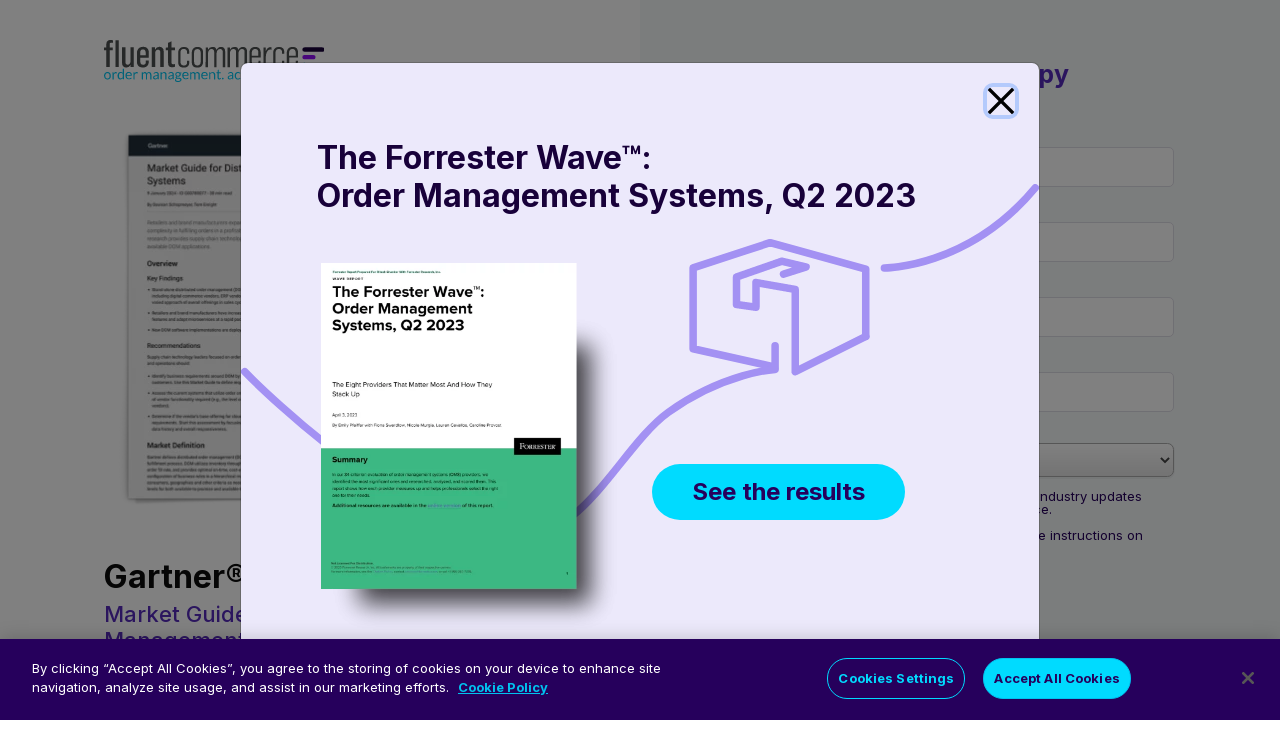

--- FILE ---
content_type: text/html; charset=UTF-8
request_url: https://fluentcommerce.com/gartner-2024-market-guide-distributed-order-management-systems/?lang=fr
body_size: 11113
content:
<!DOCTYPE html>
<html>

<head>
  <meta charset="utf-8">
  <meta name="viewport" content="width=device-width, initial-scale=1, shrink-to-fit=no">
    <link rel="preconnect" href="https://fonts.gstatic.com">
      <!-- OneTrust Cookies Consent Notice start for fluentcommerce.com -->
<script src="https://cdn.cookielaw.org/scripttemplates/otSDKStub.js"  type="text/javascript" charset="UTF-8" data-domain-script="a331099e-9ca9-4ae5-938e-b1ad79fb8b3b" ></script>
<script type="text/javascript">
function OptanonWrapper() { }
</script>
<!-- OneTrust Cookies Consent Notice end for fluentcommerce.com -->

<!-- Google Tag Manager -->
  <script>(function(w,d,s,l,i){w[l]=w[l]||[];w[l].push({'gtm.start':
  new Date().getTime(),event:'gtm.js'});var f=d.getElementsByTagName(s)[0],
  j=d.createElement(s),dl=l!='dataLayer'?'&l='+l:'';j.async=true;j.src=
  'https://www.googletagmanager.com/gtm.js?id='+i+dl;f.parentNode.insertBefore(j,f);
  })(window,document,'script','dataLayer','GTM-T5XW5BZ');</script>
  <!-- End Google Tag Manager -->
     <meta name='robots' content='noindex, nofollow' />
	<style>img:is([sizes="auto" i], [sizes^="auto," i]) { contain-intrinsic-size: 3000px 1500px }</style>
	
	<!-- This site is optimized with the Yoast SEO plugin v26.0 - https://yoast.com/wordpress/plugins/seo/ -->
	<title>Gartner Report: 2024 Market Guide for Distributed Order Management Systems</title>
	<meta name="description" content="Get complimentary access to the report: 2024 Market Guide for Distributed Order Management Systems" />
	<meta property="og:locale" content="fr_FR" />
	<meta property="og:type" content="article" />
	<meta property="og:title" content="Gartner Report: 2024 Market Guide for Distributed Order Management Systems" />
	<meta property="og:description" content="Get complimentary access to the report: 2024 Market Guide for Distributed Order Management Systems" />
	<meta property="og:url" content="https://fluentcommerce.com/gartner-2024-market-guide-distributed-order-management-systems/?lang=fr" />
	<meta property="og:site_name" content="Fluent Commerce" />
	<meta property="article:modified_time" content="2025-07-15T21:18:54+00:00" />
	<meta property="og:image" content="https://fluentcommerce.com/wp-content/uploads/featured-image-gartner-dec2022.png" />
	<meta property="og:image:width" content="1200" />
	<meta property="og:image:height" content="584" />
	<meta property="og:image:type" content="image/png" />
	<meta name="twitter:card" content="summary_large_image" />
	<meta name="twitter:label1" content="Durée de lecture estimée" />
	<meta name="twitter:data1" content="1 minute" />
	<script type="application/ld+json" class="yoast-schema-graph">{"@context":"https://schema.org","@graph":[{"@type":"WebPage","@id":"https://fluentcommerce.com/gartner-2024-market-guide-distributed-order-management-systems/?lang=fr","url":"https://fluentcommerce.com/gartner-2024-market-guide-distributed-order-management-systems/?lang=fr","name":"Gartner Report: 2024 Market Guide for Distributed Order Management Systems","isPartOf":{"@id":"https://fluentcommerce.com/?lang=fr#website"},"primaryImageOfPage":{"@id":"https://fluentcommerce.com/gartner-2024-market-guide-distributed-order-management-systems/?lang=fr#primaryimage"},"image":{"@id":"https://fluentcommerce.com/gartner-2024-market-guide-distributed-order-management-systems/?lang=fr#primaryimage"},"thumbnailUrl":"https://fluentcommerce.com/wp-content/uploads/featured-image-gartner-dec2022.png","datePublished":"2024-01-31T14:36:35+00:00","dateModified":"2025-07-15T21:18:54+00:00","description":"Get complimentary access to the report: 2024 Market Guide for Distributed Order Management Systems","breadcrumb":{"@id":"https://fluentcommerce.com/gartner-2024-market-guide-distributed-order-management-systems/?lang=fr#breadcrumb"},"inLanguage":"fr-FR","potentialAction":[{"@type":"ReadAction","target":["https://fluentcommerce.com/gartner-2024-market-guide-distributed-order-management-systems/?lang=fr"]}]},{"@type":"ImageObject","inLanguage":"fr-FR","@id":"https://fluentcommerce.com/gartner-2024-market-guide-distributed-order-management-systems/?lang=fr#primaryimage","url":"https://fluentcommerce.com/wp-content/uploads/featured-image-gartner-dec2022.png","contentUrl":"https://fluentcommerce.com/wp-content/uploads/featured-image-gartner-dec2022.png","width":1200,"height":584,"caption":"Gartner Report Market Guide for DOMs"},{"@type":"BreadcrumbList","@id":"https://fluentcommerce.com/gartner-2024-market-guide-distributed-order-management-systems/?lang=fr#breadcrumb","itemListElement":[{"@type":"ListItem","position":1,"name":"Home","item":"https://fluentcommerce.com/?lang=fr"},{"@type":"ListItem","position":2,"name":"Gartner Report: 2024 Market Guide for Distributed Order Management Systems"}]},{"@type":"WebSite","@id":"https://fluentcommerce.com/?lang=fr#website","url":"https://fluentcommerce.com/?lang=fr","name":"Fluent Commerce","description":"Order Management. Accelerated.","publisher":{"@id":"https://fluentcommerce.com/?lang=fr#organization"},"potentialAction":[{"@type":"SearchAction","target":{"@type":"EntryPoint","urlTemplate":"https://fluentcommerce.com/?lang=fr?s={search_term_string}"},"query-input":{"@type":"PropertyValueSpecification","valueRequired":true,"valueName":"search_term_string"}}],"inLanguage":"fr-FR"},{"@type":"Organization","@id":"https://fluentcommerce.com/?lang=fr#organization","name":"Fluent Commerce","url":"https://fluentcommerce.com/?lang=fr","logo":{"@type":"ImageObject","inLanguage":"fr-FR","@id":"https://fluentcommerce.com/?lang=fr#/schema/logo/image/","url":"https://fluentcommerce.com/wp-content/uploads/2019/07/fluent-commerce-logo.svg","contentUrl":"https://fluentcommerce.com/wp-content/uploads/2019/07/fluent-commerce-logo.svg","width":"1024","height":"1024","caption":"Fluent Commerce"},"image":{"@id":"https://fluentcommerce.com/?lang=fr#/schema/logo/image/"}}]}</script>
	<!-- / Yoast SEO plugin. -->


<link rel='dns-prefetch' href='//cdn.jsdelivr.net' />
<link rel='dns-prefetch' href='//fonts.googleapis.com' />
<script type="text/javascript">
/* <![CDATA[ */
window._wpemojiSettings = {"baseUrl":"https:\/\/s.w.org\/images\/core\/emoji\/16.0.1\/72x72\/","ext":".png","svgUrl":"https:\/\/s.w.org\/images\/core\/emoji\/16.0.1\/svg\/","svgExt":".svg","source":{"concatemoji":"https:\/\/fluentcommerce.com\/wp-includes\/js\/wp-emoji-release.min.js?ver=6.8.2"}};
/*! This file is auto-generated */
!function(s,n){var o,i,e;function c(e){try{var t={supportTests:e,timestamp:(new Date).valueOf()};sessionStorage.setItem(o,JSON.stringify(t))}catch(e){}}function p(e,t,n){e.clearRect(0,0,e.canvas.width,e.canvas.height),e.fillText(t,0,0);var t=new Uint32Array(e.getImageData(0,0,e.canvas.width,e.canvas.height).data),a=(e.clearRect(0,0,e.canvas.width,e.canvas.height),e.fillText(n,0,0),new Uint32Array(e.getImageData(0,0,e.canvas.width,e.canvas.height).data));return t.every(function(e,t){return e===a[t]})}function u(e,t){e.clearRect(0,0,e.canvas.width,e.canvas.height),e.fillText(t,0,0);for(var n=e.getImageData(16,16,1,1),a=0;a<n.data.length;a++)if(0!==n.data[a])return!1;return!0}function f(e,t,n,a){switch(t){case"flag":return n(e,"\ud83c\udff3\ufe0f\u200d\u26a7\ufe0f","\ud83c\udff3\ufe0f\u200b\u26a7\ufe0f")?!1:!n(e,"\ud83c\udde8\ud83c\uddf6","\ud83c\udde8\u200b\ud83c\uddf6")&&!n(e,"\ud83c\udff4\udb40\udc67\udb40\udc62\udb40\udc65\udb40\udc6e\udb40\udc67\udb40\udc7f","\ud83c\udff4\u200b\udb40\udc67\u200b\udb40\udc62\u200b\udb40\udc65\u200b\udb40\udc6e\u200b\udb40\udc67\u200b\udb40\udc7f");case"emoji":return!a(e,"\ud83e\udedf")}return!1}function g(e,t,n,a){var r="undefined"!=typeof WorkerGlobalScope&&self instanceof WorkerGlobalScope?new OffscreenCanvas(300,150):s.createElement("canvas"),o=r.getContext("2d",{willReadFrequently:!0}),i=(o.textBaseline="top",o.font="600 32px Arial",{});return e.forEach(function(e){i[e]=t(o,e,n,a)}),i}function t(e){var t=s.createElement("script");t.src=e,t.defer=!0,s.head.appendChild(t)}"undefined"!=typeof Promise&&(o="wpEmojiSettingsSupports",i=["flag","emoji"],n.supports={everything:!0,everythingExceptFlag:!0},e=new Promise(function(e){s.addEventListener("DOMContentLoaded",e,{once:!0})}),new Promise(function(t){var n=function(){try{var e=JSON.parse(sessionStorage.getItem(o));if("object"==typeof e&&"number"==typeof e.timestamp&&(new Date).valueOf()<e.timestamp+604800&&"object"==typeof e.supportTests)return e.supportTests}catch(e){}return null}();if(!n){if("undefined"!=typeof Worker&&"undefined"!=typeof OffscreenCanvas&&"undefined"!=typeof URL&&URL.createObjectURL&&"undefined"!=typeof Blob)try{var e="postMessage("+g.toString()+"("+[JSON.stringify(i),f.toString(),p.toString(),u.toString()].join(",")+"));",a=new Blob([e],{type:"text/javascript"}),r=new Worker(URL.createObjectURL(a),{name:"wpTestEmojiSupports"});return void(r.onmessage=function(e){c(n=e.data),r.terminate(),t(n)})}catch(e){}c(n=g(i,f,p,u))}t(n)}).then(function(e){for(var t in e)n.supports[t]=e[t],n.supports.everything=n.supports.everything&&n.supports[t],"flag"!==t&&(n.supports.everythingExceptFlag=n.supports.everythingExceptFlag&&n.supports[t]);n.supports.everythingExceptFlag=n.supports.everythingExceptFlag&&!n.supports.flag,n.DOMReady=!1,n.readyCallback=function(){n.DOMReady=!0}}).then(function(){return e}).then(function(){var e;n.supports.everything||(n.readyCallback(),(e=n.source||{}).concatemoji?t(e.concatemoji):e.wpemoji&&e.twemoji&&(t(e.twemoji),t(e.wpemoji)))}))}((window,document),window._wpemojiSettings);
/* ]]> */
</script>
		
	<style id='wp-emoji-styles-inline-css' type='text/css'>

	img.wp-smiley, img.emoji {
		display: inline !important;
		border: none !important;
		box-shadow: none !important;
		height: 1em !important;
		width: 1em !important;
		margin: 0 0.07em !important;
		vertical-align: -0.1em !important;
		background: none !important;
		padding: 0 !important;
	}
</style>
<link rel='stylesheet' id='wp-block-library-css' href='https://fluentcommerce.com/wp-includes/css/dist/block-library/style.min.css?ver=6.8.2' type='text/css' media='all' />
<style id='classic-theme-styles-inline-css' type='text/css'>
/*! This file is auto-generated */
.wp-block-button__link{color:#fff;background-color:#32373c;border-radius:9999px;box-shadow:none;text-decoration:none;padding:calc(.667em + 2px) calc(1.333em + 2px);font-size:1.125em}.wp-block-file__button{background:#32373c;color:#fff;text-decoration:none}
</style>
<style id='global-styles-inline-css' type='text/css'>
:root{--wp--preset--aspect-ratio--square: 1;--wp--preset--aspect-ratio--4-3: 4/3;--wp--preset--aspect-ratio--3-4: 3/4;--wp--preset--aspect-ratio--3-2: 3/2;--wp--preset--aspect-ratio--2-3: 2/3;--wp--preset--aspect-ratio--16-9: 16/9;--wp--preset--aspect-ratio--9-16: 9/16;--wp--preset--color--black: #000000;--wp--preset--color--cyan-bluish-gray: #abb8c3;--wp--preset--color--white: #ffffff;--wp--preset--color--pale-pink: #f78da7;--wp--preset--color--vivid-red: #cf2e2e;--wp--preset--color--luminous-vivid-orange: #ff6900;--wp--preset--color--luminous-vivid-amber: #fcb900;--wp--preset--color--light-green-cyan: #7bdcb5;--wp--preset--color--vivid-green-cyan: #00d084;--wp--preset--color--pale-cyan-blue: #8ed1fc;--wp--preset--color--vivid-cyan-blue: #0693e3;--wp--preset--color--vivid-purple: #9b51e0;--wp--preset--gradient--vivid-cyan-blue-to-vivid-purple: linear-gradient(135deg,rgba(6,147,227,1) 0%,rgb(155,81,224) 100%);--wp--preset--gradient--light-green-cyan-to-vivid-green-cyan: linear-gradient(135deg,rgb(122,220,180) 0%,rgb(0,208,130) 100%);--wp--preset--gradient--luminous-vivid-amber-to-luminous-vivid-orange: linear-gradient(135deg,rgba(252,185,0,1) 0%,rgba(255,105,0,1) 100%);--wp--preset--gradient--luminous-vivid-orange-to-vivid-red: linear-gradient(135deg,rgba(255,105,0,1) 0%,rgb(207,46,46) 100%);--wp--preset--gradient--very-light-gray-to-cyan-bluish-gray: linear-gradient(135deg,rgb(238,238,238) 0%,rgb(169,184,195) 100%);--wp--preset--gradient--cool-to-warm-spectrum: linear-gradient(135deg,rgb(74,234,220) 0%,rgb(151,120,209) 20%,rgb(207,42,186) 40%,rgb(238,44,130) 60%,rgb(251,105,98) 80%,rgb(254,248,76) 100%);--wp--preset--gradient--blush-light-purple: linear-gradient(135deg,rgb(255,206,236) 0%,rgb(152,150,240) 100%);--wp--preset--gradient--blush-bordeaux: linear-gradient(135deg,rgb(254,205,165) 0%,rgb(254,45,45) 50%,rgb(107,0,62) 100%);--wp--preset--gradient--luminous-dusk: linear-gradient(135deg,rgb(255,203,112) 0%,rgb(199,81,192) 50%,rgb(65,88,208) 100%);--wp--preset--gradient--pale-ocean: linear-gradient(135deg,rgb(255,245,203) 0%,rgb(182,227,212) 50%,rgb(51,167,181) 100%);--wp--preset--gradient--electric-grass: linear-gradient(135deg,rgb(202,248,128) 0%,rgb(113,206,126) 100%);--wp--preset--gradient--midnight: linear-gradient(135deg,rgb(2,3,129) 0%,rgb(40,116,252) 100%);--wp--preset--font-size--small: 13px;--wp--preset--font-size--medium: 20px;--wp--preset--font-size--large: 36px;--wp--preset--font-size--x-large: 42px;--wp--preset--spacing--20: 0.44rem;--wp--preset--spacing--30: 0.67rem;--wp--preset--spacing--40: 1rem;--wp--preset--spacing--50: 1.5rem;--wp--preset--spacing--60: 2.25rem;--wp--preset--spacing--70: 3.38rem;--wp--preset--spacing--80: 5.06rem;--wp--preset--shadow--natural: 6px 6px 9px rgba(0, 0, 0, 0.2);--wp--preset--shadow--deep: 12px 12px 50px rgba(0, 0, 0, 0.4);--wp--preset--shadow--sharp: 6px 6px 0px rgba(0, 0, 0, 0.2);--wp--preset--shadow--outlined: 6px 6px 0px -3px rgba(255, 255, 255, 1), 6px 6px rgba(0, 0, 0, 1);--wp--preset--shadow--crisp: 6px 6px 0px rgba(0, 0, 0, 1);}:where(.is-layout-flex){gap: 0.5em;}:where(.is-layout-grid){gap: 0.5em;}body .is-layout-flex{display: flex;}.is-layout-flex{flex-wrap: wrap;align-items: center;}.is-layout-flex > :is(*, div){margin: 0;}body .is-layout-grid{display: grid;}.is-layout-grid > :is(*, div){margin: 0;}:where(.wp-block-columns.is-layout-flex){gap: 2em;}:where(.wp-block-columns.is-layout-grid){gap: 2em;}:where(.wp-block-post-template.is-layout-flex){gap: 1.25em;}:where(.wp-block-post-template.is-layout-grid){gap: 1.25em;}.has-black-color{color: var(--wp--preset--color--black) !important;}.has-cyan-bluish-gray-color{color: var(--wp--preset--color--cyan-bluish-gray) !important;}.has-white-color{color: var(--wp--preset--color--white) !important;}.has-pale-pink-color{color: var(--wp--preset--color--pale-pink) !important;}.has-vivid-red-color{color: var(--wp--preset--color--vivid-red) !important;}.has-luminous-vivid-orange-color{color: var(--wp--preset--color--luminous-vivid-orange) !important;}.has-luminous-vivid-amber-color{color: var(--wp--preset--color--luminous-vivid-amber) !important;}.has-light-green-cyan-color{color: var(--wp--preset--color--light-green-cyan) !important;}.has-vivid-green-cyan-color{color: var(--wp--preset--color--vivid-green-cyan) !important;}.has-pale-cyan-blue-color{color: var(--wp--preset--color--pale-cyan-blue) !important;}.has-vivid-cyan-blue-color{color: var(--wp--preset--color--vivid-cyan-blue) !important;}.has-vivid-purple-color{color: var(--wp--preset--color--vivid-purple) !important;}.has-black-background-color{background-color: var(--wp--preset--color--black) !important;}.has-cyan-bluish-gray-background-color{background-color: var(--wp--preset--color--cyan-bluish-gray) !important;}.has-white-background-color{background-color: var(--wp--preset--color--white) !important;}.has-pale-pink-background-color{background-color: var(--wp--preset--color--pale-pink) !important;}.has-vivid-red-background-color{background-color: var(--wp--preset--color--vivid-red) !important;}.has-luminous-vivid-orange-background-color{background-color: var(--wp--preset--color--luminous-vivid-orange) !important;}.has-luminous-vivid-amber-background-color{background-color: var(--wp--preset--color--luminous-vivid-amber) !important;}.has-light-green-cyan-background-color{background-color: var(--wp--preset--color--light-green-cyan) !important;}.has-vivid-green-cyan-background-color{background-color: var(--wp--preset--color--vivid-green-cyan) !important;}.has-pale-cyan-blue-background-color{background-color: var(--wp--preset--color--pale-cyan-blue) !important;}.has-vivid-cyan-blue-background-color{background-color: var(--wp--preset--color--vivid-cyan-blue) !important;}.has-vivid-purple-background-color{background-color: var(--wp--preset--color--vivid-purple) !important;}.has-black-border-color{border-color: var(--wp--preset--color--black) !important;}.has-cyan-bluish-gray-border-color{border-color: var(--wp--preset--color--cyan-bluish-gray) !important;}.has-white-border-color{border-color: var(--wp--preset--color--white) !important;}.has-pale-pink-border-color{border-color: var(--wp--preset--color--pale-pink) !important;}.has-vivid-red-border-color{border-color: var(--wp--preset--color--vivid-red) !important;}.has-luminous-vivid-orange-border-color{border-color: var(--wp--preset--color--luminous-vivid-orange) !important;}.has-luminous-vivid-amber-border-color{border-color: var(--wp--preset--color--luminous-vivid-amber) !important;}.has-light-green-cyan-border-color{border-color: var(--wp--preset--color--light-green-cyan) !important;}.has-vivid-green-cyan-border-color{border-color: var(--wp--preset--color--vivid-green-cyan) !important;}.has-pale-cyan-blue-border-color{border-color: var(--wp--preset--color--pale-cyan-blue) !important;}.has-vivid-cyan-blue-border-color{border-color: var(--wp--preset--color--vivid-cyan-blue) !important;}.has-vivid-purple-border-color{border-color: var(--wp--preset--color--vivid-purple) !important;}.has-vivid-cyan-blue-to-vivid-purple-gradient-background{background: var(--wp--preset--gradient--vivid-cyan-blue-to-vivid-purple) !important;}.has-light-green-cyan-to-vivid-green-cyan-gradient-background{background: var(--wp--preset--gradient--light-green-cyan-to-vivid-green-cyan) !important;}.has-luminous-vivid-amber-to-luminous-vivid-orange-gradient-background{background: var(--wp--preset--gradient--luminous-vivid-amber-to-luminous-vivid-orange) !important;}.has-luminous-vivid-orange-to-vivid-red-gradient-background{background: var(--wp--preset--gradient--luminous-vivid-orange-to-vivid-red) !important;}.has-very-light-gray-to-cyan-bluish-gray-gradient-background{background: var(--wp--preset--gradient--very-light-gray-to-cyan-bluish-gray) !important;}.has-cool-to-warm-spectrum-gradient-background{background: var(--wp--preset--gradient--cool-to-warm-spectrum) !important;}.has-blush-light-purple-gradient-background{background: var(--wp--preset--gradient--blush-light-purple) !important;}.has-blush-bordeaux-gradient-background{background: var(--wp--preset--gradient--blush-bordeaux) !important;}.has-luminous-dusk-gradient-background{background: var(--wp--preset--gradient--luminous-dusk) !important;}.has-pale-ocean-gradient-background{background: var(--wp--preset--gradient--pale-ocean) !important;}.has-electric-grass-gradient-background{background: var(--wp--preset--gradient--electric-grass) !important;}.has-midnight-gradient-background{background: var(--wp--preset--gradient--midnight) !important;}.has-small-font-size{font-size: var(--wp--preset--font-size--small) !important;}.has-medium-font-size{font-size: var(--wp--preset--font-size--medium) !important;}.has-large-font-size{font-size: var(--wp--preset--font-size--large) !important;}.has-x-large-font-size{font-size: var(--wp--preset--font-size--x-large) !important;}
:where(.wp-block-post-template.is-layout-flex){gap: 1.25em;}:where(.wp-block-post-template.is-layout-grid){gap: 1.25em;}
:where(.wp-block-columns.is-layout-flex){gap: 2em;}:where(.wp-block-columns.is-layout-grid){gap: 2em;}
:root :where(.wp-block-pullquote){font-size: 1.5em;line-height: 1.6;}
</style>
<link rel='stylesheet' id='wpml-legacy-horizontal-list-0-css' href='https://fluentcommerce.com/wp-content/plugins/sitepress-multilingual-cms/templates/language-switchers/legacy-list-horizontal/style.min.css?ver=1' type='text/css' media='all' />
<link rel='stylesheet' id='style-css' href='https://fluentcommerce.com/wp-content/themes/wpboostrap5/style.css?ver=1758200249' type='text/css' media='all' />
<link rel='stylesheet' id='bootstrap-css-css' href='https://fluentcommerce.com/wp-content/themes/wpboostrap5/inc/bootstrap/css/bootstrap.min.css?ver=6.8.2' type='text/css' media='all' />
<link rel='stylesheet' id='google-fonts-css' href='https://fonts.googleapis.com/css2?family=Inter%3Awght%40100%3B200%3B300%3B400%3B500%3B600%3B700%3B800%3B900&#038;display=swap&#038;ver=6.8.2' type='text/css' media='all' />
<link rel='stylesheet' id='bootstrap-icons-css' href='https://cdn.jsdelivr.net/npm/bootstrap-icons@1.5.0/font/bootstrap-icons.css?ver=6.8.2' type='text/css' media='all' />
<link rel='stylesheet' id='slick-css' href='//cdn.jsdelivr.net/npm/slick-carousel@1.8.1/slick/slick.css?ver=6.8.2' type='text/css' media='all' />
<link rel='stylesheet' id='shared-editor-css-css' href='https://fluentcommerce.com/wp-content/themes/wpboostrap5/editor-style-shared.css?ver=6.8.2' type='text/css' media='all' />
<link rel='stylesheet' id='eeb-css-frontend-css' href='https://fluentcommerce.com/wp-content/plugins/email-encoder-bundle/core/includes/assets/css/style.css?ver=250613-203522' type='text/css' media='all' />
<link rel='stylesheet' id='dashicons-css' href='https://fluentcommerce.com/wp-includes/css/dashicons.min.css?ver=6.8.2' type='text/css' media='all' />
<link rel='stylesheet' id='shiftnav-css' href='https://fluentcommerce.com/wp-content/plugins/shiftnav-pro/pro/assets/css/shiftnav.min.css?ver=1.7.2' type='text/css' media='all' />
<link rel='stylesheet' id='shiftnav-standard-dark-css' href='https://fluentcommerce.com/wp-content/plugins/shiftnav-pro/assets/css/skins/standard-dark.css?ver=1.7.2' type='text/css' media='all' />
<link rel='stylesheet' id='wp-paginate-css' href='https://fluentcommerce.com/wp-content/plugins/wp-paginate/css/wp-paginate.css?ver=2.2.4' type='text/css' media='screen' />
<link rel='stylesheet' id='wpp-custom-style-css' href='https://fluentcommerce.com/wp-content/uploads/wpp-custom-code/wpp-custom-code.css?ver=6.8.2' type='text/css' media='all' />
<link rel='stylesheet' id='shiftnav-font-awesome-css' href='https://fluentcommerce.com/wp-content/plugins/shiftnav-pro/assets/css/fontawesome/css/font-awesome.min.css?ver=1.7.2' type='text/css' media='all' />
<script type="text/javascript" src="https://fluentcommerce.com/wp-includes/js/jquery/jquery.min.js?ver=3.7.1" id="jquery-core-js"></script>
<script type="text/javascript" src="https://fluentcommerce.com/wp-includes/js/jquery/jquery-migrate.min.js?ver=3.4.1" id="jquery-migrate-js"></script>
<script type="text/javascript" id="wpml-cookie-js-extra">
/* <![CDATA[ */
var wpml_cookies = {"wp-wpml_current_language":{"value":"fr","expires":1,"path":"\/"}};
var wpml_cookies = {"wp-wpml_current_language":{"value":"fr","expires":1,"path":"\/"}};
/* ]]> */
</script>
<script type="text/javascript" src="https://fluentcommerce.com/wp-content/plugins/sitepress-multilingual-cms/res/js/cookies/language-cookie.js?ver=476000" id="wpml-cookie-js" defer="defer" data-wp-strategy="defer"></script>
<script type="text/javascript" src="//cdn.jsdelivr.net/npm/slick-carousel@1.8.1/slick/slick.min.js?ver=1.81." id="slick-js"></script>
<script type="text/javascript" src="https://fluentcommerce.com/wp-content/themes/wpboostrap5/inc/decimal.js?ver=10.4.3" id="decimal-js"></script>
<script type="text/javascript" src="https://fluentcommerce.com/wp-content/plugins/email-encoder-bundle/core/includes/assets/js/custom.js?ver=250613-203522" id="eeb-js-frontend-js"></script>
<link rel="https://api.w.org/" href="https://fluentcommerce.com/wp-json/" /><link rel="alternate" title="JSON" type="application/json" href="https://fluentcommerce.com/wp-json/wp/v2/pages/19036" /><link rel="EditURI" type="application/rsd+xml" title="RSD" href="https://fluentcommerce.com/xmlrpc.php?rsd" />
<meta name="generator" content="WordPress 6.8.2" />
<link rel='shortlink' href='https://fluentcommerce.com/?p=19036&#038;lang=fr' />
<link rel="alternate" title="oEmbed (JSON)" type="application/json+oembed" href="https://fluentcommerce.com/wp-json/oembed/1.0/embed?url=https%3A%2F%2Ffluentcommerce.com%2Fgartner-2024-market-guide-distributed-order-management-systems%2F%3Flang%3Dfr" />
<link rel="alternate" title="oEmbed (XML)" type="text/xml+oembed" href="https://fluentcommerce.com/wp-json/oembed/1.0/embed?url=https%3A%2F%2Ffluentcommerce.com%2Fgartner-2024-market-guide-distributed-order-management-systems%2F%3Flang%3Dfr&#038;format=xml" />
<meta name="generator" content="WPML ver:4.7.6 stt:1,4;" />

	<!-- ShiftNav CSS
	================================================================ -->
	<style type="text/css" id="shiftnav-dynamic-css">


/** ShiftNav Custom Menu Styles (Customizer) **/
/* mobile */
.shiftnav.shiftnav-mobile ul.shiftnav-menu li.menu-item.shiftnav-active > .shiftnav-target, .shiftnav.shiftnav-mobile ul.shiftnav-menu li.menu-item.shiftnav-in-transition > .shiftnav-target, .shiftnav.shiftnav-mobile ul.shiftnav-menu.shiftnav-active-on-hover li.menu-item > .shiftnav-target:hover, .shiftnav.shiftnav-mobile ul.shiftnav-menu.shiftnav-active-highlight li.menu-item > .shiftnav-target:active { background:#552abb; }
.shiftnav.shiftnav-mobile ul.shiftnav-menu li.menu-item.current-menu-item > .shiftnav-target, .shiftnav.shiftnav-mobile ul.shiftnav-menu li.menu-item ul.sub-menu .current-menu-item > .shiftnav-target, .shiftnav.shiftnav-mobile ul.shiftnav-menu > li.shiftnav-sub-accordion.current-menu-ancestor > .shiftnav-target, .shiftnav.shiftnav-mobile ul.shiftnav-menu > li.shiftnav-sub-shift.current-menu-ancestor > .shiftnav-target { background:#552abb; }
.shiftnav.shiftnav-mobile ul.shiftnav-menu li.menu-item.shiftnav-highlight > .shiftnav-target, .shiftnav.shiftnav-mobile ul.shiftnav-menu li.menu-item ul.sub-menu .shiftnav-highlight > .shiftnav-target { background:#552abb; }
.shiftnav.shiftnav-mobile, .shiftnav.shiftnav-mobile .shiftnav-menu-item, .shiftnav.shiftnav-mobile .shiftnav-menu-item .shiftnav-target { font-family:Inter; }

/* Status: Loaded from Transient */

	</style>
	<!-- end ShiftNav CSS -->

	<script>document.createElement( "picture" );if(!window.HTMLPictureElement && document.addEventListener) {window.addEventListener("DOMContentLoaded", function() {var s = document.createElement("script");s.src = "https://fluentcommerce.com/wp-content/plugins/webp-express/js/picturefill.min.js";document.body.appendChild(s);});}</script><link rel="icon" href="https://fluentcommerce.com/wp-content/uploads/cropped-Fluent-Commerce-favicon-32x32.png" sizes="32x32" />
<link rel="icon" href="https://fluentcommerce.com/wp-content/uploads/cropped-Fluent-Commerce-favicon-192x192.png" sizes="192x192" />
<link rel="apple-touch-icon" href="https://fluentcommerce.com/wp-content/uploads/cropped-Fluent-Commerce-favicon-180x180.png" />
<meta name="msapplication-TileImage" content="https://fluentcommerce.com/wp-content/uploads/cropped-Fluent-Commerce-favicon-270x270.png" />
		<style type="text/css" id="wp-custom-css">
			.otgs-development-site-front-end {
	
display: none !important;
}

.wt-cli-ckyes-brand-logo {
	display: none !important;
}

.carousel-control-prev-icon {
	display: none !important;
}

.carousel-control-next-icon {
	
		display: none !important;
}


#onetrust-accept-btn-handler {

color: #26005c !important;
background: #00dbff !important;
border-radius: 2rem !important;
font-weight: 700 !important;

}

#onetrust-pc-btn-handler {

color: #00dbff !important;
background: #26005c !important;
border-radius: 2rem !important;
font-weight: 700 !important;
border-color: #00dbff !important; 

}

#onetrust-banner-sdk {
	border: none !important;
	outline-offset: 0px !important;
}		</style>
		    </head>

<body class="wp-singular page-template page-template-template-full-landing-page page-template-template-full-landing-page-php page page-id-19036 wp-theme-wpboostrap5 gartner-2024-market-guide-distributed-order-management-systems lang-fr colorTheme__grey page-gartner-2024-market-guide-distributed-order-management-systems">
        <!-- Google Tag Manager (noscript) -->
  <noscript><iframe src="https://www.googletagmanager.com/ns.html?id=GTM-T5XW5BZ"
  height="0" width="0" style="display:none;visibility:hidden"></iframe></noscript>
  <!-- End Google Tag Manager (noscript) -->    		<div class="container-fluid hideHeader">
			<div class="row">
				<div class="col-12 col-md-6 leftSide d-flex justify-content-center">
					<div class="innerCol float-right">
												            						<a class="d-block" href="https://fluentcommerce.com/?lang=fr"><img class="siteLogo" src="https://fluentcommerce.com/wp-content/uploads/2019/07/fluent-commerce-logo.svg"/></a>
																								
						<picture><source srcset="https://fluentcommerce.com/wp-content/uploads/market-guide-gartner-2024-thumbnail.png.webp 388w, https://fluentcommerce.com/wp-content/uploads/market-guide-gartner-2024-thumbnail-285x300.png.webp 285w" sizes="(max-width: 388px) 100vw, 388px" type="image/webp"><img width="388" height="409" src="https://fluentcommerce.com/wp-content/uploads/market-guide-gartner-2024-thumbnail.png" class="img-fluid landingImg webpexpress-processed" alt="" decoding="async" fetchpriority="high" srcset="https://fluentcommerce.com/wp-content/uploads/market-guide-gartner-2024-thumbnail.png 388w, https://fluentcommerce.com/wp-content/uploads/market-guide-gartner-2024-thumbnail-285x300.png 285w" sizes="(max-width: 388px) 100vw, 388px"></picture>												<div class="placeBelow">
							<h1>Gartner® Report </h1>
							<h2>Market Guide for Distributed Order Management Systems</h2>
						</div>
												
						<div class="page" title="Page 3">
<div class="section">
<div class="layoutArea">
<div class="column">
<p>The 2024 Gartner® Report: Market Guide for Distributed Order Management Systems has found that “retailers and brand manufacturers expanding order fulfillment offerings face increased complexity in fulfilling orders in a profitable manner to meet consumer expectations”.</p>
<p>The report shares that the must-have capabilities of the stand-alone applications available in this market include:</p>
<ul>
<li><strong>Order Orchestration</strong> that optimizes order routing and inventory allocation, and determines the best fulfillment location based on service level and cost components.</li>
<li><strong>Enterprise Inventory</strong> for available-to-promise and available-to-ship items in the supply chain from manufacturing, vendors, distribution centers, stores and other nodes of the supply chain. The inventory can be allocated to orders based on onhand, in-process or in-transit inventory.</li>
<li><strong>Order Visibility</strong> by tracking order status throughout the supply chain and communicating with other systems and</li>
</ul>
<p>The 2024 Gartner® Report: Market Guide for Distributed Order Management Systems is available for a limited time. <strong>Get your complimentary copy.</strong></p>
<p>&nbsp;</p>
</div>
</div>
</div>
</div>
<p><em><span style="font-size: 10pt !important;">Gartner, Market Guide for Distributed Order Management Systems, Davison Schopmeyer, Tom Enright, 9 January 2024.</span></em></p>
<p><span style="font-size: 10pt !important; font-style: italic;">Gartner does not endorse any vendor, product or service depicted in its research publications and does not advise technology users to select only those vendors with the highest ratings or other designation. Gartner research publications consist of the opinions of Gartner&rsquo;s research organization and should not be construed as statements of fact. Gartner disclaims all warranties, expressed or implied, with respect to this research, including any warranties of merchantability or fitness for a particular purpose. </span></p>
<p><span style="font-size: 10pt !important; font-style: italic;">GARTNER is a registered trademark and service mark of Gartner, Inc. and/or its affiliates in the U.S. and internationally and is used herein with permission. All rights reserved.</span></p>
<p>&nbsp;</p>
					</div>
				</div>
								<div style="background-color: #F5F8F9" class="col-12 col-md-6 salesForceForm rightSide">
					<div class="innerCol ">
						<p><iframe src="https://go.fluentcommerce.com/l/847983/2024-01-30/2nqd8z" width="100%" height="1000" type="text/html" frameborder="0" allowTransparency="true" style="border: 0"></iframe></p>
					</div>
				</div>
			</div>
		</div>
	</div>
			<footer>
		  		  <div id="footerbottom" class="container-fluid py-3">
		    <div class="container-xxl">
		      <div class="row">
		        <div class="col-12 col-md-6 text-left">
		          <p id="siteCopyright">&copy; 2026 Fluent Commerce</p>
		        </div>
		        <div id="privacyPolicy" class="col-12 col-md-6">
		          		          		          <a href="https://fluentcommerce.com/privacy-policy/">Politique de Confidentialité</a>&nbsp;&nbsp;&nbsp;
		          <a href="https://fluentcommerce.com/cookie-policy/">Politique de Cookies</a>
		        </div>
		      </div>
		    </div>
		  </div>
		</footer>
						<div class="modal fade" id="popupInfo" data-bs-backdrop="static" data-bs-keyboard="false" tabindex="-1" aria-labelledby="popupInfolable" aria-hidden="true">
			<div class="modal-dialog modal-lg modal-dialog-centered">
    		<div class="modal-content" style="background-image: url(https://fluentcommerce.com/wp-content/uploads/lilac_box.svg); background-color: #ece9fb">
		      <div class="modal-header">
        		<button type="button" class="btn-close" data-bs-dismiss="modal" aria-label="Close"></button>
					</div>
      		<div class="modal-body">
						<div class="container-xl">
							<div class="row px-5">
								<div class="col-12 mb-4">
									<h3>The Forrester Wave™:<br />
Order Management Systems, Q2 2023</h3>
								</div>
							</div>
							<div class="row px-5 pt-3">
								<div class="col-12 col-lg-6 ps-3">
									<picture><source srcset="https://fluentcommerce.com/wp-content/uploads/Forrester-cover.png.webp 501w, https://fluentcommerce.com/wp-content/uploads/Forrester-cover-244x300.png.webp 244w" sizes="auto, (max-width: 501px) 100vw, 501px" type="image/webp"><img width="501" height="616" src="https://fluentcommerce.com/wp-content/uploads/Forrester-cover.png" class="img-fluid webpexpress-processed" alt="Forrester Wave Cover" decoding="async" loading="lazy" srcset="https://fluentcommerce.com/wp-content/uploads/Forrester-cover.png 501w, https://fluentcommerce.com/wp-content/uploads/Forrester-cover-244x300.png 244w" sizes="auto, (max-width: 501px) 100vw, 501px"></picture>								</div>
								<div class="col-12 col-lg-6 d-flex align-items-center">
									<a id="popupLink" href="https://fluentcommerce.com/forrester-wave-oms-2023/" target="">See the results</a>
								</div>
							</div>
						</div>
      		</div>
    		</div>
  		</div>
		</div>
				</div>
		<script type="speculationrules">
{"prefetch":[{"source":"document","where":{"and":[{"href_matches":"\/*"},{"not":{"href_matches":["\/wp-*.php","\/wp-admin\/*","\/wp-content\/uploads\/*","\/wp-content\/*","\/wp-content\/plugins\/*","\/wp-content\/themes\/wpboostrap5\/*","\/*\\?(.+)"]}},{"not":{"selector_matches":"a[rel~=\"nofollow\"]"}},{"not":{"selector_matches":".no-prefetch, .no-prefetch a"}}]},"eagerness":"conservative"}]}
</script>



	<!-- ShiftNav #mobile -->
	<div class="shiftnav shiftnav-nojs shiftnav-mobile shiftnav-left-edge shiftnav-skin-standard-dark shiftnav-transition-standard" id="shiftnav-mobile" data-shiftnav-id="mobile">
		<div class="shiftnav-inner">

		
			<div class="shiftnav-menu-image shiftnav-menu-image-padded" id="shiftnav-menu-image-mobile">
		<a href="/">							<img width="1" height="1" src="https://fluentcommerce.com/wp-content/uploads/fluent-commerce-logo-light.svg" class="attachment-full size-full" alt="Fluent Commerce logo" decoding="async" loading="lazy" />					</a>	</div>
	<nav class="shiftnav-nav"><ul id="menu-mobile-english" class="shiftnav-menu shiftnav-targets-default shiftnav-targets-text-default shiftnav-targets-icon-default"><li id="menu-item-7777" class="menu-item menu-item-type-custom menu-item-object-custom menu-item-has-children menu-item-7777 shiftnav-sub-accordion shiftnav-depth-0"><span class="shiftnav-target" >Solutions</span><span tabindex="0" class="shiftnav-submenu-activation shiftnav-submenu-activation-open"><i class="fa fa-chevron-down"></i></span><span tabindex="0" class="shiftnav-submenu-activation shiftnav-submenu-activation-close"><i class="fa fa-chevron-up"></i></span>
<ul class="sub-menu sub-menu-1">
<li id="menu-item-7778" class="menu-item menu-item-type-post_type menu-item-object-page menu-item-7778 shiftnav-depth-1"><a class="shiftnav-target"  href="https://fluentcommerce.com/product/?lang=fr">Fluent Order Management</a></li><li id="menu-item-18572" class="menu-item menu-item-type-post_type menu-item-object-page menu-item-18572 shiftnav-depth-1"><a class="shiftnav-target"  href="https://fluentcommerce.com/product/fluent-store/?lang=fr">Fluent Store</a></li><li id="menu-item-22897" class="menu-item menu-item-type-post_type menu-item-object-page menu-item-22897 shiftnav-depth-1"><a class="shiftnav-target"  href="https://fluentcommerce.com/fluent-aws/?lang=fr">Fluent + AWS</a></li><li id="menu-item-22896" class="menu-item menu-item-type-post_type menu-item-object-page menu-item-22896 shiftnav-depth-1"><a class="shiftnav-target"  href="https://fluentcommerce.com/fluent-gcp/?lang=fr">Fluent + GCP</a></li><li class="shiftnav-retract"><a tabindex="0" class="shiftnav-target"><i class="fa fa-chevron-left"></i> Back</a></li></ul>
</li><li id="menu-item-7866" class="menu-item menu-item-type-custom menu-item-object-custom menu-item-has-children menu-item-7866 shiftnav-sub-accordion shiftnav-depth-0"><span class="shiftnav-target" >PLATFORM</span><span tabindex="0" class="shiftnav-submenu-activation shiftnav-submenu-activation-open"><i class="fa fa-chevron-down"></i></span><span tabindex="0" class="shiftnav-submenu-activation shiftnav-submenu-activation-close"><i class="fa fa-chevron-up"></i></span>
<ul class="sub-menu sub-menu-1">
<li id="menu-item-7787" class="menu-item menu-item-type-post_type menu-item-object-page menu-item-7787 shiftnav-depth-1"><a class="shiftnav-target"  href="https://fluentcommerce.com/product/architecture/?lang=fr">Architecture</a></li><li id="menu-item-7793" class="menu-item menu-item-type-post_type menu-item-object-page menu-item-7793 shiftnav-depth-1"><a class="shiftnav-target"  href="https://fluentcommerce.com/product/omnichannel-orchestration/?lang=fr">Orchestration Engine</a></li><li id="menu-item-7789" class="menu-item menu-item-type-post_type menu-item-object-page menu-item-7789 shiftnav-depth-1"><a class="shiftnav-target"  href="https://fluentcommerce.com/product/order-management-experience/?lang=fr">Order Management Experience (OMX)</a></li><li class="shiftnav-retract"><a tabindex="0" class="shiftnav-target"><i class="fa fa-chevron-left"></i> Back</a></li></ul>
</li><li id="menu-item-7867" class="menu-item menu-item-type-custom menu-item-object-custom menu-item-7867 shiftnav-depth-0"><span class="shiftnav-target" >INTEGRATIONS</span></li><li id="menu-item-7779" class="menu-item menu-item-type-custom menu-item-object-custom menu-item-has-children menu-item-7779 shiftnav-sub-accordion shiftnav-depth-0"><span class="shiftnav-target" >Use Cases</span><span tabindex="0" class="shiftnav-submenu-activation shiftnav-submenu-activation-open"><i class="fa fa-chevron-down"></i></span><span tabindex="0" class="shiftnav-submenu-activation shiftnav-submenu-activation-close"><i class="fa fa-chevron-up"></i></span>
<ul class="sub-menu sub-menu-1">
<li id="menu-item-7798" class="menu-item menu-item-type-post_type menu-item-object-page menu-item-7798 shiftnav-depth-1"><a class="shiftnav-target"  href="https://fluentcommerce.com/solutions/multi-brand-multi-national/?lang=fr">Multi-brand / Multinational</a></li><li id="menu-item-7796" class="menu-item menu-item-type-post_type menu-item-object-page menu-item-7796 shiftnav-depth-1"><a class="shiftnav-target"  href="https://fluentcommerce.com/solutions/fulfillment-optimization/?lang=fr">Fulfillment Optimization</a></li><li id="menu-item-18565" class="menu-item menu-item-type-post_type menu-item-object-page menu-item-18565 shiftnav-depth-1"><a class="shiftnav-target"  href="https://fluentcommerce.com/solutions/in-store-pick-and-pack/?lang=fr">In-Store Pick and Pack</a></li><li id="menu-item-18566" class="menu-item menu-item-type-post_type menu-item-object-page menu-item-18566 shiftnav-depth-1"><a class="shiftnav-target"  href="https://fluentcommerce.com/solutions/reduce-canceled-orders/?lang=fr">Reduce Canceled Orders</a></li><li id="menu-item-7800" class="menu-item menu-item-type-post_type menu-item-object-page menu-item-7800 shiftnav-depth-1"><a class="shiftnav-target"  href="https://fluentcommerce.com/solutions/single-view-of-inventory/?lang=fr">Single View of Inventory</a></li><li id="menu-item-7794" class="menu-item menu-item-type-post_type menu-item-object-page menu-item-7794 shiftnav-depth-1"><a class="shiftnav-target"  href="https://fluentcommerce.com/solutions/click-collect/?lang=fr">CLICK &#038; COLLECT (BUY ONLINE PICKUP IN STORE)</a></li><li id="menu-item-7795" class="menu-item menu-item-type-post_type menu-item-object-page menu-item-7795 shiftnav-depth-1"><a class="shiftnav-target"  href="https://fluentcommerce.com/solutions/customer-service/?lang=fr">Customer Service</a></li><li class="shiftnav-retract"><a tabindex="0" class="shiftnav-target"><i class="fa fa-chevron-left"></i> Back</a></li></ul>
</li><li id="menu-item-18563" class="menu-item menu-item-type-custom menu-item-object-custom menu-item-has-children menu-item-18563 shiftnav-sub-accordion shiftnav-depth-0"><a class="shiftnav-target"  href="#">Industries</a><span tabindex="0" class="shiftnav-submenu-activation shiftnav-submenu-activation-open"><i class="fa fa-chevron-down"></i></span><span tabindex="0" class="shiftnav-submenu-activation shiftnav-submenu-activation-close"><i class="fa fa-chevron-up"></i></span>
<ul class="sub-menu sub-menu-1">
<li id="menu-item-11669" class="menu-item menu-item-type-post_type menu-item-object-page menu-item-11669 shiftnav-depth-1"><a class="shiftnav-target"  href="https://fluentcommerce.com/industry/dtc-order-management/?lang=fr">DIRECT-TO-CONSUMER BRANDS (DTC)</a></li><li id="menu-item-11671" class="menu-item menu-item-type-post_type menu-item-object-page menu-item-11671 shiftnav-depth-1"><a class="shiftnav-target"  href="https://fluentcommerce.com/industry/luxury-order-management/?lang=fr">Luxury Order Management</a></li><li id="menu-item-11672" class="menu-item menu-item-type-post_type menu-item-object-page menu-item-11672 shiftnav-depth-1"><a class="shiftnav-target"  href="https://fluentcommerce.com/industry/retail-distributed-order-management/?lang=fr">Retail Order Management</a></li><li id="menu-item-17947" class="menu-item menu-item-type-post_type menu-item-object-page menu-item-17947 shiftnav-depth-1"><a class="shiftnav-target"  href="https://fluentcommerce.com/industry/distribution-order-management/?lang=fr">Distribution order management</a></li><li class="shiftnav-retract"><a tabindex="0" class="shiftnav-target"><i class="fa fa-chevron-left"></i> Back</a></li></ul>
</li><li id="menu-item-7783" class="menu-item menu-item-type-custom menu-item-object-custom menu-item-has-children menu-item-7783 shiftnav-sub-accordion shiftnav-depth-0"><span class="shiftnav-target" >Resources</span><span tabindex="0" class="shiftnav-submenu-activation shiftnav-submenu-activation-open"><i class="fa fa-chevron-down"></i></span><span tabindex="0" class="shiftnav-submenu-activation shiftnav-submenu-activation-close"><i class="fa fa-chevron-up"></i></span>
<ul class="sub-menu sub-menu-1">
<li id="menu-item-18542" class="menu-item menu-item-type-custom menu-item-object-custom menu-item-has-children menu-item-18542 shiftnav-sub-accordion shiftnav-depth-1"><a class="shiftnav-target"  href="#">By Topic</a><span tabindex="0" class="shiftnav-submenu-activation shiftnav-submenu-activation-open"><i class="fa fa-chevron-down"></i></span><span tabindex="0" class="shiftnav-submenu-activation shiftnav-submenu-activation-close"><i class="fa fa-chevron-up"></i></span>
	<ul class="sub-menu sub-menu-2">
<li id="menu-item-18550" class="menu-item menu-item-type-taxonomy menu-item-object-content-topic menu-item-18550 shiftnav-depth-2"><a class="shiftnav-target"  href="https://fluentcommerce.com/resources/blog/resources/by-topic/ai-ml/?lang=fr">AI &amp; ML</a></li><li id="menu-item-18551" class="menu-item menu-item-type-taxonomy menu-item-object-content-topic menu-item-18551 shiftnav-depth-2"><a class="shiftnav-target"  href="https://fluentcommerce.com/resources/blog/resources/by-topic/business-case-roi/?lang=fr">Business Case &amp; ROI</a></li><li id="menu-item-18552" class="menu-item menu-item-type-taxonomy menu-item-object-content-topic menu-item-18552 shiftnav-depth-2"><a class="shiftnav-target"  href="https://fluentcommerce.com/resources/blog/resources/by-topic/composable-commerce/?lang=fr">Composable Commerce</a></li><li id="menu-item-18553" class="menu-item menu-item-type-taxonomy menu-item-object-content-topic menu-item-18553 shiftnav-depth-2"><a class="shiftnav-target"  href="https://fluentcommerce.com/resources/blog/resources/by-topic/customer-experience/?lang=fr">Customer Experience</a></li><li id="menu-item-18554" class="menu-item menu-item-type-taxonomy menu-item-object-content-topic menu-item-18554 shiftnav-depth-2"><a class="shiftnav-target"  href="https://fluentcommerce.com/resources/blog/resources/by-topic/ecommerce-strategy/?lang=fr">Ecommerce Strategy</a></li><li id="menu-item-18555" class="menu-item menu-item-type-taxonomy menu-item-object-content-topic menu-item-18555 shiftnav-depth-2"><a class="shiftnav-target"  href="https://fluentcommerce.com/resources/blog/resources/by-topic/inventory-availability/?lang=fr">Inventory Availability</a></li><li id="menu-item-18556" class="menu-item menu-item-type-taxonomy menu-item-object-content-topic menu-item-18556 shiftnav-depth-2"><a class="shiftnav-target"  href="https://fluentcommerce.com/resources/blog/resources/by-topic/multi-brand-multinational/?lang=fr">Multi-Brand / Multinational</a></li><li id="menu-item-18557" class="menu-item menu-item-type-taxonomy menu-item-object-content-topic menu-item-18557 shiftnav-depth-2"><a class="shiftnav-target"  href="https://fluentcommerce.com/resources/blog/resources/by-topic/sourcing-order-orchestration/?lang=fr">Sourcing &amp; Order Orchestration</a></li><li id="menu-item-18558" class="menu-item menu-item-type-taxonomy menu-item-object-content-topic menu-item-18558 shiftnav-depth-2"><a class="shiftnav-target"  href="https://fluentcommerce.com/resources/blog/resources/by-topic/store-fulfillment/?lang=fr">Store Fulfillment</a></li><li id="menu-item-18559" class="menu-item menu-item-type-taxonomy menu-item-object-content-topic menu-item-18559 shiftnav-depth-2"><a class="shiftnav-target"  href="https://fluentcommerce.com/resources/blog/resources/by-topic/sustainability/?lang=fr">Sustainability</a></li><li id="menu-item-18560" class="menu-item menu-item-type-taxonomy menu-item-object-content-topic menu-item-18560 shiftnav-depth-2"><a class="shiftnav-target"  href="https://fluentcommerce.com/resources/blog/resources/by-topic/technical/?lang=fr">Technical</a></li><li id="menu-item-18561" class="menu-item menu-item-type-taxonomy menu-item-object-content-topic menu-item-18561 shiftnav-depth-2"><a class="shiftnav-target"  href="https://fluentcommerce.com/resources/blog/resources/by-topic/vendor-selection/?lang=fr">Vendor Selection</a></li><li class="shiftnav-retract"><a tabindex="0" class="shiftnav-target"><i class="fa fa-chevron-left"></i> Back</a></li>	</ul>
</li><li id="menu-item-18543" class="menu-item menu-item-type-custom menu-item-object-custom menu-item-has-children menu-item-18543 shiftnav-sub-accordion shiftnav-depth-1"><a class="shiftnav-target"  href="#">By Type</a><span tabindex="0" class="shiftnav-submenu-activation shiftnav-submenu-activation-open"><i class="fa fa-chevron-down"></i></span><span tabindex="0" class="shiftnav-submenu-activation shiftnav-submenu-activation-close"><i class="fa fa-chevron-up"></i></span>
	<ul class="sub-menu sub-menu-2">
<li id="menu-item-18545" class="menu-item menu-item-type-taxonomy menu-item-object-content-type menu-item-18545 shiftnav-depth-2"><a class="shiftnav-target"  href="https://fluentcommerce.com/resources/blog/resources/by-type/blog/?lang=fr">Blog</a></li><li id="menu-item-18692" class="menu-item menu-item-type-taxonomy menu-item-object-content-type menu-item-18692 shiftnav-depth-2"><a class="shiftnav-target"  href="https://fluentcommerce.com/resources/blog/resources/by-type/case-studies/?lang=fr">Case Study</a></li><li id="menu-item-18544" class="menu-item menu-item-type-taxonomy menu-item-object-content-type menu-item-18544 shiftnav-depth-2"><a class="shiftnav-target"  href="https://fluentcommerce.com/resources/blog/resources/by-type/solution-briefs-ebooks/?lang=fr">eBook</a></li><li id="menu-item-18547" class="menu-item menu-item-type-taxonomy menu-item-object-content-type menu-item-18547 shiftnav-depth-2"><a class="shiftnav-target"  href="https://fluentcommerce.com/resources/blog/resources/by-type/podcast/?lang=fr">Podcast</a></li><li id="menu-item-18548" class="menu-item menu-item-type-taxonomy menu-item-object-content-type menu-item-18548 shiftnav-depth-2"><a class="shiftnav-target"  href="https://fluentcommerce.com/resources/blog/resources/by-type/templates-calculators/?lang=fr">Calculator</a></li><li id="menu-item-18549" class="menu-item menu-item-type-taxonomy menu-item-object-content-type menu-item-18549 shiftnav-depth-2"><a class="shiftnav-target"  href="https://fluentcommerce.com/resources/blog/resources/by-type/videos/?lang=fr">Video</a></li><li class="shiftnav-retract"><a tabindex="0" class="shiftnav-target"><i class="fa fa-chevron-left"></i> Back</a></li>	</ul>
</li><li class="shiftnav-retract"><a tabindex="0" class="shiftnav-target"><i class="fa fa-chevron-left"></i> Back</a></li></ul>
</li><li id="menu-item-19712" class="menu-item menu-item-type-custom menu-item-object-custom menu-item-has-children menu-item-19712 shiftnav-sub-accordion shiftnav-depth-0"><a class="shiftnav-target"  href="#">Customers</a><span tabindex="0" class="shiftnav-submenu-activation shiftnav-submenu-activation-open"><i class="fa fa-chevron-down"></i></span><span tabindex="0" class="shiftnav-submenu-activation shiftnav-submenu-activation-close"><i class="fa fa-chevron-up"></i></span>
<ul class="sub-menu sub-menu-1">
<li id="menu-item-7780" class="menu-item menu-item-type-post_type menu-item-object-page menu-item-7780 shiftnav-depth-1"><a class="shiftnav-target"  href="https://fluentcommerce.com/customers/brands/?lang=fr">Brands</a></li><li id="menu-item-19711" class="menu-item menu-item-type-post_type menu-item-object-page menu-item-19711 shiftnav-depth-1"><a class="shiftnav-target"  href="https://fluentcommerce.com/customers/go-lives/?lang=fr">Go-Lives</a></li><li class="shiftnav-retract"><a tabindex="0" class="shiftnav-target"><i class="fa fa-chevron-left"></i> Back</a></li></ul>
</li><li id="menu-item-18538" class="menu-item menu-item-type-custom menu-item-object-custom menu-item-has-children menu-item-18538 shiftnav-sub-accordion shiftnav-depth-0"><a class="shiftnav-target"  href="#">Partners</a><span tabindex="0" class="shiftnav-submenu-activation shiftnav-submenu-activation-open"><i class="fa fa-chevron-down"></i></span><span tabindex="0" class="shiftnav-submenu-activation shiftnav-submenu-activation-close"><i class="fa fa-chevron-up"></i></span>
<ul class="sub-menu sub-menu-1">
<li id="menu-item-18539" class="menu-item menu-item-type-post_type menu-item-object-page menu-item-18539 shiftnav-depth-1"><a class="shiftnav-target"  href="https://fluentcommerce.com/partners/solution/?lang=fr">Solution Partners</a></li><li id="menu-item-18540" class="menu-item menu-item-type-post_type menu-item-object-page menu-item-18540 shiftnav-depth-1"><a class="shiftnav-target"  href="https://fluentcommerce.com/partners/technology-and-industry/?lang=fr">Tech Partners</a></li><li id="menu-item-18541" class="menu-item menu-item-type-post_type menu-item-object-page menu-item-18541 shiftnav-depth-1"><a class="shiftnav-target"  href="https://fluentcommerce.com/partners/become-a-partner/?lang=fr">Become a Partner</a></li><li class="shiftnav-retract"><a tabindex="0" class="shiftnav-target"><i class="fa fa-chevron-left"></i> Back</a></li></ul>
</li><li id="menu-item-7784" class="menu-item menu-item-type-custom menu-item-object-custom menu-item-has-children menu-item-7784 shiftnav-sub-accordion shiftnav-depth-0"><span class="shiftnav-target" >About</span><span tabindex="0" class="shiftnav-submenu-activation shiftnav-submenu-activation-open"><i class="fa fa-chevron-down"></i></span><span tabindex="0" class="shiftnav-submenu-activation shiftnav-submenu-activation-close"><i class="fa fa-chevron-up"></i></span>
<ul class="sub-menu sub-menu-1">
<li id="menu-item-18536" class="menu-item menu-item-type-post_type menu-item-object-page menu-item-18536 shiftnav-depth-1"><a class="shiftnav-target"  href="https://fluentcommerce.com/a-propos/?lang=fr">À propos</a></li><li id="menu-item-18562" class="menu-item menu-item-type-post_type menu-item-object-page menu-item-18562 shiftnav-depth-1"><a class="shiftnav-target"  href="https://fluentcommerce.com/about-dom/?lang=fr">About Dom</a></li><li id="menu-item-11214" class="menu-item menu-item-type-custom menu-item-object-custom menu-item-11214 shiftnav-depth-1"><a class="shiftnav-target"  target="_blank" href="https://careers.fluentcommerce.com">Careers</a></li><li id="menu-item-7812" class="menu-item menu-item-type-post_type menu-item-object-page menu-item-7812 shiftnav-depth-1"><a class="shiftnav-target"  href="https://fluentcommerce.com/contact-us/?lang=fr">Contact Us</a></li><li class="shiftnav-retract"><a tabindex="0" class="shiftnav-target"><i class="fa fa-chevron-left"></i> Back</a></li></ul>
</li><li id="menu-item-18537" class="menu-item menu-item-type-custom menu-item-object-custom menu-item-has-children menu-item-18537 shiftnav-sub-accordion shiftnav-depth-0"><a class="shiftnav-target"  href="#">News &#038; Events</a><span tabindex="0" class="shiftnav-submenu-activation shiftnav-submenu-activation-open"><i class="fa fa-chevron-down"></i></span><span tabindex="0" class="shiftnav-submenu-activation shiftnav-submenu-activation-close"><i class="fa fa-chevron-up"></i></span>
<ul class="sub-menu sub-menu-1">
<li id="menu-item-7804" class="menu-item menu-item-type-post_type_archive menu-item-object-news menu-item-7804 shiftnav-depth-1"><a class="shiftnav-target"  href="https://fluentcommerce.com/actualites/?lang=fr">News</a></li><li id="menu-item-7805" class="menu-item menu-item-type-post_type_archive menu-item-object-media-article menu-item-7805 shiftnav-depth-1"><a class="shiftnav-target"  href="https://fluentcommerce.com/articles-mediatiques/?lang=fr">Media Articles</a></li><li id="menu-item-7806" class="menu-item menu-item-type-post_type menu-item-object-page menu-item-7806 shiftnav-depth-1"><a class="shiftnav-target"  href="https://fluentcommerce.com/about/events/?lang=fr">Retail Conferences and Events</a></li><li class="shiftnav-retract"><a tabindex="0" class="shiftnav-target"><i class="fa fa-chevron-left"></i> Back</a></li></ul>
</li><li id="menu-item-23853" class="menu-item menu-item-type-post_type menu-item-object-page menu-item-23853 shiftnav-depth-0"><a class="shiftnav-target"  href="https://fluentcommerce.com/pricing/?lang=fr">Pricing</a></li><li id="menu-item-7782" class="menu-item menu-item-type-post_type menu-item-object-page menu-item-7782 shiftnav-depth-0"><a class="shiftnav-target"  href="https://fluentcommerce.com/request-demo/?lang=fr">Request Demo</a></li></ul></nav>
<div class="wpml-ls-statics-shortcode_actions wpml-ls wpml-ls-legacy-list-horizontal">
	<ul><li class="wpml-ls-slot-shortcode_actions wpml-ls-item wpml-ls-item-en wpml-ls-first-item wpml-ls-item-legacy-list-horizontal">
				<a href="https://fluentcommerce.com/gartner-2024-market-guide-distributed-order-management-systems/" class="wpml-ls-link">
                    <span class="wpml-ls-native" lang="en">English</span></a>
			</li><li class="wpml-ls-slot-shortcode_actions wpml-ls-item wpml-ls-item-fr wpml-ls-current-language wpml-ls-last-item wpml-ls-item-legacy-list-horizontal">
				<a href="https://fluentcommerce.com/gartner-2024-market-guide-distributed-order-management-systems/?lang=fr" class="wpml-ls-link">
                    <span class="wpml-ls-native">Français</span></a>
			</li></ul>
</div>

		<button class="shiftnav-sr-close shiftnav-sr-only shiftnav-sr-only-focusable">
			&times; Close Panel		</button>

		</div><!-- /.shiftnav-inner -->
	</div><!-- /.shiftnav #mobile -->


	<script type="text/javascript" src="https://fluentcommerce.com/wp-content/themes/wpboostrap5/inc/bootstrap/js/bootstrap.bundle.min.js?ver=4.1.3" id="bootstrap-js-js"></script>
<script type="text/javascript" src="https://fluentcommerce.com/wp-content/themes/wpboostrap5/inc/jquery.site.script.js?ver=0.7.6" id="site-script-js"></script>
<script type="text/javascript" id="shiftnav-js-extra">
/* <![CDATA[ */
var shiftnav_data = {"shift_body":"off","shift_body_wrapper":"","lock_body":"on","lock_body_x":"off","open_current":"off","collapse_accordions":"on","scroll_panel":"on","breakpoint":"","v":"1.7.2","pro":"1","touch_off_close":"on","scroll_offset":"100","disable_transforms":"off","close_on_target_click":"off","scroll_top_boundary":"50","scroll_tolerance":"10","process_uber_segments":"on"};
/* ]]> */
</script>
<script type="text/javascript" src="https://fluentcommerce.com/wp-content/plugins/shiftnav-pro/assets/js/shiftnav.min.js?ver=1.7.2" id="shiftnav-js"></script>
						<style>
                            .otgs-development-site-front-end a { color: white; }
                            .otgs-development-site-front-end .icon {
                                background: url(https://fluentcommerce.com/wp-content/plugins/sitepress-multilingual-cms/vendor/otgs/installer//res/img/icon-wpml-info-white.svg) no-repeat;
                                width: 20px;
                                height: 20px;
                                display: inline-block;
                                position: absolute;
                                margin-left: -23px;
                            }
                            .otgs-development-site-front-end {
                                background-size: 32px;
                                padding: 22px 0px;
                                font-size: 12px;
                                font-family: -apple-system,BlinkMacSystemFont,"Segoe UI",Roboto,Oxygen-Sans,Ubuntu,Cantarell,"Helvetica Neue",sans-serif;
                                line-height: 18px;
                                text-align: center;
                                color: white;
                                background-color: #33879E;
                            }
						</style>
						<div class="otgs-development-site-front-end"><span class="icon"></span>This site is registered on <a href="https://wpml.org">wpml.org</a> as a development site. Switch to a production site key to <a href="https://wpml.org/faq/how-to-remove-the-this-site-is-registered-on-wpml-org-as-a-development-site-notice/?utm_source=plugin&utm_medium=gui&utm_campaign=wpml-core&utm_term=footer-notice">remove this banner</a>.</div >		</body>

		</html>

--- FILE ---
content_type: text/html; charset=utf-8
request_url: https://go.fluentcommerce.com/l/847983/2024-01-30/2nqd8z
body_size: 7617
content:
<!DOCTYPE html>
<html>
	<head>
		<meta charset="utf-8"/>
		<meta http-equiv="Content-Type" content="text/html; charset=utf-8"/>
		<meta name="description" content=""/>
		<title></title>
		<meta name="viewport" content="width=device-width, initial-scale=1.0">

		<!-- Latest compiled and minified CSS -->
        <link rel="stylesheet" href="https://maxcdn.bootstrapcdn.com/bootstrap/4.4.1/css/bootstrap.min.css">
        <link href="//cdnjs.cloudflare.com/ajax/libs/font-awesome/3.2.1/css/font-awesome.min.css" media="all" rel="stylesheet" type="text/css">
<link rel="stylesheet" href="https://cdnjs.cloudflare.com/ajax/libs/font-awesome/4.7.0/css/font-awesome.min.css" />
        <!-- jQuery library -->
        <script src="https://ajax.googleapis.com/ajax/libs/jquery/3.4.1/jquery.min.js"></script>
        <link rel="stylesheet" id="google-fonts-css" href="https://fonts.googleapis.com/css2?family=Inter%3Awght%40100%3B200%3B300%3B400%3B500%3B600%3B700%3B800%3B900&amp;display=swap&amp;ver=5.8" type="text/css" media="all">

        <!-- Popper JS -->
        <script src="https://cdnjs.cloudflare.com/ajax/libs/popper.js/1.16.0/umd/popper.min.js"></script>
        
        <!-- Latest compiled JavaScript -->
        <script src="https://maxcdn.bootstrapcdn.com/bootstrap/4.4.1/js/bootstrap.min.js"></script>
        <style>
        body {
            background-color: transparent;
            font-family: 'Inter' !important;
        }

            form.form p:first-of-type
            {
                font-size: 34px;
                margin-bottom: 24px;
                color: #552abb !important;
                font-family: 'Inter' !important;
                font-weight: 700 !important;
                line-height: 1.2 !important;
            }
            button, input, optgroup, select, textarea {
                margin: 0;
                font-family: inherit;
                font-size: initial;
                line-height: inherit;
            }
            
            form.form p label {
                color: #26005C !important;
                float: none;
                text-align: left;
                line-height: 1em;
                width: auto;
                font-family: 'Inter';
                   }
            form.form textarea.standard {
                    height: 70px;
                    overflow: auto;
                    padding: 2px;
                    width: 200px;
                    float: none;
                    padding: 10px 20px;
                    border-radius: 5px;
                    border: 1px solid #DDDCE5;
                    width: 70%!important;
                    height: auto;
                    font-family: 'Inter';
                    margin: .25em 0;
                    clear: left;
                    display: block;
                    float: left;
                    box-sizing: border-box;
            }            
            form.form p.required label, form.form span.required label
            {
               width: 100%;
                   font-family: 'Inter';
                font-size: 14px;
                font-weight: 400!important;
                color: #26005C!important;
                clear: left;
                padding-left: 0px !important;
                margin: .25em 0;
            }
            form.form p.required label, form.form span.required label
            {
                background:none !important;
                text-align: left;
            }
            form.form input.text
            {
                padding: 10px 20px;
                border-radius: 5px;
                border: 1px solid #DDDCE5;
                width: 70%!important;
                height: auto;
                    font-family: 'Inter';
                margin: .25em 0;
                clear: left;
                display: block;
                float: left;
                box-sizing: border-box;
            }
            
            
            .form-content
            {
                margin:0 auto;
            }
            form.form select
            {
                   padding-left: 24px;
                    display: block;
                    font-size: 16px;
                    font-family: sans-serif;
                    font-weight: normal;
                    color: #444;
                    line-height: 1.3;
                    padding: .6em 1.4em .5em .8em;
                    font-size: small;
                    width: 25%;
                    min-width: 150px;
                    max-width: 100%;
                    box-sizing: border-box;
                    margin: 0;
                    border: 1px solid #aaa;
                    box-shadow: 0 1px 0 1px rgba(0,0,0,.04);
                    border-radius: .5em;
                    background-color: transparent;
                    background-image: url(data:image/svg+xml;charset=US-ASCII,%3Csvg%20xmlns%3D%22http%3A%2F%2Fwww.w3…c3.5-3.5%205.4-7.8%205.4-12.8%200-5-1.9-9.2-5.5-12.8z%22%2F%3E%3C%2Fsvg%3E), linear-gradient(to bottom, #ffffff 0%,#e5e5e5 100%);
                    background-repeat: no-repeat, repeat;
                    background-position: right .7em top 50%, 0 0;
                    background-size: .65em auto, 100%;
                        font-family: 'Inter';
            }
            
                form.form p.no-label {
                    margin-left: 10px !important;
                }


                form.form p label.inline
                {
                        margin-left: 10px;
                            font-family: 'Inter';
                            font-size:13px;
                            Text-align: left;
                            font-size: small;
                            color: #26005C !important;
                }
               form.form p.Privacy_Policy_Statement
               {
                   margin-bottom:0px !important;
               }
               form.form p.Opt_In_Status__c	
               {
                   margin-top:0px !important;
               }
               form.form p.submit input
               {
                   transition: all .2s ease-in-out!important;
                    color: #26005C;
                    padding: 10px 40px !important;
                    border: none;
                    border-radius: 20px;
                    font-weight: bold;
                    background-color: #00DBFF;
                    float: none;
                    margin: .75em 0 0 0 !important;
                    clear: left;
                    font-size: 16px;
                    line-height: 24px;
                    font-family: 'Inter';
               }
               @media(min-width:320px) and (max-width:767px)
               {
                   form.form p:first-of-type {
                    font-size: 25px;
                    }
                 form.form input.text,form.form select {
                   width: 100%!important;
               }
               form.form .no-label .value, form.form .no-label .description
               {
                       margin-bottom: 5px;
                           margin-top: 5px;
                           line-height: 1.3em;
               }
            }
        </style>
	<link rel="stylesheet" type="text/css" href="https://go.fluentcommerce.com/css/form.css?ver=2021-09-20" />
<script type="text/javascript" src="https://go.fluentcommerce.com/js/piUtils.js?ver=2021-09-20"></script><script type="text/javascript">
piAId = '848983';
piCId = '128673';
piHostname = 'go.fluentcommerce.com';
if(!window['pi']) { window['pi'] = {}; } pi = window['pi']; if(!pi['tracker']) { pi['tracker'] = {}; } pi.tracker.pi_form = true;
(function() {
	function async_load(){
		var s = document.createElement('script'); s.type = 'text/javascript';
		s.src = ('https:' == document.location.protocol ? 'https://' : 'http://') + piHostname + '/pd.js';
		var c = document.getElementsByTagName('script')[0]; c.parentNode.insertBefore(s, c);
	}
	if(window.attachEvent) { window.attachEvent('onload', async_load); }
	else { window.addEventListener('load', async_load, false); }
})();
</script></head>
	<body>
	  <div class="container">
	      <div class="row">
	          <div class="col-md-12 form-content">
	              		<form accept-charset="UTF-8" method="post" action="https://go.fluentcommerce.com/l/847983/2024-01-30/2nqd8z" class="form" id="pardot-form">

<style type="text/css">
form.form p label { color: #470a68; float: none; text-align: left; line-height: 1em; width: auto; }
form.form p.submit { margin-left: 5px; }
form.form p.no-label { margin-left: 50px; }
form.form span.value { margin-left: 0px; }
form.form p span.description { margin-left: 0px; }
form.form p.required label, form.form span.required label { background-position: top left; padding-left: 15px; }
</style>





	<p>Get your complimentary copy</p>

		
		
		
			<p class="form-field  first_name pd-text required    ">
				
					<label class="field-label" for="847983_252839pi_847983_252839">First Name</label>
				
				
				<input type="text" name="847983_252839pi_847983_252839" id="847983_252839pi_847983_252839" value="" class="text" size="30" maxlength="40" onchange="" onfocus="" />
				
			</p>
			<div id="error_for_847983_252839pi_847983_252839" style="display:none"></div>
			
		
			<p class="form-field  last_name pd-text required    ">
				
					<label class="field-label" for="847983_252842pi_847983_252842">Last Name</label>
				
				
				<input type="text" name="847983_252842pi_847983_252842" id="847983_252842pi_847983_252842" value="" class="text" size="30" maxlength="80" onchange="" onfocus="" />
				
			</p>
			<div id="error_for_847983_252842pi_847983_252842" style="display:none"></div>
			
		
			<p class="form-field  email pd-text required    ">
				
					<label class="field-label" for="847983_252845pi_847983_252845">Email</label>
				
				
				<input type="text" name="847983_252845pi_847983_252845" id="847983_252845pi_847983_252845" value="" class="text" size="30" maxlength="255" onchange="" onfocus="piAjax.loadEmailIndicator(this, 252845, 'https://go.fluentcommerce.com/images/indicator2.gif');" />
				
			</p>
			<div id="error_for_847983_252845pi_847983_252845" style="display:none"></div>
			
		
			<p class="form-field  company pd-text required    ">
				
					<label class="field-label" for="847983_252851pi_847983_252851">Company</label>
				
				
				<input type="text" name="847983_252851pi_847983_252851" id="847983_252851pi_847983_252851" value="" class="text" size="30" maxlength="255" onchange="" onfocus="" />
				
			</p>
			<div id="error_for_847983_252851pi_847983_252851" style="display:none"></div>
			
		
			<p class="form-field  country pd-select required    form-field-primary">
				
					<label class="field-label" for="847983_252854pi_847983_252854">Country</label>
				
				
				<select name="847983_252854pi_847983_252854" id="847983_252854pi_847983_252854" class="select" onchange=""><option value="" selected="selected"></option>
<option value="2811527">Afghanistan</option>
<option value="2811530">Aland Islands</option>
<option value="2811533">Albania</option>
<option value="2811536">Algeria</option>
<option value="2811539">Andorra</option>
<option value="2811542">Angola</option>
<option value="2811545">Anguilla</option>
<option value="2811548">Antarctica</option>
<option value="2811551">Antigua and Barbuda</option>
<option value="2811554">Argentina</option>
<option value="2811557">Armenia</option>
<option value="2811560">Aruba</option>
<option value="2811563">Australia</option>
<option value="2811566">Austria</option>
<option value="2811569">Azerbaijan</option>
<option value="2811572">Bahamas</option>
<option value="2811575">Bahrain</option>
<option value="2811578">Bangladesh</option>
<option value="2811581">Barbados</option>
<option value="2811584">Belarus</option>
<option value="2811587">Belgium</option>
<option value="2811590">Belize</option>
<option value="2811593">Benin</option>
<option value="2811596">Bermuda</option>
<option value="2811599">Bhutan</option>
<option value="2811602">Bolivia, Plurinational state of</option>
<option value="2811605">Bonaire, Sint Eustatius and Saba</option>
<option value="2811608">Bosnia and Herzegovina</option>
<option value="2811611">Botswana</option>
<option value="2811614">Bouvet Island</option>
<option value="2811617">Brazil</option>
<option value="2811620">British Indian Ocean Territory</option>
<option value="2811623">Brunei Darussalam</option>
<option value="2811626">Bulgaria</option>
<option value="2811629">Burkina Faso</option>
<option value="2811632">Burundi</option>
<option value="2811635">Cambodia</option>
<option value="2811638">Cameroon</option>
<option value="2811641">Canada</option>
<option value="2811644">Cape Verde</option>
<option value="2811647">Cayman Islands</option>
<option value="2811650">Central African Republic</option>
<option value="2811653">Chad</option>
<option value="2811656">Chile</option>
<option value="2811659">China</option>
<option value="2811662">Christmas Island</option>
<option value="2811665">Cocos (Keeling) Islands</option>
<option value="2811668">Colombia</option>
<option value="2811671">Comoros</option>
<option value="2811674">Congo</option>
<option value="2811677">Congo, the Democratic Republic of the</option>
<option value="2811680">Cook Islands</option>
<option value="2811683">Costa Rica</option>
<option value="2811686">Cote d'Ivoire</option>
<option value="2811689">Croatia</option>
<option value="2811692">Cuba</option>
<option value="2811695">Cura&ccedil;ao</option>
<option value="2811698">Cyprus</option>
<option value="2811701">Czech Republic</option>
<option value="2811704">Denmark</option>
<option value="2811707">Djibouti</option>
<option value="2811710">Dominica</option>
<option value="2811713">Dominican Republic</option>
<option value="2811716">Ecuador</option>
<option value="2811719">Egypt</option>
<option value="2811722">El Salvador</option>
<option value="2811725">Equatorial Guinea</option>
<option value="2811728">Eritrea</option>
<option value="2811731">Estonia</option>
<option value="2811734">Ethiopia</option>
<option value="2811737">Falkland Islands (Malvinas)</option>
<option value="2811740">Faroe Islands</option>
<option value="2811743">Fiji</option>
<option value="2811746">Finland</option>
<option value="2811749">France</option>
<option value="2811752">French Guiana</option>
<option value="2811755">French Polynesia</option>
<option value="2811758">French Southern Territories</option>
<option value="2811761">Gabon</option>
<option value="2811764">Gambia</option>
<option value="2811767">Georgia</option>
<option value="2811770">Germany</option>
<option value="2811773">Ghana</option>
<option value="2811776">Gibraltar</option>
<option value="2811779">Greece</option>
<option value="2811782">Greenland</option>
<option value="2811785">Grenada</option>
<option value="2811788">Guadeloupe</option>
<option value="2811791">Guatemala</option>
<option value="2811794">Guernsey</option>
<option value="2811797">Guinea</option>
<option value="2811800">Guinea-Bissau</option>
<option value="2811803">Guyana</option>
<option value="2811806">Haiti</option>
<option value="2811809">Heard Island and McDonald Islands</option>
<option value="2811812">Holy See (Vatican City State)</option>
<option value="2811815">Honduras</option>
<option value="2811818">Hong Kong</option>
<option value="2811821">Hungary</option>
<option value="2811824">Iceland</option>
<option value="2811827">India</option>
<option value="2811830">Indonesia</option>
<option value="2811833">Iran, Islamic Republic of</option>
<option value="2811836">Iraq</option>
<option value="2811839">Ireland</option>
<option value="2811842">Isle of Man</option>
<option value="2811845">Israel</option>
<option value="2811848">Italy</option>
<option value="2811851">Jamaica</option>
<option value="2811854">Japan</option>
<option value="2811857">Jersey</option>
<option value="2811860">Jordan</option>
<option value="2811863">Kazakhstan</option>
<option value="2811866">Kenya</option>
<option value="2811869">Kiribati</option>
<option value="2811872">Korea, Democratic People's Republic of</option>
<option value="2811875">Korea, Republic of</option>
<option value="2811878">Kuwait</option>
<option value="2811881">Kyrgyzstan</option>
<option value="2811884">Lao People's Democratic Republic</option>
<option value="2811887">Latvia</option>
<option value="2811890">Lebanon</option>
<option value="2811893">Lesotho</option>
<option value="2811896">Liberia</option>
<option value="2811899">Libya</option>
<option value="2811902">Liechtenstein</option>
<option value="2811905">Lithuania</option>
<option value="2811908">Luxembourg</option>
<option value="2811911">Macao</option>
<option value="2811914">Macedonia, the former Yugoslav Republic of</option>
<option value="2811917">Madagascar</option>
<option value="2811920">Malawi</option>
<option value="2811923">Malaysia</option>
<option value="2811926">Maldives</option>
<option value="2811929">Mali</option>
<option value="2811932">Malta</option>
<option value="2811935">Martinique</option>
<option value="2811938">Mauritania</option>
<option value="2811941">Mauritius</option>
<option value="2811944">Mayotte</option>
<option value="2811947">Mexico</option>
<option value="2811950">Moldova, Republic of</option>
<option value="2811953">Monaco</option>
<option value="2811956">Mongolia</option>
<option value="2811959">Montenegro</option>
<option value="2811962">Montserrat</option>
<option value="2811965">Morocco</option>
<option value="2811968">Mozambique</option>
<option value="2811971">Myanmar</option>
<option value="2811974">Namibia</option>
<option value="2811977">Nauru</option>
<option value="2811980">Nepal</option>
<option value="2811983">Netherlands</option>
<option value="2811986">New Caledonia</option>
<option value="2811989">New Zealand</option>
<option value="2811992">Nicaragua</option>
<option value="2811995">Niger</option>
<option value="2811998">Nigeria</option>
<option value="2812001">Niue</option>
<option value="2812004">Norfolk Island</option>
<option value="2812007">Norway</option>
<option value="2812010">Oman</option>
<option value="2812013">Pakistan</option>
<option value="2812016">Palestine</option>
<option value="2812019">Panama</option>
<option value="2812022">Papua New Guinea</option>
<option value="2812025">Paraguay</option>
<option value="2812028">Peru</option>
<option value="2812031">Philippines</option>
<option value="2812034">Pitcairn</option>
<option value="2812037">Poland</option>
<option value="2812040">Portugal</option>
<option value="2812043">Puerto Rico</option>
<option value="2812046">Qatar</option>
<option value="2812049">Reunion</option>
<option value="2812052">Romania</option>
<option value="2812055">Russian Federation</option>
<option value="2812058">Rwanda</option>
<option value="2812061">Saint Barth&eacute;lemy</option>
<option value="2812064">Saint Helena, Ascension and Tristan da Cunha</option>
<option value="2812067">Saint Kitts and Nevis</option>
<option value="2812070">Saint Lucia</option>
<option value="2812073">Saint Martin (French part)</option>
<option value="2812076">Saint Pierre and Miquelon</option>
<option value="2812079">Saint Vincent and the Grenadines</option>
<option value="2812082">Samoa</option>
<option value="2812085">San Marino</option>
<option value="2812088">Sao Tome and Principe</option>
<option value="2812091">Saudi Arabia</option>
<option value="2812094">Senegal</option>
<option value="2812097">Serbia</option>
<option value="2812100">Seychelles</option>
<option value="2812103">Sierra Leone</option>
<option value="2812106">Singapore</option>
<option value="2812109">Sint Maarten (Dutch part)</option>
<option value="2812112">Slovakia</option>
<option value="2812115">Slovenia</option>
<option value="2812118">Solomon Islands</option>
<option value="2812121">Somalia</option>
<option value="2812124">South Africa</option>
<option value="2812127">South Georgia and the South Sandwich Islands</option>
<option value="2812130">South Sudan</option>
<option value="2812133">Spain</option>
<option value="2812136">Sri Lanka</option>
<option value="2812139">Sudan</option>
<option value="2812142">Suriname</option>
<option value="2812145">Svalbard and Jan Mayen</option>
<option value="2812148">Eswatini</option>
<option value="2812151">Sweden</option>
<option value="2812154">Switzerland</option>
<option value="2812157">Syrian Arab Republic</option>
<option value="2812160">Taiwan</option>
<option value="2812163">Tajikistan</option>
<option value="2812166">Tanzania, United Republic of</option>
<option value="2812169">Thailand</option>
<option value="2812172">Timor-Leste</option>
<option value="2812175">Togo</option>
<option value="2812178">Tokelau</option>
<option value="2812181">Tonga</option>
<option value="2812184">Trinidad and Tobago</option>
<option value="2812187">Tunisia</option>
<option value="2812190">Turkey</option>
<option value="2812193">Turkmenistan</option>
<option value="2812196">Turks and Caicos Islands</option>
<option value="2812199">Tuvalu</option>
<option value="2812202">Uganda</option>
<option value="2812205">Ukraine</option>
<option value="2812208">United Arab Emirates</option>
<option value="2812211">United Kingdom</option>
<option value="2812214">United States</option>
<option value="2812217">Uruguay</option>
<option value="2812220">Uzbekistan</option>
<option value="2812223">Vanuatu</option>
<option value="2812226">Venezuela, Bolivarian Republic of</option>
<option value="2812229">Vietnam</option>
<option value="2812232">Virgin Islands, British</option>
<option value="2812235">Wallis and Futuna</option>
<option value="2812238">Western Sahara</option>
<option value="2812241">Yemen</option>
<option value="2812244">Zambia</option>
<option value="2812247">Zimbabwe</option>
</select>
				
			</p>
			<div id="error_for_847983_252854pi_847983_252854" style="display:none"></div>
			
		
			<p class="form-field  state pd-select required    form-field-secondary dependentFieldSlave dependentField">
				
					<label class="field-label" for="847983_252857pi_847983_252857">State</label>
				
				
				<select name="847983_252857pi_847983_252857" id="847983_252857pi_847983_252857" class="select" onchange=""><option value="" selected="selected"></option>
<option value="2812250">Alabama</option>
<option value="2812253">Alaska</option>
<option value="2812256">Alberta</option>
<option value="2812259">Arizona</option>
<option value="2812262">Arkansas</option>
<option value="2812265">British Columbia</option>
<option value="2812268">California</option>
<option value="2812271">Colorado</option>
<option value="2812274">Connecticut</option>
<option value="2812277">Delaware</option>
<option value="2812280">District Of Columbia</option>
<option value="2812283">Florida</option>
<option value="2812286">Georgia</option>
<option value="2812289">Hawaii</option>
<option value="2812292">Idaho</option>
<option value="2812295">Illinois</option>
<option value="2812298">Indiana</option>
<option value="2812301">Iowa</option>
<option value="2812304">Kansas</option>
<option value="2812307">Kentucky</option>
<option value="2812310">Louisiana</option>
<option value="2812313">Maine</option>
<option value="2812316">Manitoba</option>
<option value="2812319">Maryland</option>
<option value="2812322">Massachusetts</option>
<option value="2812325">Michigan</option>
<option value="2812328">Minnesota</option>
<option value="2812331">Mississippi</option>
<option value="2812334">Missouri</option>
<option value="2812337">Montana</option>
<option value="2812340">Nebraska</option>
<option value="2812343">Nevada</option>
<option value="2812346">New Brunswick</option>
<option value="2812349">New Hampshire</option>
<option value="2812352">New Jersey</option>
<option value="2812355">New Mexico</option>
<option value="2812358">New York</option>
<option value="2812361">Newfoundland</option>
<option value="2812364">North Carolina</option>
<option value="2812367">North Dakota</option>
<option value="2812370">Northwest Territories</option>
<option value="2812373">Nova Scotia</option>
<option value="2812376">Nunavut</option>
<option value="2812379">Ohio</option>
<option value="2812382">Oklahoma</option>
<option value="2812385">Ontario</option>
<option value="2812388">Oregon</option>
<option value="2812391">Pennsylvania</option>
<option value="2812394">Prince Edward Island</option>
<option value="2812397">Quebec</option>
<option value="2812400">Rhode Island</option>
<option value="2812403">Saskatchewan</option>
<option value="2812406">South Carolina</option>
<option value="2812409">South Dakota</option>
<option value="2812412">Tennessee</option>
<option value="2812415">Texas</option>
<option value="2812418">Utah</option>
<option value="2812421">Vermont</option>
<option value="2812424">Virginia</option>
<option value="2812427">Washington</option>
<option value="2812430">West Virginia</option>
<option value="2812433">Wisconsin</option>
<option value="2812436">Wyoming</option>
<option value="2812439">Yukon</option>
</select>
				
			</p>
			<div id="error_for_847983_252857pi_847983_252857" style="display:none"></div>
			
		
			<p class="form-field  GCLID pd-hidden  hidden   ">
				
				
				<input type="hidden" name="847983_252863pi_847983_252863" id="847983_252863pi_847983_252863" value="" />
				
			</p>
			<div id="error_for_847983_252863pi_847983_252863" style="display:none"></div>
			
		
			<p class="form-field  Opt_in_Status pd-radio   no-label  ">
				
				
				<span class="value"><span class="" style=""><input type="radio" name="847983_252866pi_847983_252866[]" id="847983_252866pi_847983_252866_2812442_2812442" value="2812442" onchange="" /><label class="inline" for="847983_252866pi_847983_252866_2812442_2812442">No Opt-In</label></span><span class="" style=""><input type="radio" name="847983_252866pi_847983_252866[]" id="847983_252866pi_847983_252866_2812445_2812445" value="2812445" onchange="" /><label class="inline" for="847983_252866pi_847983_252866_2812445_2812445">Single Opt-in</label></span></span>
				
			</p>
			<div id="error_for_847983_252866pi_847983_252866" style="display:none"></div>
			
		
		
		
	<p style="position:absolute; width:190px; left:-9999px; top: -9999px;visibility:hidden;">
		<label for="pi_extra_field">Comments</label>
		<input type="text" name="pi_extra_field" id="pi_extra_field"/>
	</p>
		
		
		<!-- forces IE5-8 to correctly submit UTF8 content  -->
		<input name="_utf8" type="hidden" value="&#9731;" />
		
		<p class="submit">
			<input type="submit" accesskey="s" value="Get access" />
		</p>
	
	


<script type="text/javascript">
//<![CDATA[

	var anchors = document.getElementsByTagName("a");
	for (var i=0; i<anchors.length; i++) {
		var anchor = anchors[i];
		if(anchor.getAttribute("href")&&!anchor.getAttribute("target")) {
			anchor.target = "_top";
		}
	}
		
//]]>
</script>
<input type="hidden" name="hiddenDependentFields" id="hiddenDependentFields" value="" /></form>
<script src="https://code.jquery.com/jquery-2.2.4.min.js" integrity="sha256-BbhdlvQf/xTY9gja0Dq3HiwQF8LaCRTXxZKRutelT44=" crossorigin="anonymous"></script>
  <script type="text/javascript">
        	$(document).ready(function(){
        		$("select").find('option:first-child').text("Select").attr("disabled", "disabled");
        	});
  </script><script type="text/javascript">(function(){ pardot.$(document).ready(function(){ (function() {
	var $ = window.pardot.$;
	window.pardot.FormDependencyMap = [{"primary_field_html_id":"847983_252854pi_847983_252854","secondary_field_html_id":"847983_252857pi_847983_252857","primary_field_value":"United States"},{"primary_field_html_id":"847983_252854pi_847983_252854","secondary_field_html_id":"847983_252857pi_847983_252857","primary_field_value":"Canada"}];

	$('.form-field-primary input, .form-field-primary select').each(function(index, input) {
		$(input).on('change', window.piAjax.checkForDependentField);
		window.piAjax.checkForDependentField.call(input);
	});
})(); });})();</script>
	          </div>
	      </div>
	  </div>
<script>
    function syncCheckboxToRadios(theCheckbox) {
        var theRadioId;
        if ($(theCheckbox).prop('checked')) {
            theRadioId = $(theCheckbox).attr('yes-radio-id');
        } else {
            theRadioId = $(theCheckbox).attr('no-radio-id');
        }
        $('#' + theRadioId).prop('checked', true);
    }
$(document).ready(function () {
    $('span.value input[type=radio]').parent().parent().each(function (index, value) {
        var yesRadioId = $(value).find('label:contains("Single Opt-in")').attr('for');
        var noRadioId = $(value).find('label:contains("No Opt-In")').attr('for');
        if (typeof yesRadioId !== 'undefined' && typeof noRadioId !== 'undefined') {
            $(value).children('span').css('display', 'none');

            var labelElement = $('<label>I would like to stay informed and want to receive industry updates and marketing communications from Fluent Commerce. <br><br> I have read and understood the <a href="https://fluentcommerce.com/privacy-policy/" style="color: #005A82;">Privacy Policy</a> and the instructions on withdrawal of consent contained therein.</label>'); // Create a label element
            var newCheck = $('<input type="checkbox"></input>'); // Create a new checkbox element

            // Add CSS styles to the label element for spacing
            labelElement.css('margin-bottom', '10px'); // Add 10 pixels of bottom margin between the lines
            labelElement.css('margin-right', '10px'); // Add 10 pixels of space between checkbox and label
            newCheck.css('margin-right', '10px'); // Add 10 pixels of space between checkbox and text

            labelElement.prepend(newCheck); // Add the checkbox inside the label
            $(newCheck).attr('yes-radio-id', yesRadioId);
            $(newCheck).attr('no-radio-id', noRadioId);

            if ($('#' + yesRadioId).prop('checked')) {
                $(newCheck.prop('checked', true));
            }

            $(newCheck).change(function () {
                syncCheckboxToRadios($(this));
            });

            syncCheckboxToRadios(newCheck);
            $(value).append(labelElement); // Append the label with the checkbox to the parent element
        }
    });
});
</script>
	</body>
</html>

--- FILE ---
content_type: text/css; charset=UTF-8
request_url: https://fluentcommerce.com/wp-content/themes/wpboostrap5/style.css?ver=1758200249
body_size: 19177
content:
@charset "UTF-8";
/*
Theme Name: WP Bootstrap
Theme URI: http://revenuespark.com
Description: Bootstrap 5.0.1 theme compiled via SASS
Author: Steve Eldridge
Author URI: http://revenuespark.com
Version: 0.85
Tags: responsive, white, bootstrap
*/
.text-color-iris {
  color: #552abb;
}

.text-color-logo-purple {
  color: #18013a;
}

.text-color-dark-purple {
  color: #26005c;
}

.text-color-periwinkle {
  color: #7673ff;
}

.text-color-logo-magenta {
  color: #8f0cf4;
}

.text-color-violet {
  color: #9867fe;
}

.text-color-light-violet {
  color: #ab8dff;
}

.text-color-prussian-blue {
  color: #0a353f;
}

.text-color-dark-prussian {
  color: #002626;
}

.text-color-light-prussian {
  color: #074049;
}

.text-color-light-turquoise {
  color: #5AFFF3;
}

.text-color-sky-blue {
  color: #00dbff;
}

.text-color-teal {
  color: #005a82;
}

.text-color-logo-blue {
  color: #00c2ef;
}

.text-color-light-sky-blue {
  color: #45edff;
}

.text-color-emerald-green {
  color: #006d36;
}

.text-color-forest {
  color: #005924;
}

.text-color-shamrock {
  color: #11b754;
}

.text-color-lime {
  color: #6bdb58;
}

.text-color-yellow {
  color: #ffe133;
}

.text-color-marigold {
  color: #ffa300;
}

.text-color-gold {
  color: #ffc200;
}

.text-color-lemon {
  color: #fff148;
}

.text-color-black {
  color: #0c0c0c;
}

.text-color-light-lavender {
  color: #ede8fe;
}

.text-color-pale-purple {
  color: #ede8fe;
}

.text-color-pale-blue {
  color: #e4f8fd;
}

.text-color-pale-green {
  color: #e3f8e0;
}

.text-color-pale-yellow {
  color: #fff4e4;
}

.text-color-pale-grey {
  color: #f5f8f9;
}

.colorTheme__purple .dark-logo {
  display: none;
}
.colorTheme__purple .navbar-nav .nav-link,
.colorTheme__purple .wpml-ls-link {
  color: #fff;
}
.colorTheme__purple.hero-section-simple {
  background: rgb(34, 6, 88);
  background: linear-gradient(90deg, rgb(34, 6, 88) 0%, rgb(46, 18, 107) 30%, rgb(66, 35, 139) 70%, rgb(79, 48, 162) 100%);
}
.colorTheme__purple.hero-section-universal.page-sections {
  background: rgb(34, 6, 88);
  background: linear-gradient(90deg, rgb(34, 6, 88) 0%, rgb(46, 18, 107) 30%, rgb(66, 35, 139) 70%, rgb(79, 48, 162) 100%);
}
.colorTheme__purple.hero-section-universal.sections-page {
  background: rgb(69, 40, 137);
  background: linear-gradient(55deg, rgb(69, 40, 137) 0%, rgb(49, 26, 102) 50%, rgb(28, 10, 66) 100%);
}
.colorTheme__purple .hero-section-universal__container--headline {
  color: #fff;
}
.colorTheme__purple.cta, .colorTheme__purple.text-cards, .colorTheme__purple.twoColumns, .colorTheme__purple.featured-image, .colorTheme__purple.featured-video {
  background: rgb(116, 88, 197);
  background: linear-gradient(125deg, rgb(116, 88, 197) 0%, rgb(78, 48, 162) 100%);
}
.colorTheme__purple.blockText {
  background-color: #26005c;
}
.colorTheme__purple.blockText .blockText__textSection p, .colorTheme__purple.blockText .blockText__textSection li, .colorTheme__purple.blockText .blockText__textSection h2, .colorTheme__purple.blockText .blockText__textSection h3, .colorTheme__purple.blockText .blockText__textSection h4 {
  color: #fff !important;
}
.colorTheme__purple.blockText .blockText__textSection blockquote p {
  color: #fff !important;
}
.colorTheme__purple.blockText .blockText__textSection a {
  color: #00c2ef;
  text-decoration: none;
}
.colorTheme__purple.cta .cta__introText {
  color: #ffa300;
}
.colorTheme__purple.cta .cta__headlineText, .colorTheme__purple.cta .cta__subheadlineText {
  color: #fff;
}
.colorTheme__purple--headline.cta__headlineText {
  color: #26005c !important;
}
.colorTheme__purple.twoColumns .cta__inner .cta__introText {
  color: #ffa300;
}
.colorTheme__purple.twoColumns .cta__inner .cta__headlineText, .colorTheme__purple.twoColumns .cta__inner .cta__subheadlineText p {
  color: #fff;
}
.colorTheme__purple.twoColumns .twoColumns__col--wysiwyg * {
  color: #fff !important;
}
.colorTheme__purple > div > .page-sections__headlines *, .colorTheme__purple.text-cards .text-cards__container--cards * {
  color: #fff;
}
.colorTheme__purple > div > .page-sections__headlines p, .colorTheme__purple.text-cards .text-cards__container--cards p {
  font-weight: 300;
}
.colorTheme__purple.theTeam {
  background: rgb(123, 95, 205);
  background: linear-gradient(180deg, rgb(123, 95, 205) 0%, rgb(91, 65, 161) 100%);
}
.colorTheme__purple.theTeam h2 {
  color: #fff;
}
.colorTheme__purple.lowerQuote {
  background: rgb(85, 42, 187);
  background: linear-gradient(90deg, rgb(85, 42, 187) 0%, rgb(38, 0, 92) 100%);
}
.colorTheme__rev-purple .dark-logo {
  display: none;
}
.colorTheme__rev-purple .navbar-nav .nav-link,
.colorTheme__rev-purple .wpml-ls-link {
  color: #fff;
}
.colorTheme__rev-purple.lowerQuote {
  background: rgb(38, 0, 92);
  background: linear-gradient(90deg, rgb(38, 0, 92) 0%, rgb(85, 42, 187) 100%);
}
.colorTheme__rev-purple.hero-section-universal.page-sections {
  background: rgb(38, 0, 92);
  background: linear-gradient(90deg, rgb(38, 0, 92) 0%, rgb(85, 42, 187) 100%);
}
.colorTheme__rev-purple.hero-section-universal.sections-page {
  background: rgb(38, 0, 92);
  background: linear-gradient(90deg, rgb(38, 0, 92) 0%, rgb(85, 42, 187) 100%);
}
.colorTheme__rev-purple .hero-section-universal__container--headline {
  color: #fff;
}
.colorTheme__rev-purple.cta, .colorTheme__rev-purple.text-cards {
  background: rgb(116, 88, 197);
  background: linear-gradient(125deg, rgb(116, 88, 197) 0%, rgb(78, 48, 162) 100%);
}
.colorTheme__rev-purple.cta .cta__introText {
  color: #ffa300;
}
.colorTheme__rev-purple.cta .cta__headlineText, .colorTheme__rev-purple.cta .cta__subheadlineText {
  color: #fff;
}
.colorTheme__rev-purple > div > .page-sections__headlines *, .colorTheme__rev-purple.text-cards .text-cards__container--cards * {
  color: #fff;
}
.colorTheme__rev-purple > div > .page-sections__headlines p, .colorTheme__rev-purple.text-cards .text-cards__container--cards p {
  font-weight: 300;
}
.colorTheme__lavendar {
  background: rgb(116, 88, 197);
  background: linear-gradient(125deg, rgb(116, 88, 197) 0%, rgb(78, 48, 162) 100%);
}
.colorTheme__lavendar .page-sections__headlines * {
  color: #fff;
}
.colorTheme__lavendar h2 {
  color: #fff;
}
.colorTheme__lavendar--headline.headline {
  color: #552abb !important;
}
.colorTheme__grey .navbar-nav .nav-link,
.colorTheme__grey .wpml-ls-link {
  color: #222;
}
.colorTheme__grey .light-logo {
  display: none;
}
.colorTheme__grey.hero-section-universal, .colorTheme__grey.text-cards, .colorTheme__grey.alt-boxes, .colorTheme__grey.ourOffices, .colorTheme__grey.executiveQuoteSection, .colorTheme__grey.heroBorderLogos, .colorTheme__grey.colorSection, .colorTheme__grey.blockText, .colorTheme__grey.twoColumns, .colorTheme__grey.featured-image, .colorTheme__grey.featured-video {
  background-color: #f5f8f9;
}
.colorTheme__grey .hero-section-universal__container--headline {
  color: #010101;
}
.colorTheme__grey.cta {
  background: rgb(250, 252, 252);
  background: linear-gradient(90deg, rgb(250, 252, 252) 0%, rgb(246, 249, 250) 100%);
}
.colorTheme__grey.cta .cta__introText {
  color: #552abb;
}
.colorTheme__grey .cta__introText {
  color: #552abb;
}
.colorTheme__gold--headline.cta__headlineText, .colorTheme__gold--headline.headline {
  color: #ffa300 !important;
}

.colorText__logo-magenta {
  color: #8f0cf4;
}
.colorText__logo-magenta + h2 span {
  color: #8f0cf4;
}
.colorText__light-turquoise {
  color: #5afff3;
}
.colorText__light-turquoise + h2 span {
  color: #5afff3;
}
.colorText__shamrock {
  color: #11b754;
}
.colorText__shamrock + h2 span {
  color: #11b754;
}
.colorText__lime, .colorText__green {
  color: #6bdb58;
}
.colorText__lime + h2 span, .colorText__green + h2 span {
  color: #6bdb58;
}
.colorText__yellow {
  color: #ffe133;
}
.colorText__yellow + h2 span {
  color: #ffe133;
}
.colorText__prussian-blue, .colorText__dark-blue, .colorText__dark-green {
  color: #0a353f;
}
.colorText__prussian-blue + h2 span, .colorText__dark-blue + h2 span, .colorText__dark-green + h2 span {
  color: #0a353f;
}
.colorText__gold {
  color: #ffc200;
}
.colorText__gold + h2 span {
  color: #ffc200;
}
.colorText__light-violet, .colorText__lavender, .colorText__light-purple {
  color: #ab8dff;
}
.colorText__light-violet + h2 span, .colorText__lavender + h2 span, .colorText__light-purple + h2 span {
  color: #ab8dff;
}
.colorText__marigold, .colorText__orange {
  color: #ffa300;
}
.colorText__marigold + h2 span, .colorText__orange + h2 span {
  color: #ffa300;
}
.colorText__iris, .colorText__purple {
  color: #552abb;
}
.colorText__iris + h2 span, .colorText__purple + h2 span {
  color: #552abb;
}
.colorText__sky-blue {
  color: #45edff;
}
.colorText__sky-blue + h2 span {
  color: #45edff;
}

/* Slider */
.slick-loading .slick-list {
  background: #fff url("./inc/images/ajax-loader.gif") center center no-repeat;
}

/* Icons */
@font-face {
  font-family: "slick";
  src: url("./inc/fonts/slick.eot");
  src: url("./inc/fonts/slick.eot?#iefix") format("embedded-opentype"), url("./inc/fonts/slick.woff") format("woff"), url("./inc/fonts/slick.ttf") format("truetype"), url("./inc/fonts/slick.svg#slick") format("svg");
  font-weight: normal;
  font-style: normal;
}
/* Arrows */
.slick-prev,
.slick-next {
  position: absolute;
  display: block;
  height: 20px;
  width: 20px;
  line-height: 0px;
  font-size: 0px;
  cursor: pointer;
  background: transparent;
  color: transparent;
  top: 50%;
  -webkit-transform: translate(0, -50%);
  -ms-transform: translate(0, -50%);
  transform: translate(0, -50%);
  padding: 0;
  border: none;
  outline: none;
}
.slick-prev:hover, .slick-prev:focus,
.slick-next:hover,
.slick-next:focus {
  outline: none;
  background: transparent;
  color: transparent;
}
.slick-prev:hover:before, .slick-prev:focus:before,
.slick-next:hover:before,
.slick-next:focus:before {
  opacity: 1;
}
.slick-prev.slick-disabled:before,
.slick-next.slick-disabled:before {
  opacity: 0.25;
}
.slick-prev:before,
.slick-next:before {
  font-family: "slick";
  font-size: 20px;
  line-height: 1;
  color: white;
  opacity: 0.75;
  -webkit-font-smoothing: antialiased;
  -moz-osx-font-smoothing: grayscale;
}

.slick-prev {
  left: -25px;
}
[dir=rtl] .slick-prev {
  left: auto;
  right: -25px;
}
.slick-prev:before {
  content: "←";
}
[dir=rtl] .slick-prev:before {
  content: "→";
}

.slick-next {
  right: -25px;
}
[dir=rtl] .slick-next {
  left: -25px;
  right: auto;
}
.slick-next:before {
  content: "→";
}
[dir=rtl] .slick-next:before {
  content: "←";
}

/* Dots */
.slick-dotted.slick-slider {
  margin-bottom: 30px;
}

.slick-dots {
  position: absolute;
  bottom: -25px;
  list-style: none;
  display: block;
  text-align: center;
  padding: 0;
  margin: 0;
  width: 100%;
}
.slick-dots li {
  position: relative;
  display: inline-block;
  height: 20px;
  width: 20px;
  margin: 0 5px;
  padding: 0;
  cursor: pointer;
}
.slick-dots li button {
  border: 0;
  background: transparent;
  display: block;
  height: 20px;
  width: 20px;
  outline: none;
  line-height: 0px;
  font-size: 0px;
  color: transparent;
  padding: 5px;
  cursor: pointer;
}
.slick-dots li button:hover, .slick-dots li button:focus {
  outline: none;
}
.slick-dots li button:hover:before, .slick-dots li button:focus:before {
  opacity: 1;
}
.slick-dots li button:before {
  position: absolute;
  top: 0;
  left: 0;
  content: "•";
  width: 20px;
  height: 20px;
  font-family: "slick";
  font-size: 6px;
  line-height: 20px;
  text-align: center;
  color: black;
  opacity: 0.25;
  -webkit-font-smoothing: antialiased;
  -moz-osx-font-smoothing: grayscale;
}
.slick-dots li.slick-active button:before {
  color: black;
  opacity: 0.75;
}

html {
  scroll-behavior: smooth;
}

a:focus {
  outline: none;
}

* {
  font-family: "Inter", sans-serif;
}

.aligncenter {
  display: block;
  margin: auto;
}

.sectionsTemplate p {
  font-size: 18px;
}

a {
  transition: all 0.2s ease-in-out !important;
  color: #005a82;
}

a:hover,
a:focus {
  color: #0069d9;
  text-decoration: none !important;
}

@media (min-width: 768px) {
  body {
    padding-top: 68px;
  }
}

#wpadminbar {
  overflow: hidden;
}
@media (max-width: 599.98px) {
  #wpadminbar.mobile {
    display: none;
  }
}

.wp-paginate {
  text-align: center;
}

.page-partners-page .hero-section-universal {
  pointer-events: none;
}

.aboutUs__headline {
  line-height: 1.2;
  font-weight: 600;
  font-size: calc(1.365rem + 1.38vw);
}
@media (min-width: 1200px) {
  .aboutUs__headline {
    font-size: 2.4rem;
  }
}

.ourStory {
  margin-top: -8rem;
  position: relative;
  z-index: 10;
}
@media (min-width: 768px) {
  .ourStory .twoColumn {
    column-count: 2;
    column-gap: 4rem;
  }
}

.ourStoryText {
  font-size: 18px;
  color: #222222;
  line-height: 26px;
}
.ourStoryText h3 {
  color: #552abb;
  font-size: 1.25rem;
  font-weight: 600;
}
.ourStoryText p {
  font-size: 1rem;
}

.year span {
  background-color: #edeaf2;
  color: #470a68;
  font-size: 14px;
  font-weight: 700;
  padding: 6px 12px;
  border-radius: 20px;
}

.milestoneText {
  color: #222222;
  font-size: 18px;
  line-height: 1.6;
}

.officeBox {
  border: none !important;
  box-shadow: 0px 0px 10px rgba(156, 156, 156, 0.2);
  padding: 48px 20px;
}

.execBio p {
  font-size: 14px;
  color: #525252;
  line-height: 22px;
  margin-bottom: 0px;
}

.execLinks {
  position: absolute;
  bottom: 24px;
  left: 24px;
}
.execLinks img {
  width: 2.4rem;
  height: auto;
}

.execBioCard {
  border-radius: 0 !important;
  border: none !important;
  box-shadow: 0px 0px 10px rgba(156, 156, 156, 0.2);
  padding: 24px;
}

.execBioCard .execNameInfo {
  padding-left: 14px;
}

.execBioCard .headShot img {
  height: 70px;
  width: 70px;
}

.execBioCard .execName {
  font-size: 17px;
  color: #552abb;
  font-weight: 700;
}

.execBioCard .execTitle {
  font-size: 12px;
  font-weight: 600;
  color: #525252;
}

.officeBox .flag {
  margin-bottom: 22px;
}

.officeBox .officeLocation {
  color: #470a68;
  font-size: 20px;
  font-weight: 700;
  margin-bottom: 32px;
}

.officeAddress {
  font-size: 16px;
  color: #222222;
}

.actionBlock {
  margin-top: 60px;
  border-radius: 0.25rem;
}
@media (max-width: 767.98px) {
  .actionBlock {
    max-width: 320px;
    margin-left: auto;
    margin-right: auto;
  }
}
.actionBlock .row {
  box-shadow: 0px 0px 14px rgb(143, 143, 143);
}
.actionBlock .colorSection {
  border-radius: 0.25rem 0 0 0.25rem;
  display: flex;
  align-items: center;
  justify-content: center;
}
.actionBlock .colorSection > img {
  max-width: 75%;
  max-height: 75%;
  width: auto;
  height: 75%;
}
.actionBlock .colorSection picture {
  display: flex;
  align-items: center;
  padding: 2rem;
}
.actionBlock .textSection .innerContent {
  padding: 60px;
  background-color: #fff;
}
.actionBlock h3 {
  font-weight: 700;
  color: #212529;
  font-size: 36px;
}
.actionBlock hr {
  border-top: 2px solid #f5f8f9;
}
.actionBlock p {
  font-size: 18px;
  line-height: 1.3;
  color: #0c0c0c;
}
.actionBlock .actionButton a {
  color: #00c2ef !important;
  font-size: 20px;
  font-weight: 600;
  display: inline-block;
  text-decoration: none;
}

.row-flex {
  display: flex;
  flex-wrap: wrap;
}

#gform_1 input[type=text],
#gform_1 textarea {
  margin-top: 0px !important;
  padding: 10px 20px;
  border-radius: 5px;
  border: 1px solid #dddce5;
  width: 100% !important;
  height: auto;
  font-family: "Inter";
  margin: 0.25em 0;
  display: block;
  box-sizing: border-box;
}

#gform_1 .ginput_container {
  margin-top: 0;
  padding-top: 0;
  font-size: 16px;
}

#gform_1 .gfield_label,
#gform_1 input + label,
#gform_1 .ginput_container_name label {
  width: 100%;
  font-family: "Inter";
  font-size: 14px;
  font-weight: 400 !important;
  color: #552abb !important;
  clear: left;
  padding-left: 0px !important;
  margin: 0.25em 0;
}

#gform_1 li {
  margin-top: 0px !important;
}

#gform_1 #field_1_5 > label {
  font-size: 18px;
  font-weight: bold !important;
}

#gform_1 .gf_list_inline .gfield_radio li {
  width: 130px !important;
}

#gform_1 .gf_list_inline .gfield_radio li label {
  display: inline;
  margin-left: 5px;
  vertical-align: -3px;
  font-size: 1rem;
}

#gform_1 input[type=submit] {
  transition: all 0.4s ease;
  font-size: 16px;
  font-weight: bold;
  border-radius: 30px;
  background-color: #00dbff;
  color: #26005c;
  border: none;
  padding: 10px 40px;
  display: inline-block;
  text-decoration: none;
}
#gform_1 input[type=submit]:hover {
  color: #9867fe !important;
}

#gform_1 #field_1_5 {
  margin-bottom: 0px !important;
}

.blogRoll {
  padding-top: 0px !important;
  padding-bottom: 50px !important;
}

.blogContainer {
  position: relative;
  top: -100px;
}

.blogPostCard,
.resourceCard {
  border: none !important;
  box-shadow: 0px 0px 10px rgba(156, 156, 156, 0.2);
  position: relative;
}

.blogPostCard img {
  border-radius: 0.25rem 0.25rem 0px 0px;
}

.blogPostCard .cardPostType {
  position: absolute;
  display: inline-flex;
  top: 0.75rem;
}
.blogPostCard .cardPostType__tag {
  position: relative;
  background-color: #552abb;
  color: white;
  padding: 0.25rem 0.25rem 0.25rem 0.5rem;
  font-family: "Inter", -apple-system, BlinkMacSystemFont, "Segoe UI", Roboto, Helvetica, Arial, sans-serif, "Apple Color Emoji", "Segoe UI Emoji", "Segoe UI Symbol";
  font-weight: 600;
  font-size: 0.75rem;
  text-transform: uppercase;
  border-radius: 0 0.25rem 0.25rem 0;
}
.blogPostCard .cardPostType__tag::after {
  content: "";
  position: absolute;
  right: -9px; /* Adjust as needed */
  top: 50%;
  transform: translateY(-50%);
  width: 0;
  height: 0;
  border-top: 12px solid transparent;
  border-bottom: 12px solid transparent;
  border-left: 10px solid #552abb; /* Match the background color */
}

body.blog .cardPostType,
body.tax-content-type .cardPostType,
.blogPostSection .cardPostType {
  display: none;
}

@media (max-width: 767.98px) {
  .single #postHeader {
    margin-top: 3rem;
  }
}
.single header h1 {
  color: #212529;
  font-weight: 700;
}
@media (min-width: 768px) {
  .single header h1 {
    width: 750px;
  }
}
.single header h2 {
  color: #552abb;
  font-weight: 500;
}
@media (min-width: 576px) {
  .single header.sitebanner__header + #postHeader {
    margin-top: 6rem;
  }
}
@media (max-width: 575.98px) {
  .single header.sitebanner__header + #postHeader {
    margin-top: 10rem;
  }
}
.single .entry-content p {
  font-size: 18px;
  line-height: 30px;
  font-weight: 400;
  color: #0c0c0c;
}
.single .entry-content li {
  font-size: 18px;
  line-height: 30px;
  font-weight: 400;
  color: #0c0c0c;
}
.single .entry-content blockquote {
  width: 70%;
  margin: 30px auto;
}
.single .entry-content blockquote p {
  color: #981d97;
  font-weight: 700;
}
.single .entry-content h2, .single .entry-content h3 {
  color: #552abb;
  font-weight: 700;
  font-size: 1.6rem;
  margin-top: 3rem;
}
.single .entry-content h4 {
  font-size: 20px;
  margin-top: 45px;
  font-weight: bold;
}
.single .entry-content a {
  color: #00c2ef;
  text-decoration: none;
}
.single .entry-content li {
  margin-bottom: 1rem;
}
.single .entry-content ol > li > ol {
  margin-top: 1rem;
}
.single .tinted {
  padding: 0px;
}
.single #blogMeta {
  margin-top: 0px;
  margin-bottom: 30px;
}
.single #blogMeta .author {
  margin-bottom: 0px;
  font-size: 18px;
  font-weight: 700;
  color: #222222;
}
.single #blogMeta .blogDate {
  margin-bottom: 0px;
  font-size: 14px;
  font-weight: 400;
  color: #525252;
}
.single #relatedArticles {
  padding-top: 120px;
  padding-bottom: 60px;
}
.single #relatedArticles h2 {
  font-weight: 600;
  color: #212529;
  font-size: calc(1.365rem + 1.38vw);
}
@media (min-width: 1200px) {
  .single #relatedArticles h2 {
    font-size: 2.4rem;
  }
}
.single #articlePhoto {
  position: relative;
}
@media (min-width: 992px) {
  .single #articlePhoto {
    margin-top: 15rem;
    margin-bottom: -15rem;
    top: -15rem;
  }
}
@media (min-width: 768px) and (max-width: 991.98px) {
  .single #articlePhoto {
    margin-top: 10rem;
    margin-bottom: -10rem;
    top: -10rem;
  }
}
@media (max-width: 767.98px) {
  .single #articlePhoto {
    margin-top: 8rem;
    margin-bottom: -8rem;
    top: -8rem;
  }
}

.socialShare img {
  width: 40px;
  height: 40px;
}

#socialShare img {
  margin-bottom: 10px;
}

#lowerSocialShare a {
  display: inline-block;
  margin-right: 10px;
}

.newsletterEnrollment {
  background: rgb(116, 87, 197);
  background: linear-gradient(180deg, rgb(116, 87, 197) 0%, rgb(83, 52, 166) 100%);
}
@media (max-width: 767.98px) {
  .newsletterEnrollment {
    max-width: 320px;
    margin: 0px auto;
  }
}
.newsletterEnrollment h4 {
  color: #00dbff;
  text-transform: uppercase;
  font-family: "Inter", -apple-system, BlinkMacSystemFont, "Segoe UI", Roboto, Helvetica, Arial, sans-serif, "Apple Color Emoji", "Segoe UI Emoji", "Segoe UI Symbol";
  font-weight: 700;
  font-size: 1.2rem;
}
.newsletterEnrollment h3 {
  color: #fff;
  font-family: "Inter", -apple-system, BlinkMacSystemFont, "Segoe UI", Roboto, Helvetica, Arial, sans-serif, "Apple Color Emoji", "Segoe UI Emoji", "Segoe UI Symbol";
  font-weight: 300;
  font-size: calc(1.405rem + 1.86vw);
}
.newsletterEnrollment h3 span {
  white-space: break-spaces;
}
@media (min-width: 1200px) {
  .newsletterEnrollment h3 {
    font-size: 2.8rem;
  }
}
@media (min-width: 1400px) {
  .newsletterEnrollment h3 {
    padding-right: 2rem;
    font-size: calc(1.445rem + 2.34vw);
  }
}
@media (min-width: 1400px) and (min-width: 1200px) {
  .newsletterEnrollment h3 {
    font-size: 3.2rem;
  }
}
.newsletterEnrollment__button {
  transition: all 0.4s ease;
  font-size: 16px;
  font-weight: bold;
  border-radius: 30px;
  background-color: #00dbff;
  color: #26005c;
  border: none;
  padding: 10px 40px;
  display: inline-block;
  text-decoration: none;
  align-self: flex-start;
}
.newsletterEnrollment__button:hover {
  color: #9867fe !important;
}

.cta__inner {
  padding: 2rem 0;
}
.cta__introText {
  font-size: 0.8rem;
  letter-spacing: 4px;
  font-weight: 600;
  margin-bottom: 0.75rem;
  text-transform: uppercase;
}
.cta__headlineText {
  color: #212529;
  font-weight: 700;
  margin-bottom: 0.75rem;
  font-size: calc(1.365rem + 1.38vw);
}
@media (min-width: 1200px) {
  .cta__headlineText {
    font-size: 2.4rem;
  }
}
.cta__subheadlineText, .cta__subheadlineText p {
  color: #212529;
  font-weight: 400;
  margin-bottom: 1.75rem;
  font-size: 1.2rem;
}
.cta__button {
  transition: all 0.4s ease;
  font-size: 16px;
  font-weight: bold;
  border-radius: 30px;
  background-color: #00dbff;
  color: #26005c;
  border: none;
  padding: 10px 40px;
  display: inline-block;
  text-decoration: none;
}
.cta__button:hover {
  color: #9867fe !important;
}

.page-template-template-careers .footerOffer {
  display: none;
}

.careers__headline {
  line-height: 1.2;
  font-weight: 600;
  font-size: calc(1.365rem + 1.38vw);
}
@media (min-width: 1200px) {
  .careers__headline {
    font-size: 2.4rem;
  }
}

.eqOuter {
  display: flex;
  align-items: center;
  justify-content: center;
}

.eqHeadshot {
  max-width: 280px;
  height: auto;
  margin-right: 30px;
}

.eqQuote {
  color: #414141;
  font-weight: 400;
  font-size: 1.4rem;
}

.eqTitle {
  margin-top: 1rem;
  color: #552abb;
  font-size: 1rem;
  font-weight: 600;
}

.giantQuote {
  margin-top: -1rem;
  height: 3rem;
  width: auto;
  margin-bottom: 4rem;
}

.valueItem {
  margin-top: 50px;
}
.valueItem__inner {
  box-shadow: 0px 0px 10px 5px rgba(125, 125, 125, 0.2);
}

.valueIcon {
  position: relative;
  height: 220px;
}

.valueIcon img {
  position: absolute;
  bottom: 0px;
}

.valueHeadline {
  font-weight: 600;
  font-size: 1.2rem;
  margin: 20px 0px;
  color: #552abb;
  line-height: 1.1;
}

.valueText {
  font-size: 1rem;
  color: #0c0c0c;
}

#teamTestimonySection {
  padding-top: 80px;
  padding-bottom: 80px;
}

#teamStats {
  margin-top: -110px;
  display: flex;
}

#benefitsSection:not(.no-spacing) {
  padding-bottom: 60px;
}

.benefitItem {
  margin-bottom: 40px;
}

.benefitHeadline {
  font-weight: 800;
  margin-bottom: 15px;
}

#jobOpenings {
  padding-top: 100px;
  padding-bottom: 60px;
}

#jobOpenings h3 {
  font-size: 1.2rem;
  color: #3f3e3e;
  font-weight: 600;
}

.jobsRegion {
  -webkit-column-break-inside: avoid;
  page-break-inside: avoid;
  break-inside: avoid;
  margin-bottom: 20px;
}

.jobsRegion span {
  display: block;
  color: #552abb;
  font-size: 1.2rem;
  font-weight: 600;
  margin-bottom: 15px;
}

.jobOffer {
  margin-bottom: 0.25rem;
}
.jobOffer .jobTitle {
  font-size: 1rem;
  font-weight: 300;
}
.jobOffer .jobTitle a {
  color: #005a82;
  text-decoration: none;
}

.jobInfo {
  padding-left: 5px;
  font-size: 16px;
}

.lowerQuoteSection {
  width: 600px;
  margin: 80px auto 10px;
  display: flex;
  align-items: center;
  justify-content: center;
}

.lowerQuoteHeadshot {
  margin-bottom: 1rem;
}
.lowerQuoteHeadshot img {
  max-width: 8rem;
}

.lowerQuoteBody {
  width: 400px;
}

.lowerQuoteText {
  color: #fff;
  font-size: 1.5rem;
  margin-bottom: 0.8rem;
  font-weight: 300;
}

.lowerQuoteName {
  color: #fff;
  font-size: 1rem;
}

.statBox {
  width: 33%;
  background-color: #fff;
  box-shadow: 0px 0px 10px 5px rgba(125, 125, 125, 0.2);
  margin: 0px 30px;
  padding: 35px;
}

.statBox .statNumber {
  color: #9867fe;
  font-family: "Inter";
  font-size: 50px;
  font-weight: 700;
  line-height: 1;
}

.statBox .statHeadline {
  color: #0c0c0c;
  font-family: "Inter";
  font-size: 1rem;
  font-weight: 600;
  line-height: 2;
  padding-bottom: 0.75rem;
}

.statBox .statText {
  font-size: 1rem;
  color: #0c0c0c;
}

#salesGrowth {
  padding-top: 80px;
  padding-bottom: 60px;
}

.stdHeadline {
  color: #470a68;
  font-family: "Inter";
  font-weight: 700;
  font-size: 38px;
}

#salesGrowth .greyText {
  padding-top: 15px;
  width: 52%;
  font-size: 20px;
  color: #7f7d7f;
}

.jobsSection {
  width: 100%;
  -webkit-column-count: 2;
  -moz-column-count: 2;
  column-count: 2;
}

.contact-tinted {
  background-color: #f7f6fb;
}
.contact-tinted h2 {
  font-weight: 700;
  font-size: calc(1.385rem + 1.62vw);
}
@media (min-width: 1200px) {
  .contact-tinted h2 {
    font-size: 2.6rem;
  }
}

.contactContainer {
  padding: 48px !important;
  background-color: white;
  box-shadow: 0px 0px 10px rgba(156, 156, 156, 0.2);
}

.contactPage .officeBox {
  box-shadow: none !important;
  border: 1px solid #dddce4 !important;
  padding: 20px !important;
  margin-bottom: 24px;
}

.contactPage .officeBox .officeLocation {
  margin-bottom: 5px !important;
}

.contactPage .officeBox .officeAddress {
  font-size: 13px !important;
  color: #525252;
}

.contactPage .officeBox .flag {
  margin-bottom: 12px !important;
}

.contactPage .officeBox .flag img {
  max-width: 42px;
  height: auto;
}

.contactPage.tinted {
  padding-top: 0px;
}

.contactPage .contactContainer {
  position: relative;
  top: -120px;
}

.contactPage h3 {
  font-size: 17px;
  margin-bottom: 22px;
}

.contactPage p {
  color: #525252;
  font-size: 13px;
}

.contactPage sup,
.contactPage #requiredfieldsmsg {
  display: none;
}

.contactPage input[type=submit],
.salesForceForm input[type=submit] {
  transition: all 0.2s ease-in-out !important;
  color: white;
  padding: 10px 40px;
  border: none;
  border-radius: 20px;
  font-weight: bold;
  background-color: #35a2ee;
}

.contactPage input[type=submit]:hover,
.contactPage input[type=submit]:focus,
.salesForceForm input[type=submit]:hover,
.salesForceForm input[type=submit]:focus {
  background-color: #0062cc;
}

.contactPage .sf_field_HTML_Link br,
.salesForceForm .sf_field_HTML_Link br {
  content: "   ";
}

.contactPage .sf_field_HTML_Link,
.salesForceForm .sf_field_HTML_Link {
  padding-left: 5px;
  font-size: 14px;
  font-weight: 400;
  color: #525252;
}

.contactPage .sf_field_GDPR,
.contactPage .sf_field_HTML_Link,
.salesForceForm .sf_field_GDPR,
.salesForceForm .sf_field_HTML_Link {
  display: inline-block;
}

.contactPage .sf_type_text label,
.contactPage .sf_type_textarea label,
.contactPage .sf_type_html label,
.salesForceForm .sf_type_text label,
.salesForceForm .sf_type_textarea label,
.salesForceForm .sf_type_html label {
  font-size: 14px;
  font-weight: 400 !important;
  color: #470a68 !important;
}

.contactPage input[type=text],
.contactPage textarea {
  padding: 10px 20px;
  border-radius: 5px;
  border: 1px solid #dddce5;
  width: 70% !important;
}

.salesForceForm input[type=text],
.salesForceForm textarea {
  padding: 10px 20px;
  border-radius: 5px;
  border: 1px solid #dddce5;
  width: 100% !important;
}

.contactPage label.checkbox,
.salesForceForm label.checkbox {
  font-weight: 400 !important;
  color: #525252;
}

.sf_field_country {
  margin-left: 24px;
}

.sf_field_country label {
  margin-left: -24px !important;
}

.contactPage select.w2linput,
.salesForceForm select.w2linput {
  margin-bottom: 6px !important;
}

.contactPage select,
.salesForceForm select {
  padding-left: 24px;
  display: block;
  font-size: 16px;
  font-family: sans-serif;
  font-weight: 700;
  color: #444;
  line-height: 1.3;
  padding: 0.6em 1.4em 0.5em 0.8em;
  width: 100%;
  max-width: 100%;
  box-sizing: border-box;
  margin: 0;
  border: 1px solid #aaa;
  box-shadow: 0 1px 0 1px rgba(0, 0, 0, 0.04);
  border-radius: 0.5em;
  -moz-appearance: none;
  -webkit-appearance: none;
  appearance: none;
  background-color: #fff;
  background-image: url("data:image/svg+xml;charset=US-ASCII,%3Csvg%20xmlns%3D%22http%3A%2F%2Fwww.w3.org%2F2000%2Fsvg%22%20width%3D%22292.4%22%20height%3D%22292.4%22%3E%3Cpath%20fill%3D%22%23007CB2%22%20d%3D%22M287%2069.4a17.6%2017.6%200%200%200-13-5.4H18.4c-5%200-9.3%201.8-12.9%205.4A17.6%2017.6%200%200%200%200%2082.2c0%205%201.8%209.3%205.4%2012.9l128%20127.9c3.6%203.6%207.8%205.4%2012.8%205.4s9.2-1.8%2012.8-5.4L287%2095c3.5-3.5%205.4-7.8%205.4-12.8%200-5-1.9-9.2-5.5-12.8z%22%2F%3E%3C%2Fsvg%3E"), linear-gradient(to bottom, #ffffff 0%, #e5e5e5 100%);
  background-repeat: no-repeat, repeat;
  background-position: right 0.7em top 50%, 0 0;
  background-size: 0.65em auto, 100%;
}

.contactPage select::-ms-expand,
.salesForceForm select::-ms-expand {
  display: none;
}

.contactPage select:hover,
.salesForceForm select:hover {
  border-color: #888;
}

.contactPage select:focus,
.salesForceForm select:focus {
  border-color: #aaa;
  box-shadow: 0 0 1px 3px rgba(59, 153, 252, 0.7);
  box-shadow: 0 0 0 3px -moz-mac-focusring;
  color: #222;
  outline: none;
}

.contactPage select option,
.salesForceForm select option {
  font-weight: normal;
}

.officeBox__flag img {
  width: 35px;
  height: 35px;
  border-radius: 50px;
  object-fit: cover;
}
.officeBox__info--officeLocation {
  color: #552abb;
  font-size: 1.2rem;
  font-weight: 600;
  margin-bottom: 1.2rem;
}

#footerNavigation p {
  margin-top: 0.5rem;
  font-size: 0.8rem;
  font-weight: 600;
  color: #552abb;
  margin-bottom: 0.5rem !important;
}
#footerNavigation ul {
  list-style: none;
  padding-left: 0px;
  margin-bottom: 1rem !important;
}
#footerNavigation ul li {
  white-space: nowrap;
  line-height: 1.4;
  font-size: 0.8rem;
  margin-bottom: 0.4rem;
}
#footerNavigation ul li a {
  color: #222222;
  text-decoration: none;
}
#footerNavigation ul li a:hover {
  color: #9867fe;
}
#footerNavigation .navLinkImg {
  max-width: 222px !important;
}
#footerNavigation #footerSocialLinks {
  padding-top: 2rem;
  padding-bottom: 1rem;
}
#footerNavigation #footerSocialLinks a {
  display: inline-block;
  width: 2rem;
}
#privacyPolicy a {
  font-size: 14px;
  color: #222222;
}

#siteCopyright {
  font-size: 14px;
  margin-bottom: 0px;
  color: #222222;
}

.fo_introText {
  margin-top: 60px;
  margin-bottom: 12px;
  color: white;
  letter-spacing: 2px;
  opacity: 0.5;
  font-size: 14px;
  font-weight: 700;
}

.fo_headlineText {
  color: white;
  font-size: 36px;
  font-weight: 700;
  margin-bottom: 0px;
  line-height: 1.2;
}

.fo_subheadlineText {
  color: white;
  font-size: 18px;
  font-weight: 500;
  margin-bottom: 48px;
}

.fo_button {
  margin-bottom: 60px;
}

#footerbottom {
  background-color: #26005c;
}
#footerbottom a, #footerbottom p {
  font-size: 0.8rem;
  color: #ede8fe;
}

.footerBrandingLogos--items {
  overflow: hidden;
  max-width: 100%;
}
.footerBrandingLogos--items img {
  max-height: 7rem;
}
@media (max-width: 474.98px) {
  .footerBrandingLogos--items img {
    max-height: 5rem;
  }
}

.newsletterSubscribe__icon {
  height: 25px;
  width: auto;
}
.newsletterSubscribe__text {
  font-size: 0.8rem;
  margin-bottom: 0;
}
.newsletterSubscribe__text a {
  text-decoration: none;
  color: #005a82 !important;
  font-weight: 600;
}

.ot-floating-button__front {
  background-image: url("inc/images/ot_persistent_cookie.svg") !important;
}

#popupInfo .modal-content {
  background-repeat: no-repeat;
  background-position: center;
  background-size: contain;
}
@media (max-width: 991.98px) {
  #popupInfo .modal-content {
    background-image: none !important;
  }
}
#popupInfo .modal-header {
  border: none;
}
#popupInfo .modal-header .btn-close {
  background-size: cover;
  height: 0.75rem;
  width: 0.75rem;
  margin-right: 0.5rem;
  margin-top: 0.5rem;
}
#popupInfo h3 {
  color: #18013a;
  font-weight: 700;
  font-size: calc(1.325rem + 0.9vw);
}
@media (min-width: 1200px) {
  #popupInfo h3 {
    font-size: 2rem;
  }
}
#popupInfo a {
  transition: all 0.4s ease;
  font-size: 16px;
  font-weight: bold;
  border-radius: 30px;
  background-color: #00dbff;
  color: #26005c;
  border: none;
  padding: 10px 40px;
  display: inline-block;
  text-decoration: none;
  font-size: calc(1.275rem + 0.3vw);
}
#popupInfo a:hover {
  color: #9867fe !important;
}
@media (min-width: 1200px) {
  #popupInfo a {
    font-size: 1.5rem;
  }
}
@media (min-width: 992px) {
  #popupInfo a {
    margin-top: 5rem;
  }
}
@media (max-width: 991.98px) {
  #popupInfo a {
    display: block !important;
    margin: auto;
    margin-bottom: 2rem;
  }
}

#pageContent {
  padding-top: 85px;
  padding-bottom: 80px;
}

#pageContent a {
  color: #00c2ef;
  text-decoration: none;
}

#pageContent h1,
#pageContent h2,
#pageContent h3,
#pageContent h4 {
  font-weight: 700;
  color: #552abb;
}

#pageContent p,
#pageContent li {
  color: #222222;
  font-size: 18px;
  line-height: 30px;
  margin-bottom: 20px;
}

.offSetSection {
  margin-top: -6rem;
  position: relative;
  z-index: 10;
}

.goLiveNews {
  padding-top: 0px !important;
  padding-bottom: 60px !important;
}

.goLiveLogo {
  display: block;
  max-width: 120px;
  height: auto;
}

.goLiveItem {
  padding-top: 25px;
  padding-bottom: 25px;
  border-bottom: 2px solid #f8f7fa;
}

.goLiveHeadline {
  font-size: 24px;
  margin-bottom: 16px;
  color: #222222;
  font-weight: 700;
}

.goLiveNewsContainer {
  background-color: white;
  padding: 10px;
  box-shadow: 0px 0px 10px rgba(156, 156, 156, 0.2);
  position: relative;
  top: -100px;
}

.goLiveLink a {
  color: #00c2ef;
  text-decoration: none;
}

.goLiveLink img {
  height: 14px;
  width: auto;
  display: inline-block;
  vertical-align: -1px;
  padding-left: 6px;
}

#headerBar {
  width: 100%;
  padding: 3px 0px;
}

.sitebanner {
  display: none;
  transition: all 1s ease-in;
  opacity: 0;
  padding: 0.5rem;
}
@media (min-width: 475px) and (max-width: 991.98px) {
  .sitebanner {
    padding-right: 4rem !important;
  }
}
@media (max-width: 474.98px) {
  .sitebanner {
    text-align: center;
    flex-direction: column;
  }
}
.sitebanner__header + div.podcast__page--hero {
  margin-top: 3.3rem;
}
.sitebanner__text {
  font-family: "Inter", -apple-system, BlinkMacSystemFont, "Segoe UI", Roboto, Helvetica, Arial, sans-serif, "Apple Color Emoji", "Segoe UI Emoji", "Segoe UI Symbol";
  margin-bottom: 0;
}
@media (max-width: 474.98px) {
  .sitebanner__text {
    margin-bottom: 0.5rem;
    padding: 0 0.5rem;
  }
}
.sitebanner__link {
  font-family: "Inter", -apple-system, BlinkMacSystemFont, "Segoe UI", Roboto, Helvetica, Arial, sans-serif, "Apple Color Emoji", "Segoe UI Emoji", "Segoe UI Symbol";
  text-decoration: none;
  display: inline-block;
  border-style: solid;
  border-width: 1px;
  border-radius: 50px;
  padding: 0.25rem 1rem;
  transition: all 0.2s ease-in;
  white-space: nowrap;
}
.sitebanner__link:hover {
  background-color: #060509;
  color: #a790f8 !important;
}
.sitebanner__close {
  border: none;
  height: 2rem;
  width: 2rem;
  right: 2rem;
  top: 50%;
  transform: translateY(-50%);
  background-color: transparent;
  display: flex;
  justify-content: center;
  align-items: center;
}
@media (max-width: 991.98px) {
  .sitebanner__close {
    right: 1rem;
  }
}
.sitebanner__close svg {
  height: 1rem;
  width: 1rem;
}

#headerAnnouncement {
  flex: 1;
}

#headerAnnouncement p {
  font-size: 12px;
  margin-bottom: 0px;
}

#headerBarLanguage a {
  padding: 0px;
  font-size: 12px;
  font-family: "Inter";
  font-weight: 300;
}

#headerBarLanguage ul {
  line-height: 16px;
}

#headerBarLanguage li {
  vertical-align: baseline;
  margin-bottom: 4px;
}

.wpml-ls-legacy-list-horizontal a span {
  vertical-align: baseline;
}

#headerBarLanguage .wpml-ls-current-language a {
  font-weight: 500;
}

.wpml-ls-legacy-list-horizontal {
  border: none;
  padding: 0px;
}

.shiftnav .wpml-ls {
  margin-top: 25px;
  border-bottom: 1px solid #111;
  border-top: 1px solid #313131;
  text-shadow: 0 1px 1px rgba(0, 0, 0, 0.5);
  height: 55px;
  text-align: center;
}
.shiftnav .wpml-ls ul {
  line-height: 50px;
}
.shiftnav .wpml-ls li {
  padding: 0px;
}
.shiftnav .wpml-ls a {
  color: #eee;
  font-family: "Inter";
  font-weight: 400;
  text-transform: uppercase;
  padding: 0px;
}
.shiftnav .wpml-ls li:not(.wpml-ls-last-item) a:after {
  content: "|";
  padding: 0px 4px;
}
.shiftnav .wpml-ls li:not(.wpml-ls-current-language) a {
  opacity: 0.5;
}
.shiftnav .wpml-ls li:hover a, .shiftnav .wpml-ls li:focus a {
  opacity: 1 !important;
}

.shiftnav-toggle img {
  height: 1rem;
  width: auto;
}

.shiftnav .wpml-ls:hover .wpml-ls-current-language a,
.shiftnav .wpml-ls:focus .wpml-ls-current-language a {
  opacity: 0.5;
}

.navbar {
  padding-top: 15px;
  padding-bottom: 10px;
}
.navbar .nav-item:hover > a {
  color: #9867fe;
}
.navbar .nav-link.dropdown-toggle {
  padding-bottom: 1.2rem !important;
}
.navbar .menu_column__item--link a:hover {
  color: #9867fe;
}

.navbar-brand img {
  height: 42px;
}

.bulletMenu a:before {
  content: "•";
  margin-right: 6px;
  color: #8c2c92;
}

#headerBar .container-fluid {
  max-width: 1380px;
}

#navbarMain .container-fluid {
  padding-left: 0px;
  padding-right: 0px;
  max-width: 1350px;
}
#navbarMain .nav-item.nav-button a {
  transition: all 0.3 ease-in !important;
  color: #26005c !important;
  background: #00dbff !important;
  border-radius: 2rem;
  font-weight: 700;
}
.request-demo #navbarMain .nav-item.nav-button a {
  color: #9867fe !important;
}
.request-demo #navbarMain .nav-item.nav-button a:hover {
  color: #9867fe !important;
}
#navbarMain .nav-item.nav-button a:hover {
  color: #9867fe !important;
}
@media (max-width: 1199.98px) {
  #navbarMain .navbar-brand {
    padding-left: 0.2rem;
  }
}

#menu-item-7782 a {
  color: #26005c;
  background: #00dbff !important;
  text-shadow: none;
  font-weight: 600;
}
.request-demo #menu-item-7782 a {
  color: #9867fe !important;
  background-color: #00dbff !important;
}

.navbar-brand {
  margin-right: 5px !important;
}

.navbar-light .navbar-nav .nav-link,
.navbar-nav a {
  font-family: "Inter";
  font-size: 15px;
  font-weight: 400;
}

.dropdown-item:focus,
.dropdown-item:hover,
.navbar-nav .current_page_item > a,
.nav-item.current-menu-parent > a,
#menu-header-menu .current-menu-parent > a,
#menu-header-menu .current_page_item:not(.demoButton) > a,
#footerNavigation .current-menu-parent > a,
#footerNavigation .current_page_item > a,
#menu-header-menu .single #menu-item-743 > a,
#menu-header-menu .single #menu-item-165 > a,
.footerNavigation .single #menu-item-192 > a {
  color: #9867fe !important;
}

.dropdown-menu {
  border: none !important;
  box-shadow: 0px 6px 10px -4px rgba(0, 0, 0, 0.45);
  border-radius: 0px !important;
}

.demoButton {
  transition: all 0.2s ease-in-out !important;
  background-color: #55a1e8 !important;
  border-radius: 20px !important;
  padding-left: 15px;
  padding-right: 15px;
  text-align: center !important;
  box-shadow: 0px 4px 8px rgba(0, 0, 0, 0.1);
  margin-left: 7px;
}

.demoButton:not(.current-menu-item):hover,
.demoButton:not(.current-menu-item):focus {
  background-color: #0062cc !important;
}

.demoButton a {
  color: white !important;
}

.shiftnav-nav .demoButton {
  margin-top: 20px !important;
  margin-left: 20px !important;
  margin-right: 20px !important;
  height: 42px;
}

a.shiftnav-target {
  text-transform: uppercase;
}

.shiftnav-nav .demoButton a {
  line-height: 1 !important;
}

.nav-item.show > a {
  color: #8b2c91 !important;
}

header.dropShadow {
  transition: all 0.3s ease-in-out;
  box-shadow: 0px 0px 10px rgba(115, 115, 115, 0.4);
  background: #fff;
}
header.dropShadow .dark-logo {
  display: block !important;
}
header.dropShadow .light-logo {
  display: none !important;
}
header.dropShadow .navbar-nav > .nav-item:not(.current-menu-parent) > .nav-link,
header.dropShadow #headerBarLanguage .wpml-ls-link {
  color: #222 !important;
}

.tinted {
  background-color: #f5f8f9;
}

.jumbotron {
  border-radius: 0px !important;
}

.iconBullets {
  margin-top: 32px;
}

.iconBullets h3 {
  color: #981d97;
  font-family: "Inter";
  font-weight: 700;
  font-size: 22px;
}

.iconBullets p {
  margin-bottom: 0px;
  font-size: 16px;
  color: #525252;
  line-height: 22px;
}

.iconBullets a {
  color: #35a2ee;
}

.iconBullets .media,
.threeColSection .media {
  margin-bottom: 32px;
}

.iconBullets .media img,
.threeColSection .media img {
  width: 28px;
  height: auto;
}

.btn-fc {
  transition: all 0.4s ease;
  font-size: 16px;
  font-weight: bold;
  border-radius: 30px;
  background-color: #35a2ee;
  border: none;
  padding: 15px 40px;
  color: white;
  display: inline-block;
}

.btn {
  transition: all 0.4s ease-in-out !important;
}

body:not(.page-request-demo) .btn-fc:hover,
body:not(.page-request-demo) .btn-fc:focus {
  text-decoration: none;
  background-color: #0069d9;
  border-color: #0062cc;
}

.btn-fc:hover,
.btn-fc:focus {
  color: white !important;
}

@media (min-width: 1200px) {
  #navbarMain .dropdown:nth-of-type(1) .dropdown-mega {
    left: 150%;
    transform: translateX(-50%);
  }
  #navbarMain .dropdown:nth-of-type(1) .dropdown-mega:after {
    left: calc(40.5% + 0.6em);
  }
  #navbarMain .dropdown:nth-of-type(2) .dropdown-mega {
    left: 14.5%;
    transform: translateX(-50%);
  }
  #navbarMain .dropdown:nth-of-type(2) .dropdown-mega:after {
    left: calc(54% + 0.6em);
  }
  #navbarMain .dropdown:nth-of-type(3) .dropdown-mega {
    left: -50%;
    transform: translateX(-50%);
  }
  #navbarMain .dropdown:nth-of-type(3) .dropdown-mega:after {
    left: calc(72% + 0.6em);
    border-color: transparent transparent #efefef #efefef;
  }
  #navbarMain .dropdown:nth-of-type(4) .dropdown-mega {
    left: 70%;
    transform: translateX(-70%);
  }
  #navbarMain .dropdown:nth-of-type(4) .dropdown-mega:after {
    left: calc(68.5% + 0.6em);
  }
  #navbarMain .dropdown:nth-of-type(5) .dropdown-mega {
    left: 89.75%;
    transform: translateX(-89.75%);
  }
  #navbarMain .dropdown:nth-of-type(5) .dropdown-mega:after {
    left: calc(83% + 0.6em);
  }
  #navbarMain .dropdown:nth-of-type(6) .dropdown-mega {
    left: 92%;
    transform: translateX(-89.75%);
  }
  #navbarMain .dropdown:nth-of-type(6) .dropdown-mega:after {
    left: calc(83% + 0.6em);
    border-color: transparent transparent #efefef #efefef;
  }
  #navbarMain .dropdown:nth-of-type(7) .dropdown-mega {
    right: -120%;
  }
  #navbarMain .dropdown:nth-of-type(7) .dropdown-mega:after {
    left: calc(83% + 0.6em);
    border-color: transparent transparent #efefef #efefef;
  }
}
@media (max-width: 1199.98px) {
  #navbarMain .dropdown:nth-of-type(1) .dropdown-mega {
    left: 328%;
    transform: translateX(-50%);
  }
  #navbarMain .dropdown:nth-of-type(1) .dropdown-mega:after {
    left: calc(24% + 0.6em);
  }
  #navbarMain .dropdown:nth-of-type(2) .dropdown-mega {
    left: 212%;
    transform: translateX(-50%);
  }
  #navbarMain .dropdown:nth-of-type(2) .dropdown-mega:after {
    left: calc(33% + 0.6em);
  }
  #navbarMain .dropdown:nth-of-type(3) .dropdown-mega {
    left: -50%;
    transform: translateX(-50%);
  }
  #navbarMain .dropdown:nth-of-type(3) .dropdown-mega:after {
    left: calc(72% + 0.6em);
  }
  #navbarMain .dropdown:nth-of-type(4) .dropdown-mega {
    left: -50%;
    transform: translateX(-45%);
  }
  #navbarMain .dropdown:nth-of-type(4) .dropdown-mega:after {
    left: calc(56% + 0.6em);
  }
  #navbarMain .dropdown:nth-of-type(5) .dropdown-mega {
    left: 85.75%;
    transform: translateX(-85.75%);
  }
  #navbarMain .dropdown:nth-of-type(5) .dropdown-mega:after {
    left: calc(80% + 0.6em);
  }
  #navbarMain .dropdown:nth-of-type(6) .dropdown-mega {
    left: 85.75%;
    transform: translateX(-85.75%);
  }
  #navbarMain .dropdown:nth-of-type(6) .dropdown-mega:after {
    left: calc(79.5% + 0.6em);
  }
  #navbarMain .dropdown:nth-of-type(7) .dropdown-mega {
    left: 220%;
    transform: translateX(-100%);
  }
  #navbarMain .dropdown:nth-of-type(7) .dropdown-mega:after {
    left: calc(83% + 0.6em);
  }
}
@media (min-width: 768px) {
  .navbar-nav .dropdown-menu.show {
    display: flex !important;
  }
  .dropdown-mega {
    top: 3rem !important;
    right: auto;
    box-shadow: 0px 0px 10px -4px rgba(0, 0, 0, 0.45) !important;
  }
  .dropdown-mega__top-nav ul {
    list-style: none;
    padding: 0;
  }
  .dropdown-mega__top-nav a {
    font-size: 0.9rem;
    color: #26005c;
    font-weight: 500;
    text-decoration: none;
  }
  .dropdown-mega__top-nav a:hover {
    color: #9867fe;
  }
  .dropdown-mega.columns-one {
    min-width: 30rem !important;
  }
  .dropdown-mega.columns-two {
    min-width: 45rem !important;
  }
  .dropdown-mega.columns-three {
    min-width: 60rem !important;
  }
  .dropdown-mega:after {
    content: "";
    position: absolute;
    width: 0;
    height: 0;
    top: 1px;
    left: calc(50% + 0.6em);
    box-sizing: border-box;
    border: 0.6em solid black;
    border-color: transparent transparent #fff #fff;
    transform-origin: 0 0;
    transform: rotate(-225deg);
    box-shadow: -2px 2px 3px 0 rgba(0, 0, 0, 0.1);
  }
  .feature_column {
    flex: 0 0 15rem;
    width: 15rem;
    background-color: #efefef;
    display: flex;
    flex-direction: column;
    padding: 2.25rem;
  }
  .feature_column a {
    text-decoration: none !important;
  }
  .feature_column h3 {
    font-family: "Inter", -apple-system, BlinkMacSystemFont, "Segoe UI", Roboto, Helvetica, Arial, sans-serif, "Apple Color Emoji", "Segoe UI Emoji", "Segoe UI Symbol";
    color: black;
    font-weight: 700;
    font-size: 15px;
  }
  .feature_column p {
    font-family: "Inter", -apple-system, BlinkMacSystemFont, "Segoe UI", Roboto, Helvetica, Arial, sans-serif, "Apple Color Emoji", "Segoe UI Emoji", "Segoe UI Symbol";
    color: black;
    font-weight: 400;
    font-size: 13px;
  }
  .feature_column .linkText {
    font-family: "Inter", -apple-system, BlinkMacSystemFont, "Segoe UI", Roboto, Helvetica, Arial, sans-serif, "Apple Color Emoji", "Segoe UI Emoji", "Segoe UI Symbol";
    color: #005a82;
    font-weight: 700;
    text-decoration: none;
    font-size: 15px;
  }
  .menu_column {
    padding-right: 1rem !important;
  }
  .menu_column:last-of-type {
    padding-right: 0.5rem !important;
  }
  .menu_column__headline {
    font-size: 0.8rem;
    font-weight: 500;
    color: #552abb;
    line-height: 0.8rem;
    margin-bottom: 1rem;
  }
  .menu_column__headline--blank {
    height: 0.8rem;
    margin-bottom: 1rem;
  }
  .columns-one .menu_column__headline--blank {
    display: none;
  }
  .menu_column ul {
    list-style: none;
    padding: 0px;
  }
  .menu_column ul li {
    padding-bottom: 1rem;
    line-height: 1.2;
  }
}
@media (min-width: 768px) and (max-width: 1199.98px) {
  .menu_column ul li {
    padding-bottom: 0;
  }
}
@media (min-width: 768px) {
  .menu_column ul li:last-of-type {
    padding-bottom: 0px;
  }
  .menu_column ul a {
    font-family: "Inter", -apple-system, BlinkMacSystemFont, "Segoe UI", Roboto, Helvetica, Arial, sans-serif, "Apple Color Emoji", "Segoe UI Emoji", "Segoe UI Symbol";
    font-size: 15px;
    color: #0c0c0c;
    font-weight: 600;
    text-decoration: none;
    display: block;
    padding: 0.5rem;
    margin-left: -0.5rem;
  }
  .menu_column ul a:hover {
    background-color: #efefef;
    border-radius: 0.5rem;
  }
  .menu_column ul a span {
    margin-top: 0.25rem;
    display: block;
    font-size: 13px;
    line-height: 1.375;
    color: #555555;
    font-weight: 400;
  }
  .menu_column__item--icon img {
    max-height: 1.8rem;
    width: 1.8rem;
    margin-right: 0.6rem;
    transform: scale(1.8);
    transform-origin: 50% 50%;
  }
  .caret-off::before {
    display: none;
  }
  .caret-off::after {
    display: none !important;
  }
}
@media (min-width: 992px) {
  .showHeader {
    padding-top: 10rem;
  }
}
@media (min-width: 576px) and (max-width: 991.98px) {
  .showHeader {
    padding-top: 8rem;
  }
}
@media (max-width: 575.98px) {
  .showHeader {
    padding-top: 5rem;
  }
}

.home .executiveQuoteSection .giantQuote {
  margin-top: 2rem;
  margin-bottom: 3rem;
}
.home .executiveQuoteSection .eqQuoteBody .eqName {
  padding-top: 2.5rem;
  color: #552abb;
  font-size: 1.2rem;
  font-weight: 700;
}
.home .executiveQuoteSection .eqQuoteBody .eqTitle {
  margin-top: 0;
  margin-bottom: 1.5rem;
}
.home .executiveQuoteSection .eqQuoteBody .companyLogo img {
  max-width: 10rem;
  height: auto;
}

.heroBorderLogos h3 {
  color: #212529;
  letter-spacing: 3px;
  font-size: 1rem;
  font-weight: 600;
}
.heroBorderLogos__logo {
  max-height: 2.5rem;
  max-width: 90%;
  height: auto;
  width: auto;
}

.customerStats h2 {
  line-height: 1.2;
  font-weight: 600;
  font-size: calc(1.365rem + 1.38vw);
}
@media (min-width: 1200px) {
  .customerStats h2 {
    font-size: 2.4rem;
  }
}
.customerStats .bigNumber {
  font-weight: 700;
  color: #ffc200;
  font-size: calc(1.525rem + 3.3vw);
}
@media (min-width: 1200px) {
  .customerStats .bigNumber {
    font-size: 4rem;
  }
}
.customerStats .smallNumber {
  text-align: center;
  max-width: 10rem;
  margin: -1rem auto 0;
  font-size: 1rem;
  font-weight: 500;
  color: #fff;
}

.blogPosts h2 {
  color: #0c0c0c;
  line-height: 1.2;
  font-weight: 600;
  font-size: calc(1.365rem + 1.38vw);
}
@media (min-width: 1200px) {
  .blogPosts h2 {
    font-size: 2.4rem;
  }
}

.blogPostCard {
  overflow: hidden;
  position: relative;
}
.blogPostCard h4 {
  padding: 24px 24px 16px 24px;
  color: #212529;
  font-size: 18px;
  line-height: 1.2;
  font-weight: 700;
  margin: 0px;
}
.blogPostCard .postExcerpt {
  color: #222222;
  margin-bottom: 5rem;
  font-size: 14px;
  line-height: 20px;
  padding-left: 24px;
  padding-right: 24px;
}
.blogPostCard img {
  transition: all 0.2s ease-in;
}

.blogLink__box:hover .blogLink span {
  color: #0062cc;
}

.blogPostCard .blogLink__box:hover img {
  transform: scale(1.1);
}

.blogLink {
  position: absolute;
  bottom: 0px;
  left: 0px;
  right: 0px;
  height: 65px;
}
.blogLink__box {
  text-decoration: none;
}
.blogLink span {
  padding-left: 24px;
  transition: all 0.25s ease-in-out;
  color: #00c2ef;
  font-size: 16px;
}

#viewBlogLink {
  transition: all 0.4s ease;
  font-size: 16px;
  font-weight: bold;
  border-radius: 30px;
  background-color: #00dbff;
  color: #26005c;
  border: none;
  padding: 10px 40px;
  display: inline-block;
  text-decoration: none;
}
#viewBlogLink:hover {
  color: #9867fe !important;
}

.blog .navigation {
  margin: auto;
}

.accelerator_boxes__outer {
  display: flex;
  flex-direction: column;
}
.accelerator_boxes__box {
  flex: 1;
}
.accelerator_boxes__box--card--img {
  display: flex;
  background-color: #f5f8f9;
  justify-content: center;
  align-items: center;
  width: 100%;
  padding: 1.5rem;
  aspect-ratio: 2;
  overflow: hidden;
}
.accelerator_boxes__box--card--img img {
  width: auto;
  height: 100%;
}
.accelerator_boxes__box--card--content {
  padding: 1rem;
}
.accelerator_boxes__box--card--content h4 {
  font-family: "Inter", -apple-system, BlinkMacSystemFont, "Segoe UI", Roboto, Helvetica, Arial, sans-serif, "Apple Color Emoji", "Segoe UI Emoji", "Segoe UI Symbol";
  color: #212529;
  font-size: 1.25em;
  font-weight: 700;
  margin: 0;
}
.accelerator_boxes__box--card--content .text {
  font-family: "Inter", -apple-system, BlinkMacSystemFont, "Segoe UI", Roboto, Helvetica, Arial, sans-serif, "Apple Color Emoji", "Segoe UI Emoji", "Segoe UI Symbol";
  color: #0c0c0c;
  font-size: 1em;
  font-weight: 400;
  margin: 0;
}
.accelerator_boxes__box--link {
  padding: 1.5rem 1rem;
}
.accelerator_boxes__box--link a {
  display: inline-block;
  font-family: "Inter", -apple-system, BlinkMacSystemFont, "Segoe UI", Roboto, Helvetica, Arial, sans-serif, "Apple Color Emoji", "Segoe UI Emoji", "Segoe UI Symbol";
  color: #424BAC;
  font-size: 1em;
  font-weight: 400;
  transition: all 0.25s ease-in-out;
  text-decoration: none;
}
.accelerator_boxes__box--link a:after {
  content: "";
  width: 100%;
  height: 2px;
  background-color: #A0A4D4;
  display: block;
  margin-top: 0.25rem;
  transition: all 0.25s ease-in-out;
}
.accelerator_boxes__box--link a:hover {
  color: #26005c;
}
.accelerator_boxes__box--link a:hover:after {
  background-color: #26005c;
}

.page-template-template-landing-page {
  background-color: #f7f6fb;
}

.page-template-template-landing-page #headerBar {
  display: none;
}

.page-template-template-landing-page .navbar-collapse,
.page-template-template-landing-page #mobileMenu {
  visibility: hidden;
}

.page-template-template-landing-page footer .gradient,
.page-template-template-landing-page footer #footerNavigation {
  display: none !important;
}

.landingHeadline {
  background-color: #fff;
  padding: 80px 0 180px;
}

.landingHeadline h1 {
  margin: auto;
  color: #552abb;
  font-family: "Inter";
  font-weight: 700;
  font-size: 48px;
}

.roundedBox {
  position: relative;
  top: -100px;
  background-color: white;
  border-radius: 10px;
  box-shadow: 0px 0px 10px rgba(0, 0, 0, 0.2);
  padding: 50px !important;
}

.noShadow {
  box-shadow: 0px 0px 0px rgba(0, 0, 0, 0) !important;
}

.roundedBox .leftSide {
  font-size: 19px;
  color: #555555;
}

.roundedBox h2 {
  font-size: 36px !important;
  font-weight: 700;
  margin-bottom: 20px;
}

body.page-template-template-full-landing-page {
  padding-top: 0px;
}

.page-template-template-full-landing-page #footerbottom {
  margin-top: 0px !important;
}

.page-template-template-full-landing-page .leftSide .innerCol h1 {
  line-height: 1;
  color: #0c0c0c;
  font-family: "Inter";
  font-weight: 700;
}

.page-template-template-full-landing-page .leftSide .innerCol h2 {
  color: #552abb;
  margin-bottom: 20px;
}

.page-template-template-full-landing-page .leftSide .innerCol .placeAbove h1 {
  margin-top: 15px;
}

.page-template-template-full-landing-page .leftSide .innerCol .landingImg {
  margin-bottom: 40px;
}

.page-template-template-full-landing-page .leftSide .innerCol .siteLogo {
  height: 42px;
}

.page-template-template-full-landing-page iframe body {
  background-color: transparent !important;
}

body.page-template-template-full-landing-sections-page {
  padding: 0;
}

.fullLandingSections {
  min-height: calc(100vh - 56px);
}
.fullLandingSections--top {
  padding-top: 2rem;
  padding-bottom: 0rem;
  margin: 0;
}
.fullLandingSections .siteLogo {
  width: 13.75rem;
  height: auto;
}
.fullLandingSections__leftSide img {
  max-width: 22rem;
}
.fullLandingSections__rightSide h1 {
  font-weight: 700;
  line-height: 1;
  font-size: calc(1.35rem + 1.2vw);
}
@media (min-width: 1200px) {
  .fullLandingSections__rightSide h1 {
    font-size: 2.25rem;
  }
}
.fullLandingSections__rightSide h2 {
  color: #8f0cf4;
  font-weight: 600;
  line-height: 1;
  margin-bottom: 2rem;
  font-size: calc(1.275rem + 0.3vw);
}
@media (min-width: 1200px) {
  .fullLandingSections__rightSide h2 {
    font-size: 1.5rem;
  }
}
.fullLandingSections__rightSide--content {
  font-size: 1rem;
  line-height: 1.2;
  font-weight: 400;
}
.fullLandingSections__rightSide a {
  transition: all 0.4s ease;
  font-size: 16px;
  font-weight: bold;
  border-radius: 30px;
  background-color: #00dbff;
  color: #26005c;
  border: none;
  padding: 10px 40px;
  display: inline-block;
  text-decoration: none;
}
.fullLandingSections__rightSide a:hover {
  color: #9867fe !important;
}

.mediaNews {
  padding-top: 0px !important;
  padding-bottom: 60px !important;
}

.mediaLogo {
  max-width: 120px;
  height: auto;
}

.mediaItem {
  padding-top: 25px;
  padding-bottom: 25px;
  border-bottom: 2px solid #f8f7fa;
}

.mediaNewsContainer {
  background-color: white;
  padding: 10px;
  box-shadow: 0px 0px 10px rgba(156, 156, 156, 0.2);
  position: relative;
  top: -100px;
}

.mediaLink a {
  color: #00c2ef;
  text-decoration: none;
}

.mediaLink img {
  height: 14px;
  width: auto;
  display: inline-block;
  vertical-align: -1px;
  padding-left: 6px;
}

@media (max-width: 767.98px) {
  .missingContent {
    padding-top: 70px;
  }
}
.missingContent__text h2 {
  font-weight: 500;
  color: #552abb;
  margin-bottom: -0.5rem;
  font-size: calc(1.375rem + 1.5vw);
}
@media (min-width: 1200px) {
  .missingContent__text h2 {
    font-size: 2.5rem;
  }
}
.missingContent__text h1 {
  font-weight: 900;
  color: #552abb;
  font-size: calc(1.625rem + 4.5vw);
}
@media (min-width: 1200px) {
  .missingContent__text h1 {
    font-size: 5rem;
  }
}
.missingContent__text--content {
  font-size: 1.4rem;
}
@media (max-width: 767.98px) {
  .missingContent__text--content {
    font-size: 1rem;
  }
}
.missingContent__text--content a {
  color: #00c2ef;
  font-weight: 800;
  text-decoration: none;
}

.imageCol img {
  width: 100%;
  height: auto;
}

.orderManagementHero h2,
.solutionHero h2,
.backgroundHero h2 {
  color: #470a68;
  font-weight: 700;
  margin-bottom: 120px;
}

.btn-purple {
  font-size: 16px;
  font-weight: 500;
  border-radius: 30px;
  background-color: #8c2c92;
  border: none;
  padding: 8px 20px;
  color: #fff;
  display: inline-block;
  margin-left: auto;
  margin-right: auto;
  margin-bottom: 22px;
}

.twoColSection h2 {
  margin-bottom: 24px;
}

.twoColSection,
.threeColSection {
  border-bottom: 2px solid #ececf1;
}

.oneColSection ul .twoColSection ul {
  list-style: none;
  padding-left: 20px;
}

.oneColSection ul > li::before,
.twoColSection ul > li::before {
  content: "•";
  color: #8c2c92;
  font-weight: 500;
  display: inline-block;
  width: 1.2em;
  margin-left: -1.2em;
}

.oneColSection ul > li > ul,
.twoColSection ul > li > ul {
  margin-top: 20px;
}

.oneColSection ul > li > ul > li::before,
.twoColSection ul > li > ul > li::before {
  content: "◦";
  color: #8c2c92;
  font-weight: 500;
  display: inline-block;
  width: 1.2em;
  margin-left: -1.2em;
}

.oneColSection ul li,
.twoColSection ul li {
  font-size: 18px;
  line-height: 1.6;
  margin-bottom: 20px;
}

.boxesHeadline {
  color: #981d97 !important;
  margin: 16px 0px 12px;
}

.boxesText {
  color: #525252;
  font-weight: 300;
  font-size: 16px;
  line-height: 22px;
  margin-bottom: 32px;
}

.boxesLink {
  color: #35a2ee;
}

.columnWrapper {
  margin-top: 48px;
  background-color: white;
  border-radius: 8px;
  box-shadow: 0px 0px 14px rgba(143, 143, 143, 0.2);
}

.columnWrapper .col {
  padding-top: 48px;
  padding-bottom: 48px;
  padding-left: 24px;
  border-right: 2px solid #f7f6f7;
}

.columnWrapper .col:last-child {
  border-right: none;
}

.solutionHero,
.backgroundHero {
  height: 650px;
  background-position: center bottom;
  background-repeat: no-repeat;
}

.threeColSection h3 {
  font-size: 18px;
  color: #981d97;
}

.threeColSection p {
  color: #525252;
  font-size: 18px;
  font-weight: 400;
}

.moreButton {
  position: absolute;
  bottom: 20px;
}

#Fluent_Order_Management .firstWord,
#Single_View_Of_Inventory .firstWord,
#Fulfill_From_Anywhere .firstWord {
  display: initial;
}

.page-sections .actionBlockSection .actionBlock {
  margin-top: 0px;
}
@media (max-width: 767.98px) {
  .page-sections .actionBlockSection .actionBlock {
    max-width: 320px;
    margin: auto;
  }
}
.page-sections__headlines h2 {
  font-weight: 600;
  color: #212529;
  font-size: calc(1.405rem + 1.86vw);
}
@media (min-width: 1200px) {
  .page-sections__headlines h2 {
    font-size: 2.8rem;
  }
}
.page-sections__headlines h2 span {
  color: #552abb;
}
.page-sections__headlines h3 {
  color: #212529;
  font-weight: 600;
  font-size: calc(1.265rem + 0.18vw);
}
@media (min-width: 1200px) {
  .page-sections__headlines h3 {
    font-size: 1.4rem;
  }
}
@media (min-width: 768px) {
  .page-sections__headlines.headlineAlign__left h2, .page-sections__headlines.headlineAlign__left h3, .page-sections__headlines.headlineAlign__left h4 {
    width: 80%;
  }
}
.page-sections__headlines.headlineAlign__center {
  text-align: center;
}
.page-sections__headlines.headlineAlign__right {
  text-align: right;
}
.page-sections .white-cards__cards--card--inner .text-cards__link {
  position: absolute;
  bottom: 3rem;
  left: 3rem;
  text-decoration: none;
  font-size: 1rem;
  font-weight: 500;
  color: #00c2ef;
}
.page-sections .text-cards__icon {
  width: 8rem;
  height: auto;
  margin-left: -2rem;
  margin-bottom: -1rem;
}
.page-sections .text-cards__container--cards > div {
  margin-bottom: 2rem;
}
.page-sections .text-cards__container--cards h4 {
  margin: 0.25rem 0 0.5rem;
  font-size: 1.2rem;
  font-weight: 600;
  margin-top: 1.4rem;
  color: #552abb;
}
@media (min-width: 768px) {
  .page-sections .text-cards__container--cards h4 {
    min-height: 3.2rem;
  }
}
.page-sections .text-cards__container--cards p {
  color: #0c0c0c;
  font-size: 1rem;
  line-height: 1.3;
  font-weight: 400;
}
.page-sections .text-cards__container--cards a {
  text-decoration: none;
  font-size: 1rem;
  font-weight: 500;
  color: #00c2ef;
}
.page-sections .text-cards.styleTheme__compact h2 {
  color: #552abb;
}
.page-sections .text-cards.styleTheme__compact .text-cards__container--cards {
  padding-top: 1rem !important;
  padding-bottom: 1rem !important;
}
.page-sections .text-cards.styleTheme__compact .text-cards__icon {
  width: 10rem;
  margin-bottom: -3rem;
}
.page-sections .text-cards.styleTheme__compact .text-cards__container--cards h4 {
  color: #0c0c0c;
  min-height: initial;
}
.page-sections .white-cards__headlines h2 {
  color: #ffa300;
  font-weight: 400;
  font-size: 0.8rem;
  letter-spacing: 4px;
}
.page-sections .white-cards__headlines h3 {
  color: #fff;
  font-size: 2.2rem;
  font-weight: 600;
}
.page-sections .white-cards__cards--card--inner {
  position: relative;
}
.page-sections .white-cards__cards--card--inner h4 {
  margin: 0.25rem 0 0.5rem;
  font-size: 1.4rem;
  font-weight: 600;
  margin-top: 1.4rem;
  margin-bottom: 1rem;
  color: #552abb;
}
@media (min-width: 768px) {
  .page-sections .white-cards__cards--card--inner h4 {
    min-height: 3.2rem;
  }
}
.page-sections .white-cards__cards--card--inner p {
  color: #0c0c0c;
  font-size: 1rem;
  line-height: 1.3;
  font-weight: 400;
  padding-bottom: 2.5rem;
}
.page-sections .alt-boxes__container--text h4 {
  margin: 0.25rem 0 0.5rem;
  font-size: 1.2rem;
  font-weight: 600;
  margin-top: 1.4rem;
  color: #552abb;
}
.page-sections .alt-boxes__container--text p {
  color: #0c0c0c;
  font-size: 1rem;
  line-height: 1.3;
  font-weight: 400;
}
.page-sections .stripe-block__container--text h4 {
  color: #552abb;
  font-size: calc(1.375rem + 1.5vw);
}
@media (min-width: 1200px) {
  .page-sections .stripe-block__container--text h4 {
    font-size: 2.5rem;
  }
}
.page-sections .stripe-block__container--text p {
  color: #0c0c0c;
  line-height: 1.3;
  font-weight: 400;
  font-size: calc(1.265rem + 0.18vw);
}
@media (min-width: 1200px) {
  .page-sections .stripe-block__container--text p {
    font-size: 1.4rem;
  }
}
.page-sections .twoColumns__col--wysiwyg p {
  font-size: 18px;
  line-height: 30px;
  font-weight: 400;
  color: #0c0c0c;
}
.page-sections .twoColumns__col--wysiwyg li {
  font-size: 18px;
  line-height: 30px;
  font-weight: 400;
  color: #0c0c0c;
}
.page-sections .twoColumns__col--wysiwyg blockquote {
  width: 70%;
  margin: 30px auto;
}
.page-sections .twoColumns__col--wysiwyg blockquote p {
  color: #981d97;
  font-weight: 700;
}
.page-sections .twoColumns__col--wysiwyg h2, .page-sections .twoColumns__col--wysiwyg h3, .page-sections .twoColumns__col--wysiwyg h4 {
  color: #552abb;
  font-weight: 700;
  font-size: 1.6rem;
  margin-top: 3rem;
}
.page-sections .twoColumns__col--wysiwyg h4 {
  font-size: 20px;
  margin-top: 45px;
  font-weight: bold;
}
.page-sections .twoColumns__col--wysiwyg a {
  color: #00c2ef;
  text-decoration: none;
}
.page-sections .twoColumns__col--wysiwyg img.alignleft {
  float: left;
  margin: 1rem 1rem 1rem 0;
}
.page-sections .twoColumns__col--wysiwyg img.alignright {
  float: right;
  margin: 1rem 0 1rem 1rem;
}
.page-sections .twoColumns__col--wysiwyg img.aligncenter {
  margin: 1rem auto 1rem;
}
.page-sections .image-call-out__points--number span {
  margin-right: 1rem;
  text-align: center;
  font-size: 1.2rem;
  display: block;
  width: 30px;
  height: 30px;
  padding: 1px;
  border-radius: 50%;
  color: #fff;
  background-color: #00dbff;
}
.page-sections .image-call-out__points--text-box h3 {
  margin: 0.25rem 0 0.5rem;
  font-size: 1.2rem;
  font-weight: 600;
  color: #552abb;
}
.page-sections .image-call-out__points--text-box p {
  color: #0c0c0c;
  font-size: 1rem;
  line-height: 1.3;
  font-weight: 400;
}
.page-sections .logoSection h4 {
  color: #212529;
  font-weight: 600;
  letter-spacing: 3px;
  text-transform: uppercase;
  font-size: 1rem;
}
.page-sections .logoSection h3 {
  color: #212529;
  font-weight: 600;
  font-size: calc(1.35rem + 1.2vw);
}
@media (min-width: 1200px) {
  .page-sections .logoSection h3 {
    font-size: 2.25rem;
  }
}
.page-sections .logoSection h3 span {
  color: #552abb;
}
.page-sections .logoSection__logo {
  max-height: 5rem;
  max-width: 90%;
  height: auto;
  width: auto;
}
.page-sections .quotationSlider__headline {
  color: #212529;
  font-weight: 600;
  font-size: calc(1.35rem + 1.2vw);
}
@media (min-width: 1200px) {
  .page-sections .quotationSlider__headline {
    font-size: 2.25rem;
  }
}
.page-sections .quotationSlider__headline span {
  color: #552abb;
}
@media (min-width: 768px) {
  .page-sections .quotationSlider .carousel-control-prev {
    left: -30px;
  }
  .page-sections .quotationSlider .carousel-control-next {
    right: -30px;
  }
}
@media (min-width: 576px) and (max-width: 767.98px) {
  .page-sections .quotationSlider .carousel-control-prev {
    left: -15px;
  }
  .page-sections .quotationSlider .carousel-control-next {
    right: -15px;
  }
}
.page-sections .quotationSlider__quote {
  min-height: 18.5rem;
}
@media (min-width: 768px) {
  .page-sections .quotationSlider__quote {
    min-height: 18.5rem;
  }
}
.page-sections .quotationSlider__quote--headline {
  color: #212529;
  font-weight: 600;
  font-size: calc(1.265rem + 0.18vw);
}
@media (min-width: 1200px) {
  .page-sections .quotationSlider__quote--headline {
    font-size: 1.4rem;
  }
}
.page-sections .quotationSlider__quote--text {
  max-width: 75%;
  margin: auto;
  font-style: italic;
  color: #212529;
  line-height: 1.6;
  font-weight: 400;
  font-size: 1.25rem;
}
.page-sections .quotationSlider__quote--source {
  max-width: 80%;
  margin: auto;
  color: #212529;
  font-weight: 700;
  padding-bottom: 2.5rem;
  font-size: 1.125rem;
}
.page-sections .content_boxes_section h2 {
  font-family: "Inter", -apple-system, BlinkMacSystemFont, "Segoe UI", Roboto, Helvetica, Arial, sans-serif, "Apple Color Emoji", "Segoe UI Emoji", "Segoe UI Symbol";
  font-weight: 700;
  color: #212529;
  line-height: 1.6;
  font-size: calc(1.305rem + 0.66vw);
}
@media (min-width: 1200px) {
  .page-sections .content_boxes_section h2 {
    font-size: 1.8rem;
  }
}
.page-sections .blockText__textSection p {
  font-size: 18px;
  line-height: 30px;
  font-weight: 400;
  color: #0c0c0c;
}
.page-sections .blockText__textSection li {
  font-size: 18px;
  line-height: 30px;
  font-weight: 400;
  color: #0c0c0c;
}
.page-sections .blockText__textSection blockquote {
  width: 70%;
  margin: 30px auto;
}
.page-sections .blockText__textSection blockquote p {
  color: #981d97;
  font-weight: 700;
}
.page-sections .blockText__textSection h2, .page-sections .blockText__textSection h3, .page-sections .blockText__textSection h4 {
  color: #552abb;
  font-weight: 700;
  font-size: 1.6rem;
  margin-top: 3rem;
}
.page-sections .blockText__textSection h4 {
  font-size: 20px;
  margin-top: 45px;
  font-weight: bold;
}
.page-sections .blockText__textSection a {
  color: #00c2ef;
  text-decoration: none;
}
.page-sections .blockText__textSection img.alignleft {
  float: left;
  margin: 1rem 1rem 1rem 0;
}
.page-sections .blockText__textSection img.alignright {
  float: right;
  margin: 1rem 0 1rem 1rem;
}
.page-sections .blockText__textSection img.aligncenter {
  margin: 1rem auto 1rem;
}
.page-sections .product_showcase h2 {
  font-family: "Inter", -apple-system, BlinkMacSystemFont, "Segoe UI", Roboto, Helvetica, Arial, sans-serif, "Apple Color Emoji", "Segoe UI Emoji", "Segoe UI Symbol";
  font-weight: 600;
  color: #212529;
  line-height: 1.6;
  font-size: calc(1.405rem + 1.86vw);
}
@media (min-width: 1200px) {
  .page-sections .product_showcase h2 {
    font-size: 2.8rem;
  }
}
.page-sections .product_showcase--showcase {
  margin-bottom: 1.5rem;
  text-align: center;
}
.page-sections .product_showcase--showcase h3 {
  margin-top: 1rem;
  color: #552abb;
  font-weight: 700;
  font-size: 1rem;
}
@media (max-width: 575.98px) {
  .page-sections .product_showcase--showcase h3 {
    margin-top: 0.5rem;
  }
}
@media (max-width: 575.98px) {
  .page-sections .product_showcase--showcase {
    margin-bottom: 1rem;
    display: flex;
    flex-direction: column;
    align-items: center;
  }
}
.page-sections .colorTheme__white + .colorTheme__white {
  padding-top: 0 !important;
}
.page-sections .roi_slider_section__range label {
  display: block;
  margin-bottom: 1rem;
  font-family: "Inter", -apple-system, BlinkMacSystemFont, "Segoe UI", Roboto, Helvetica, Arial, sans-serif, "Apple Color Emoji", "Segoe UI Emoji", "Segoe UI Symbol";
  font-weight: 400;
  color: #212529;
  font-size: 1rem;
}
.page-sections .roi_slider_section__range output {
  display: block;
  margin-bottom: 1.5rem;
  font-family: "Inter", -apple-system, BlinkMacSystemFont, "Segoe UI", Roboto, Helvetica, Arial, sans-serif, "Apple Color Emoji", "Segoe UI Emoji", "Segoe UI Symbol";
  font-weight: 700;
  color: #212529;
  font-size: calc(1.305rem + 0.66vw);
}
@media (min-width: 1200px) {
  .page-sections .roi_slider_section__range output {
    font-size: 1.8rem;
  }
}
.page-sections .roi_slider_section__range--slider {
  -webkit-appearance: none;
  appearance: none;
  background: transparent;
  cursor: pointer;
  width: 15rem;
}
.page-sections .roi_slider_section__range--slider:focus {
  outline: none;
}
.page-sections .roi_slider_section__range--slider::-webkit-slider-runnable-track {
  background-color: #8f0cf4;
  border-radius: 0.5rem;
  height: 0.5rem;
}
.page-sections .roi_slider_section__range--slider::-moz-range-track {
  background-color: #8f0cf4;
  border-radius: 0.5rem;
  height: 0.5rem;
}
.page-sections .roi_slider_section__range--slider::-webkit-slider-thumb {
  -webkit-appearance: none;
  /* Override default look */
  appearance: none;
  border-radius: 4px;
  /*Removes default border-radius that FF applies*/
  margin-top: -12px;
  /* Centers thumb on the track */
  background-color: #0c0c0c;
  height: 2rem;
  width: 0.5rem;
}
.page-sections .roi_slider_section__range--slider::-moz-range-thumb {
  border: none;
  /*Removes extra border that FF applies*/
  border-radius: 4px;
  /*Removes default border-radius that FF applies*/
  background-color: #0c0c0c;
  height: 2rem;
  width: 0.5rem;
}
.page-sections .roi_slider_section__results--headline {
  margin-top: 3rem;
  font-family: "Inter", -apple-system, BlinkMacSystemFont, "Segoe UI", Roboto, Helvetica, Arial, sans-serif, "Apple Color Emoji", "Segoe UI Emoji", "Segoe UI Symbol";
  color: #0c0c0c;
  font-weight: 400;
  font-size: calc(1.275rem + 0.3vw);
}
@media (min-width: 1200px) {
  .page-sections .roi_slider_section__results--headline {
    font-size: 1.5rem;
  }
}
.page-sections .roi_slider_section__results--number {
  font-family: "Inter", -apple-system, BlinkMacSystemFont, "Segoe UI", Roboto, Helvetica, Arial, sans-serif, "Apple Color Emoji", "Segoe UI Emoji", "Segoe UI Symbol";
  color: #552abb;
  font-weight: 700;
  font-size: calc(1.525rem + 3.3vw);
}
@media (min-width: 1200px) {
  .page-sections .roi_slider_section__results--number {
    font-size: 4rem;
  }
}
.page-sections .combination_calculation_section__range {
  max-width: 95%;
}
.page-sections .combination_calculation_section__range label {
  display: block;
  margin-bottom: 1rem;
  font-family: "Inter", -apple-system, BlinkMacSystemFont, "Segoe UI", Roboto, Helvetica, Arial, sans-serif, "Apple Color Emoji", "Segoe UI Emoji", "Segoe UI Symbol";
  font-weight: 400;
  color: #212529;
  font-size: calc(1.275rem + 0.3vw);
}
@media (min-width: 1200px) {
  .page-sections .combination_calculation_section__range label {
    font-size: 1.5rem;
  }
}
.page-sections .combination_calculation_section__range output {
  display: block;
  margin-bottom: 1.5rem;
  font-family: "Inter", -apple-system, BlinkMacSystemFont, "Segoe UI", Roboto, Helvetica, Arial, sans-serif, "Apple Color Emoji", "Segoe UI Emoji", "Segoe UI Symbol";
  font-weight: 700;
  color: #212529;
  font-size: calc(1.305rem + 0.66vw);
}
@media (min-width: 1200px) {
  .page-sections .combination_calculation_section__range output {
    font-size: 1.8rem;
  }
}
.page-sections .combination_calculation_section__range--slider {
  -webkit-appearance: none;
  appearance: none;
  background: transparent;
  cursor: pointer;
  max-width: 15rem;
  width: 100%;
}
.page-sections .combination_calculation_section__range--slider:focus {
  outline: none;
}
.page-sections .combination_calculation_section__range--slider::-webkit-slider-runnable-track {
  background-color: #8f0cf4;
  border-radius: 0.5rem;
  height: 0.5rem;
}
.page-sections .combination_calculation_section__range--slider::-moz-range-track {
  background-color: #8f0cf4;
  border-radius: 0.5rem;
  height: 0.5rem;
}
.page-sections .combination_calculation_section__range--slider::-webkit-slider-thumb {
  -webkit-appearance: none;
  /* Override default look */
  appearance: none;
  border-radius: 4px;
  /*Removes default border-radius that FF applies*/
  margin-top: -12px;
  /* Centers thumb on the track */
  background-color: #0c0c0c;
  height: 2rem;
  width: 0.5rem;
}
.page-sections .combination_calculation_section__range--slider::-moz-range-thumb {
  border: none;
  /*Removes extra border that FF applies*/
  border-radius: 4px;
  /*Removes default border-radius that FF applies*/
  background-color: #0c0c0c;
  height: 2rem;
  width: 0.5rem;
}
.page-sections .combination_calculation_section__results--headline {
  margin-top: 4rem;
  font-family: "Inter", -apple-system, BlinkMacSystemFont, "Segoe UI", Roboto, Helvetica, Arial, sans-serif, "Apple Color Emoji", "Segoe UI Emoji", "Segoe UI Symbol";
  color: #0c0c0c;
  font-weight: 600;
  font-size: calc(1.3rem + 0.6vw);
}
@media (min-width: 1200px) {
  .page-sections .combination_calculation_section__results--headline {
    font-size: 1.75rem;
  }
}
.page-sections .combination_calculation_section__results--number {
  font-family: "Inter", -apple-system, BlinkMacSystemFont, "Segoe UI", Roboto, Helvetica, Arial, sans-serif, "Apple Color Emoji", "Segoe UI Emoji", "Segoe UI Symbol";
  color: #552abb;
  font-weight: 700;
  font-size: calc(1.525rem + 3.3vw);
}
@media (min-width: 1200px) {
  .page-sections .combination_calculation_section__results--number {
    font-size: 4rem;
  }
}
.page-sections .combination_calculation_section p {
  font-family: "Inter", -apple-system, BlinkMacSystemFont, "Segoe UI", Roboto, Helvetica, Arial, sans-serif, "Apple Color Emoji", "Segoe UI Emoji", "Segoe UI Symbol";
  font-weight: 400;
  font-size: 1.125rem;
}
.page-sections .rowIcons.colorTheme__grey {
  background-color: #f5f8f9;
}
.page-sections .rowIcons__headline {
  font-family: "Inter", -apple-system, BlinkMacSystemFont, "Segoe UI", Roboto, Helvetica, Arial, sans-serif, "Apple Color Emoji", "Segoe UI Emoji", "Segoe UI Symbol";
  font-weight: 700;
  color: #552abb;
  line-height: 1.4;
  font-size: 1.5;
}
.page-sections .rowIcons__icon {
  width: 8rem;
  height: auto;
  margin-bottom: -1rem;
}
.page-sections .rowIcons__text {
  font-family: "Inter", -apple-system, BlinkMacSystemFont, "Segoe UI", Roboto, Helvetica, Arial, sans-serif, "Apple Color Emoji", "Segoe UI Emoji", "Segoe UI Symbol";
  font-weight: 700;
  color: #212529;
  line-height: 1.4;
  width: 100%;
  max-width: 10rem;
  margin-left: auto;
  margin-right: auto;
  font-size: 0.875rem;
}
.page-sections .testimonial_block--text {
  font-family: "Inter", -apple-system, BlinkMacSystemFont, "Segoe UI", Roboto, Helvetica, Arial, sans-serif, "Apple Color Emoji", "Segoe UI Emoji", "Segoe UI Symbol";
  font-weight: 300;
  color: #212529;
  line-height: 1.6;
  font-size: 1rem;
}
@media (min-width: 1200px) {
  .page-sections .testimonial_block--text {
    padding-left: 5rem;
  }
}
.page-sections .testimonial_block__photo {
  position: relative;
}
.page-sections .testimonial_block__photo--image {
  border-radius: 0.5rem;
  height: auto;
  max-width: 15rem;
}
.page-sections .testimonial_block__photo--titleBlock {
  padding: 1rem;
  background-color: #e3f8e0;
  display: inline-block;
  position: absolute;
  left: 10rem;
  bottom: -1rem;
  min-width: 8rem;
}
.page-sections .testimonial_block__photo--titleBlock--name {
  font-family: "Inter", -apple-system, BlinkMacSystemFont, "Segoe UI", Roboto, Helvetica, Arial, sans-serif, "Apple Color Emoji", "Segoe UI Emoji", "Segoe UI Symbol";
  font-weight: 700;
  color: #552abb;
  line-height: 1;
  margin-bottom: 0.5rem;
  font-size: 1rem;
}
.page-sections .testimonial_block__photo--titleBlock--title {
  font-family: "Inter", -apple-system, BlinkMacSystemFont, "Segoe UI", Roboto, Helvetica, Arial, sans-serif, "Apple Color Emoji", "Segoe UI Emoji", "Segoe UI Symbol";
  font-style: italic;
  font-weight: 400;
  color: #212529;
  line-height: 1;
  margin-bottom: 0;
  font-size: 1rem;
}
.page-sections .tab_section__headline {
  font-family: "Inter", -apple-system, BlinkMacSystemFont, "Segoe UI", Roboto, Helvetica, Arial, sans-serif, "Apple Color Emoji", "Segoe UI Emoji", "Segoe UI Symbol";
  font-weight: 700;
  color: #552abb;
  line-height: 1.4;
  font-size: 1.5;
}
.page-sections .tab_section__subheadline {
  margin: auto;
  font-family: "Inter", -apple-system, BlinkMacSystemFont, "Segoe UI", Roboto, Helvetica, Arial, sans-serif, "Apple Color Emoji", "Segoe UI Emoji", "Segoe UI Symbol";
  color: #212529;
  font-weight: 600;
  font-size: 1.125rem;
}
@media (min-width: 992px) {
  .page-sections .tab_section__subheadline {
    width: 65%;
  }
}
@media (max-width: 991.98px) {
  .page-sections .tab_section__subheadline {
    width: 85%;
  }
}
.page-sections .tab_section__content {
  box-shadow: 3px 3px 20px rgba(0, 0, 0, 0.1607843137);
  overflow: hidden;
}
@media (max-width: 991.98px) {
  .page-sections .tab_section__content > .tab-pane {
    display: block;
    opacity: 1;
  }
}
.page-sections .tab_section__content .accordion-item {
  border: none !important;
}
.page-sections .tab_section__content .accordion-item .accordion-button {
  background-color: #e8eced !important;
  color: black;
  border: none !important;
  box-shadow: none !important;
}
.page-sections .tab_section__content .accordion-item .accordion-button:not(.collapsed) {
  background-color: #552abb !important;
  color: #fff !important;
}
.page-sections .tab_section__content .accordion-item .accordion-button:not(.collapsed)::after {
  background-image: url("data:image/svg+xml,%3csvg xmlns='http://www.w3.org/2000/svg' viewBox='0 0 16 16' fill='%23ffffff'%3e%3cpath fill-rule='evenodd' d='M1.646 4.646a.5.5 0 0 1 .708 0L8 10.293l5.646-5.647a.5.5 0 0 1 .708.708l-6 6a.5.5 0 0 1-.708 0l-6-6a.5.5 0 0 1 0-.708z'/%3e%3c/svg%3e");
}
@media (max-width: 991.98px) {
  .page-sections .tab_section__content .accordion-item .accordion-button br {
    content: "";
    margin-right: 0.25rem;
  }
}
.page-sections .tab_section__navTab {
  border-bottom: 4px solid #552abb;
}
.page-sections .tab_section__navTabs {
  width: 15.5%;
  margin-left: 2px;
  margin-right: 2px;
  border-radius: 12px 12px 0 0 !important;
  background-color: #e8eced !important;
  overflow: hidden;
}
.page-sections .tab_section__navTabs button {
  color: black !important;
  width: 100%;
  height: 100%;
  font-family: "Inter", -apple-system, BlinkMacSystemFont, "Segoe UI", Roboto, Helvetica, Arial, sans-serif, "Apple Color Emoji", "Segoe UI Emoji", "Segoe UI Symbol";
  border: none !important;
}
@media (min-width: 1200px) {
  .page-sections .tab_section__navTabs button {
    font-size: 16px;
  }
}
@media (min-width: 768px) and (max-width: 1199.98px) {
  .page-sections .tab_section__navTabs button {
    font-size: 12px;
  }
}
.page-sections .tab_section__navTabs .active {
  background-color: #552abb !important;
  color: #fff !important;
}
.page-sections .tab_section__column--photo {
  background: linear-gradient(90deg, #ede8fd 75%, #fff 25%);
}
.page-sections .tab_section__column--headline {
  font-family: "Inter", -apple-system, BlinkMacSystemFont, "Segoe UI", Roboto, Helvetica, Arial, sans-serif, "Apple Color Emoji", "Segoe UI Emoji", "Segoe UI Symbol";
  font-weight: 600;
  color: #552abb;
  line-height: 1.2;
  font-size: 1.25rem;
}
@media (min-width: 768px) {
  .page-sections .tab_section__column--headline {
    min-height: 3rem;
    margin-bottom: 1rem;
  }
}
.page-sections .tab_section__column--text {
  font-family: "Inter", -apple-system, BlinkMacSystemFont, "Segoe UI", Roboto, Helvetica, Arial, sans-serif, "Apple Color Emoji", "Segoe UI Emoji", "Segoe UI Symbol";
  font-weight: 400;
  color: #0c0c0c;
  line-height: 1.4;
  font-size: 0.875rem;
}
.page-sections .tab_section__column--readMore a {
  font-family: "Inter", -apple-system, BlinkMacSystemFont, "Segoe UI", Roboto, Helvetica, Arial, sans-serif, "Apple Color Emoji", "Segoe UI Emoji", "Segoe UI Symbol";
  font-weight: 600;
  color: #231350;
  line-height: 1.4;
  text-decoration: none;
  font-size: 1.125rem;
}
.page-sections .trusted_brands h3 {
  font-family: "Inter", -apple-system, BlinkMacSystemFont, "Segoe UI", Roboto, Helvetica, Arial, sans-serif, "Apple Color Emoji", "Segoe UI Emoji", "Segoe UI Symbol";
  font-weight: 600;
  color: #26005c;
  line-height: 1.2;
  font-size: calc(1.325rem + 0.9vw);
}
@media (min-width: 1200px) {
  .page-sections .trusted_brands h3 {
    font-size: 2rem;
  }
}
@media (min-width: 992px) and (max-width: 1199.98px) {
  .page-sections .trusted_brands h3 {
    font-size: calc(1.3rem + 0.6vw);
  }
}
@media (min-width: 992px) and (max-width: 1199.98px) and (min-width: 1200px) {
  .page-sections .trusted_brands h3 {
    font-size: 1.75rem;
  }
}
@media (min-width: 768px) and (max-width: 991.98px) {
  .page-sections .trusted_brands h3 {
    font-size: 1.15rem;
  }
}
.page-sections .trusted_brands__outerContainer {
  padding-top: 5rem;
  padding-bottom: 5rem;
}
@media (max-width: 767.98px) {
  .page-sections .trusted_brands__outerContainer {
    padding-top: 2rem;
    padding-bottom: 2rem;
  }
}
.page-sections .trusted_brands__companies--card {
  border-radius: 0.5rem;
  aspect-ratio: 1/1;
  display: flex;
  flex-direction: column;
  justify-content: center;
  align-items: center;
  background-size: cover;
}
.page-sections .trusted_brands__companies--card img {
  max-width: 80%;
  max-height: 44%;
  height: auto;
  width: auto;
}
.page-sections .trusted_brands__form {
  padding-top: 4rem;
  padding-bottom: 4rem;
  background-color: #ede8fd;
}
.page-sections .analyst_quotation {
  background-color: #18013a;
  color: #fff;
  padding: 3rem 0;
}
.page-sections .analyst_quotation__text {
  font-family: "Inter", -apple-system, BlinkMacSystemFont, "Segoe UI", Roboto, Helvetica, Arial, sans-serif, "Apple Color Emoji", "Segoe UI Emoji", "Segoe UI Symbol";
  font-weight: 500;
  color: #fff;
  line-height: 1.2;
  font-style: italic;
  font-size: calc(1.35rem + 1.2vw);
}
@media (min-width: 1200px) {
  .page-sections .analyst_quotation__text {
    font-size: 2.25rem;
  }
}
@media (max-width: 1199.98px) {
  .page-sections .analyst_quotation__text br {
    display: none;
  }
}
@media (max-width: 474.98px) {
  .page-sections .analyst_quotation__text {
    font-size: calc(1.275rem + 0.3vw);
  }
}
@media (max-width: 474.98px) and (min-width: 1200px) {
  .page-sections .analyst_quotation__text {
    font-size: 1.5rem;
  }
}
.page-sections .analyst_quotation__logo {
  height: auto;
}
@media (min-width: 768px) {
  .page-sections .analyst_quotation__logo {
    max-width: 12rem;
  }
}
@media (max-width: 767.98px) {
  .page-sections .analyst_quotation__logo {
    max-width: 9rem;
  }
}
.page-sections .analyst_quotation__source {
  margin: -2.5rem;
  margin-bottom: 1.5rem;
  text-align: right;
  font-family: "Inter", -apple-system, BlinkMacSystemFont, "Segoe UI", Roboto, Helvetica, Arial, sans-serif, "Apple Color Emoji", "Segoe UI Emoji", "Segoe UI Symbol";
  font-weight: 500;
  color: #fff;
  line-height: 1.2;
  font-size: 1rem;
}
@media (min-width: 1200px) {
  .page-sections .analyst_quotation__source {
    margin: -2.5rem 0 1.5rem 0;
  }
}
@media (max-width: 1199.98px) {
  .page-sections .analyst_quotation__source {
    margin: 0rem 0 1.5rem 0;
  }
}
.page-sections .sliding_svg_content__headline {
  font-family: "Inter", -apple-system, BlinkMacSystemFont, "Segoe UI", Roboto, Helvetica, Arial, sans-serif, "Apple Color Emoji", "Segoe UI Emoji", "Segoe UI Symbol";
  font-weight: 600;
  color: #26005c;
  line-height: 1.2;
  font-size: calc(1.325rem + 0.9vw);
}
@media (min-width: 1200px) {
  .page-sections .sliding_svg_content__headline {
    font-size: 2rem;
  }
}
@media (min-width: 992px) and (max-width: 1199.98px) {
  .page-sections .sliding_svg_content__headline {
    font-size: calc(1.3rem + 0.6vw);
  }
}
@media (min-width: 992px) and (max-width: 1199.98px) and (min-width: 1200px) {
  .page-sections .sliding_svg_content__headline {
    font-size: 1.75rem;
  }
}
@media (min-width: 768px) and (max-width: 991.98px) {
  .page-sections .sliding_svg_content__headline {
    font-size: 1.15rem;
  }
}
@media (max-width: 575.98px) {
  .page-sections .sliding_svg_content__inner {
    overflow-x: scroll;
    position: relative;
  }
  .page-sections .sliding_svg_content__inner::after {
    content: "";
    opacity: 0;
    transition: all 0.3s ease-in-out;
    position: absolute;
    top: 40%;
    left: 50%;
    transform: translateX(-50%);
    height: 4rem;
    width: 4rem;
    background-color: lightgray;
    border-radius: 50%;
    background-image: url("inc/images/swipe-icon.svg");
    background-repeat: no-repeat;
    background-size: contain;
    background-position: center;
    z-index: 1;
    pointer-events: none;
    box-shadow: 2px 2px 10px rgba(0, 0, 0, 0.25);
  }
  .page-sections .sliding_svg_content__inner img {
    max-width: unset !important;
    width: 50rem !important;
    height: auto;
  }
  .page-sections .sliding_svg_content__inner.hint::after {
    opacity: 1;
  }
}

.headlineAlign__left * {
  text-align: left;
}
.headlineAlign__center * {
  text-align: center;
}
.headlineAlign__right * {
  text-align: right;
}

/* Partner */
.solutionPartners__headline {
  font-family: "Inter", -apple-system, BlinkMacSystemFont, "Segoe UI", Roboto, Helvetica, Arial, sans-serif, "Apple Color Emoji", "Segoe UI Emoji", "Segoe UI Symbol";
  color: #212529;
  font-weight: 600;
  margin-bottom: 0.5rem;
  font-size: calc(1.405rem + 1.86vw);
}
@media (min-width: 1200px) {
  .solutionPartners__headline {
    font-size: 2.8rem;
  }
}
.solutionPartners__subheadline {
  font-family: "Inter", -apple-system, BlinkMacSystemFont, "Segoe UI", Roboto, Helvetica, Arial, sans-serif, "Apple Color Emoji", "Segoe UI Emoji", "Segoe UI Symbol";
  color: #212529;
  font-weight: 600;
  margin-bottom: 0.5rem;
  font-size: calc(1.265rem + 0.18vw);
}
@media (min-width: 1200px) {
  .solutionPartners__subheadline {
    font-size: 1.4rem;
  }
}
.solutionPartners__text p {
  font-family: "Inter", -apple-system, BlinkMacSystemFont, "Segoe UI", Roboto, Helvetica, Arial, sans-serif, "Apple Color Emoji", "Segoe UI Emoji", "Segoe UI Symbol";
  color: #0c0c0c;
  font-weight: 400;
  line-height: 1.3;
  font-size: 1rem;
}

.btn-fluent {
  background-color: white;
  border-radius: 25px !important;
  border: 1px solid #dddce5 !important;
  color: #222 !important;
}

.partnerOuter {
  box-shadow: 0px 0px 10px rgba(156, 156, 156, 0.2);
  background-color: white;
}

#partnerFilter .btn-group:first-of-type {
  margin-right: 15px;
}

#partnerFilter .dropdown-toggle {
  background-color: white;
}

#partnerFilter .dropdown span {
  color: #18013a;
  font-weight: 600;
  font-family: "Inter", -apple-system, BlinkMacSystemFont, "Segoe UI", Roboto, Helvetica, Arial, sans-serif, "Apple Color Emoji", "Segoe UI Emoji", "Segoe UI Symbol";
}

#partnerFilter .dropdown-menu {
  margin-left: 0.75rem !important;
}

.technologyPartners h2 {
  color: #26005c;
  font-size: 24px !important;
  font-weight: bold;
  margin-bottom: 16px;
  margin-top: 0px;
}

.solutionPartners h2 {
  color: #222222;
  font-size: 24px !important;
  font-weight: bold;
  margin-bottom: 16px;
  margin-top: 0px;
}

.sectionTitles {
  color: #552abb;
}

.becomePartnerButton {
  display: inline-block;
  text-decoration: none;
  color: #18013a;
  font-weight: 600;
  transition: all 0.2s ease-in-out !important;
  background-color: #00dbff !important;
  border-radius: 20px !important;
  padding-left: 15px;
  padding-right: 15px;
  text-align: center !important;
  box-shadow: 0px 4px 8px rgba(0, 0, 0, 0.1);
  line-height: 40px;
}
@media (min-width: 768px) {
  .becomePartnerButton {
    position: absolute;
    right: 0;
  }
}

.becomePartnerButton:hover,
.becomePartnerButton:focus {
  color: white;
  background-color: #0062cc !important;
}

#partnerBoxes .sqBoxCard {
  box-shadow: none !important;
}

#partnerBoxes .outerSqBox {
  padding: 0px;
  border-right: 1px solid #dddce5;
  border-bottom: 1px solid #dddce5;
  margin-bottom: 0px !important;
}

#partnerBoxes .outerSqBox:hover .sqBoxCard img,
#partnerBoxes .outerSqBox:focus .sqBoxCard img {
  -ms-transform: inherit;
  -moz-transform: inherit;
  -webkit-transform: inherit;
  -o-transform: inherit;
  transform: inherit;
}

.hidden-item {
  display: none !important;
}

/* FLIP CARD */
.card {
  border: none;
  cursor: pointer;
}

.card .flip-card {
  position: relative;
  width: 100%;
  height: 100%;
  perspective: 1000px;
}

.card .flip-card.flipped .flip-card__inner {
  transform: rotateY(180deg);
}

.card .flip-card.flipped .flip-card__inner--back {
  display: block;
  opacity: 1;
  z-index: 5;
}

.card .flip-card-link {
  position: relative;
  width: 100%;
  height: 100%;
  perspective: 1000px;
}

.card .flip-card-link.flipped .flip-card__inner {
  transform: rotateY(180deg);
}

.card .flip-card-link.flipped .flip-card__inner--back {
  display: block;
  opacity: 1;
  z-index: 5;
}

.card .flip-card__inner {
  position: relative;
  width: 100%;
  height: 100%;
  transition: transform 0.6s;
  transform-style: preserve-3d;
}

.card .flip-card__inner .flip-card--face {
  width: 100%;
  height: 100%;
  position: relative;
  -webkit-backface-visibility: hidden;
  backface-visibility: hidden;
}

.card .flip-card__inner .front__face--flag {
  font-family: "Inter", -apple-system, BlinkMacSystemFont, "Segoe UI", Roboto, Helvetica, Arial, sans-serif, "Apple Color Emoji", "Segoe UI Emoji", "Segoe UI Symbol";
  font-size: 18px;
  padding: 0.25rem 0;
  background-color: #9867fe;
  color: #212529;
  position: absolute;
  bottom: 0;
  left: 0;
  width: 100%;
  text-align: center;
}

.card .flip-card__inner--front {
  position: relative;
  width: 100%;
  height: 100%;
  z-index: 1;
}
.card .flip-card__inner--front .front__face picture {
  text-align: center;
}

.card .flip-card__inner--front .front__face img {
  /* width: 100%;
  height: 100%; 
  -o-object-fit: cover;
  object-fit: cover;
  -o-object-position: center;
  object-position: center;
  border-radius: 10px; */
}

.card .flip-card__inner--back {
  transform: rotateY(180deg);
  transition: all 0.25s ease-in;
  opacity: 0;
  position: absolute;
  top: 0px;
  left: 0px;
  width: 100%;
  height: 100%;
  background-color: #552abb;
  color: #fff;
}

.card .flip-card__inner--back .back__face {
  position: relative;
}

.card .flip-card__inner--back .back__face--aboutText {
  position: relative;
  padding: 20px 20px;
  color: #ffffff;
  -webkit-user-select: none;
  -moz-user-select: none;
  -ms-user-select: none;
  user-select: none;
  z-index: 2;
}

.card .flip-card__inner--back .back__face--aboutText p {
  font-family: "Inter";
  font-weight: 300;
  font-size: 15px;
  line-height: 1.2;
}

.card .flip-card__inner--back .back__face--moreButton {
  position: absolute;
  display: block;
  height: 64px;
  width: 100%;
  bottom: 0px;
  left: 0px;
  right: 0px;
  z-index: 100;
  pointer-events: none;
  min-height: unset !important;
}

.card .flip-card__inner--back .back__face--moreButton span {
  display: block;
  padding: 20px;
  color: #00dbff;
  pointer-events: none;
  -webkit-user-select: none;
  -moz-user-select: none;
  -ms-user-select: none;
  user-select: none;
  font-family: "Inter";
  font-size: 16px;
  font-weight: 400;
}

/* Partner Info Boxes */
.partnerInfoBox {
  max-width: 720px !important;
  padding: 0px !important;
}

.partnerInfoBox p {
  margin-bottom: 0px;
}

.partnerInfoBox__border {
  height: 64px;
  background-color: #552abb;
  position: absolute;
  top: 0px;
  left: 0px;
  right: 0px;
}

.partnerInfoBox__topRow {
  padding: 0px 30px 0px;
  margin-top: 20px;
  margin-bottom: 20px;
}

.partnerInfoBox__topRow--logoBox {
  position: relative;
  z-index: 10;
  background-color: #fff;
  width: 150px;
  height: 150px;
  border: 1px solid #dddce5;
  border-radius: 5px;
  padding: 15px;
}

.partnerInfoBox__topRow--companyInfo h2 {
  color: #552abb;
  font-family: "Inter";
  font-size: 26px;
  font-weight: 700;
}

.partnerInfoBox__topRow--companyInfo p {
  color: #222222;
  font-family: "Inter";
  font-size: 16px;
  font-weight: 400;
  text-transform: capitalize;
}

.fancybox-button {
  margin-top: 10px;
  height: 54px !important;
  width: 54px !important;
}

.fancybox-button svg path {
  color: #fff;
}

.partnerInfoBox__execQuote {
  padding: 20px 30px 20px;
}

.partnerInfoBox__overview {
  padding: 20px 30px 40px;
}

.partnerInfoBox__topRow--companyLink {
  margin-left: auto;
}

.partnerInfoBox__topRow--companyLink a {
  display: block;
  border-radius: 20px;
  border: 1px solid #00dbff;
  padding: 5px 20px;
  color: #00dbff;
}

.partnerInfoBox__topRow--companyLink a:hover {
  background-color: #3aa1eb;
  color: #fff;
}

.partnerInfoBox__overview h3 {
  color: #552abb;
  font-family: "Inter";
  font-size: 16px;
  font-weight: 700;
}

.partnerInfoBox__overview p,
.partnerInfoBox__execQuote p {
  color: #222222;
  font-family: "Inter";
  font-size: 15px;
  line-height: 1.6;
  font-weight: 400;
}

.partnerInfoBox__overview a {
  font-family: "Inter";
  font-size: 15px;
}

.partnerInfoBox__execQuote--executive {
  font-weight: 700 !important;
}

@media (min-width: 768px) {
  .partner__acceleratorInfo--header {
    padding-top: 3rem;
  }
}
.partner__acceleratorInfo h1 {
  font-family: "Inter", -apple-system, BlinkMacSystemFont, "Segoe UI", Roboto, Helvetica, Arial, sans-serif, "Apple Color Emoji", "Segoe UI Emoji", "Segoe UI Symbol";
  font-size: calc(1.375rem + 1.5vw);
  color: #552abb;
  font-weight: 700;
}
@media (min-width: 1200px) {
  .partner__acceleratorInfo h1 {
    font-size: 2.5rem;
  }
}
.partner__acceleratorInfo h2 {
  font-family: "Inter", -apple-system, BlinkMacSystemFont, "Segoe UI", Roboto, Helvetica, Arial, sans-serif, "Apple Color Emoji", "Segoe UI Emoji", "Segoe UI Symbol";
  color: #552abb;
  font-weight: 700;
  font-size: calc(1.285rem + 0.42vw);
}
@media (min-width: 1200px) {
  .partner__acceleratorInfo h2 {
    font-size: 1.6rem;
  }
}
@media (min-width: 768px) {
  .partner__acceleratorInfo h2 {
    margin-top: 3rem;
  }
}
@media (max-width: 767.98px) {
  .partner__acceleratorInfo h2 {
    margin-top: 1.5rem;
  }
}
.partner__acceleratorInfo p {
  font-family: "Inter", -apple-system, BlinkMacSystemFont, "Segoe UI", Roboto, Helvetica, Arial, sans-serif, "Apple Color Emoji", "Segoe UI Emoji", "Segoe UI Symbol";
  font-size: 1.125rem;
  line-height: 30px;
  font-weight: 400;
  color: #0c0c0c;
}

.partner__acceleratorInfo--sidebar {
  margin-bottom: 3rem;
}
@media (max-width: 767.98px) {
  .partner__acceleratorInfo--sidebar {
    text-align: center;
  }
  .partner__acceleratorInfo--sidebar:last-of-type {
    margin-bottom: 1rem;
  }
}
.partner__acceleratorInfo--sidebar h3 {
  font-family: "Inter", -apple-system, BlinkMacSystemFont, "Segoe UI", Roboto, Helvetica, Arial, sans-serif, "Apple Color Emoji", "Segoe UI Emoji", "Segoe UI Symbol";
  font-size: 0.875rem;
  font-weight: 700;
  letter-spacing: 0.75px;
  color: #808080;
  margin-bottom: 0.25rem;
  text-transform: uppercase;
}
.partner__acceleratorInfo--sidebar p {
  font-family: "Inter", -apple-system, BlinkMacSystemFont, "Segoe UI", Roboto, Helvetica, Arial, sans-serif, "Apple Color Emoji", "Segoe UI Emoji", "Segoe UI Symbol";
  font-size: 0.875rem;
  margin-bottom: 0;
}
.partner__acceleratorInfo--sidebar a {
  font-family: "Inter", -apple-system, BlinkMacSystemFont, "Segoe UI", Roboto, Helvetica, Arial, sans-serif, "Apple Color Emoji", "Segoe UI Emoji", "Segoe UI Symbol";
  font-size: 0.875rem;
  color: #552abb;
  margin-bottom: 0;
}

.partnerTier__headline {
  color: #552abb;
  font-family: "Inter", -apple-system, BlinkMacSystemFont, "Segoe UI", Roboto, Helvetica, Arial, sans-serif, "Apple Color Emoji", "Segoe UI Emoji", "Segoe UI Symbol";
  font-weight: bold;
  margin-bottom: 16px;
  margin-top: 0px;
  font-size: calc(1.325rem + 0.9vw);
}
@media (min-width: 1200px) {
  .partnerTier__headline {
    font-size: 2rem;
  }
}
.partnerTier__text {
  color: #222222;
  font-family: "Inter";
  font-weight: 400;
  font-size: 1.25rem;
}
@media (min-width: 1200px) {
  .partnerTier__text {
    max-width: 65%;
    margin: auto;
  }
}
@media (max-width: 767.98px) {
  .partnerTier__text {
    max-width: 90%;
    margin: auto;
  }
}
@media (max-width: 575.98px) {
  .partnerTier__text {
    font-size: 1rem;
  }
}

.podcast__blogroll h3 {
  font-size: 1.75rem;
  color: #552abb;
}
.podcast__episode--hero {
  position: relative;
  top: -4rem;
  padding-top: 6rem !important;
}
@media (min-width: 768px) {
  .sitebanner__header .podcast__episode--hero {
    padding-top: 10rem !important;
  }
}
@media (max-width: 767.98px) {
  .sitebanner__header .podcast__episode--hero {
    padding-top: 12rem !important;
  }
}
@media (max-width: 575.98px) {
  .sitebanner__header .podcast__episode--hero {
    padding-top: 15rem !important;
  }
}
.podcast__episode--hero h2 {
  color: #8f0cf4;
  font-size: 1.25rem !important;
  font-weight: 600;
  letter-spacing: 2.5px;
}
.podcast__episode--hero h1 {
  letter-spacing: 1px;
  color: #26005c;
  font-weight: 700;
  font-size: calc(1.425rem + 2.1vw);
}
@media (min-width: 1200px) {
  .podcast__episode--hero h1 {
    font-size: 3rem;
  }
}
.podcast__episode--hero--meta {
  color: #0c0c0c;
  margin-bottom: 1rem;
  font-size: 1.125rem;
}
.podcast__episode--hero--guest {
  color: #0c0c0c;
  line-height: 1.2;
  margin-bottom: 1rem;
  font-size: 1.125rem;
}
.podcast__episode--hero--guest strong {
  color: #552abb;
}
.podcast__episode--hero--imageBackground {
  background-size: contain;
  background-position: center bottom;
  background-repeat: no-repeat;
}
.podcast__episode--hero--image {
  height: auto;
}
@media (min-width: 992px) {
  .podcast__episode--hero--image {
    min-width: 250px;
  }
}
.podcast__episode--content iframe {
  max-width: 700px !important;
  margin-top: 1rem;
  margin-bottom: 1rem;
  min-height: 28rem;
}
.podcast__page--hero {
  position: relative;
  top: -4.4rem;
  padding-top: 12rem !important;
}
.podcast__page--hero h2 {
  color: #8f0cf4;
  font-size: 1.25rem !important;
  font-weight: 600;
  letter-spacing: 2.5px;
}
.podcast__page--hero h1 {
  letter-spacing: 1px;
  color: #26005c;
  font-weight: 700;
  font-size: calc(1.425rem + 2.1vw);
}
@media (min-width: 1200px) {
  .podcast__page--hero h1 {
    font-size: 3rem;
  }
}
.podcast__page--hero--meta {
  color: #0c0c0c;
  margin-bottom: 1rem;
  font-size: 1.125rem;
}
.podcast__page--hero--guest {
  color: #0c0c0c;
  line-height: 1.2;
  margin-bottom: 1rem;
  font-size: 1.125rem;
}
.podcast__page--hero--guest strong {
  color: #552abb;
}
.podcast__page--hero--imageBackground {
  background-size: contain;
  background-position: center bottom;
  background-repeat: no-repeat;
}
.podcast__page--hero--image {
  height: auto;
}
@media (min-width: 992px) {
  .podcast__page--hero--image {
    min-width: 250px;
  }
}
@media (min-width: 768px) {
  .podcast__page--about--image {
    max-width: 20rem;
    width: 100%;
    height: auto;
  }
}
@media (max-width: 767.98px) {
  .podcast__page--about--image {
    max-width: 100%;
    height: auto;
    margin-bottom: 2rem;
  }
}
.podcast__page--about h3 {
  font-weight: 600;
  color: #552abb;
  font-size: calc(1.3rem + 0.6vw);
}
@media (min-width: 1200px) {
  .podcast__page--about h3 {
    font-size: 1.75rem;
  }
}
.podcast__page--about--links--play {
  margin-left: 1.5rem;
  transition: all 0.4s ease;
  font-size: 16px;
  font-weight: bold;
  border-radius: 30px;
  background-color: #00dbff;
  color: #26005c;
  border: none;
  padding: 10px 40px;
  display: inline-block;
  text-decoration: none;
  align-self: flex-end;
}
.podcast__page--about--links--play:hover {
  color: #9867fe !important;
}
.podcast__card--box {
  display: block;
  text-decoration: none;
  color: #0c0c0c;
}
.podcast__card--box:hover {
  color: #0c0c0c;
}
@media (min-width: 768px) {
  .podcast__card--box {
    max-width: 85%;
  }
}
.podcast__card--image {
  display: flex;
  justify-content: center;
  align-items: center;
  background-size: cover;
  padding: 1.5rem;
  margin-bottom: 1.5rem;
}
.podcast__card--image--headshot {
  height: 8rem;
  width: auto;
}
.podcast__card--meta {
  font-size: 14px;
  opacity: 0.8;
  display: flex;
  justify-content: space-between;
  margin-bottom: 0.5rem;
}
.podcast__card--title {
  font-size: 1.375rem;
  font-weight: 600;
}
.podcast__card--guest {
  font-size: 14px;
  opacity: 0.8;
}
.podcast__card--guest strong {
  opacity: 1;
  color: #552abb;
}
.podcast__card--link {
  transition: all 0.4s ease;
  font-size: 16px;
  font-weight: bold;
  border-radius: 30px;
  background-color: #00dbff;
  color: #26005c;
  border: none;
  padding: 10px 40px;
  display: inline-block;
  text-decoration: none;
  align-self: flex-start;
}
.podcast__card--link:hover {
  color: #9867fe !important;
}
.podcast__archiveCard {
  position: relative;
  margin-bottom: 36px;
}
.podcast__archiveCard .cardPostType {
  position: absolute;
  display: inline-flex;
  top: 0.75rem;
}
.podcast__archiveCard .cardPostType__tag {
  position: relative;
  background-color: #552abb;
  color: white;
  padding: 0.25rem 0.25rem 0.25rem 0.5rem;
  font-family: "Inter", -apple-system, BlinkMacSystemFont, "Segoe UI", Roboto, Helvetica, Arial, sans-serif, "Apple Color Emoji", "Segoe UI Emoji", "Segoe UI Symbol";
  font-weight: 600;
  font-size: 0.75rem;
  text-transform: uppercase;
  border-radius: 0 0.25rem 0.25rem 0;
}
.podcast__archiveCard .cardPostType__tag::after {
  content: "";
  position: absolute;
  right: -9px; /* Adjust as needed */
  top: 50%;
  transform: translateY(-50%);
  width: 0;
  height: 0;
  border-top: 12px solid transparent;
  border-bottom: 12px solid transparent;
  border-left: 10px solid #552abb; /* Match the background color */
}
.podcast__archiveCard--box {
  text-decoration: none;
}
.podcast__archiveCard--box:hover .podcast__archiveCard--link {
  color: #0062cc;
}
.podcast__archiveCard--card {
  overflow: hidden;
  border: none !important;
  box-shadow: 0px 0px 10px rgba(156, 156, 156, 0.2);
}
@media (max-width: 767.98px) {
  .podcast__archiveCard--card {
    max-width: 320px;
    margin: 0 auto;
  }
}
.podcast__archiveCard--content {
  padding: 24px;
  position: relative;
  flex-grow: 1;
}
.podcast__archiveCard--meta {
  font-size: 14px;
  opacity: 0.8;
  display: flex;
  justify-content: space-between;
  margin-bottom: 0.5rem;
}
.podcast__archiveCard--title {
  color: #212529;
  font-size: 18px;
  line-height: 1.2;
  font-weight: 700;
  margin: 0px;
}
.podcast__archiveCard--guest {
  font-size: 14px;
  color: #222222;
}
.podcast__archiveCard--link {
  transition: all 0.25s ease-in-out;
  color: #00c2ef;
  font-size: 16px;
  position: absolute;
  left: 1.5rem;
  bottom: 1.5rem;
}
.podcast__archiveCard--excerpt {
  color: #222222;
  font-size: 14px;
  line-height: 20px;
  margin-bottom: 3rem;
}
.podcast__archiveCard--image {
  display: flex;
  justify-content: center;
  align-items: center;
  background-size: cover;
  aspect-ratio: 7/4;
}
.podcast__archiveCard--image--headshot {
  height: 8rem;
  width: auto;
}
.podcast__allLink {
  text-decoration: none;
  font-size: 1.5rem;
  color: #552abb;
  font-weight: 600;
}
.podcast__aboutHost--headshot {
  display: block;
  margin: auto;
  width: auto;
  height: 16.25rem;
}
.podcast__aboutHost h4 {
  color: #552abb;
  font-size: 1.75rem;
  font-weight: 700;
  margin-bottom: 1rem;
}
.podcast__aboutHost p {
  font-size: 1rem;
}
.podcast__subscribe h4 {
  font-size: 1.125rem;
  font-weight: 600;
  color: #8f0cf4;
  letter-spacing: 2.5px;
  margin-bottom: 1.5rem;
}
.podcast__subscribe--links--text {
  margin-bottom: 0.5rem;
}
.podcast__subscribe--links a {
  display: inline-flex;
  height: 2.25rem;
  width: 2.25rem;
  margin-right: 1rem;
}
.podcast__subscribe--links a:last-of-type {
  margin-right: 0;
}
.podcast__subscribe--links--apple {
  height: 2.5rem !important;
  width: 2.5rem !important;
  background-image: url("inc/images/icons8-apple.svg");
  background-size: cover;
}
.podcast__subscribe--links--spotify {
  background-image: url("inc/images/icons8-spotify.svg");
  background-size: cover;
}
.podcast__subscribe--links--google {
  background-image: url("inc/images/icons8-google-podcasts.svg");
  background-size: cover;
}

.post-type-archive-podcast .light-logo {
  display: none;
}

.resourceCard a {
  text-decoration: none;
}

.tinted.resources {
  padding-top: 0px;
  padding-bottom: 0px;
}

.resourceImage {
  border-radius: 0.25rem 0.25rem 0 0;
  padding: 24px;
  background: rgb(115, 89, 132);
  background: #f5f8f9;
  filter: progid:DXImageTransform.Microsoft.gradient(startColorstr="#735984",endColorstr="#601f78",GradientType=1);
}
.resourceImage.taxonomyVersion {
  aspect-ratio: 7/4;
  display: flex;
  justify-content: center;
  align-items: center;
  padding-top: 2.5rem;
}

.resourceImage img {
  height: auto;
  max-height: 174px;
  width: auto;
}

.resourceCards {
  margin-bottom: 32px;
}

.resourceInfoSection {
  padding: 24px;
  margin-bottom: 60px;
}

.resourceLink {
  border-top: 2px solid #f4f4f7;
  position: absolute;
  width: 100%;
  bottom: 0px;
  height: 60px;
  display: flex;
  justify-content: center;
  align-items: center;
}

.resourceLink span {
  text-decoration: none;
  font-weight: 600;
  color: #00c2ef;
  font-size: 1rem;
  line-height: 1;
}

.resourceLink a:hover,
.resourceLink a:focus {
  text-decoration: none;
}

.resourceHeadline {
  color: #212529 !important;
  font-weight: 700;
  font-size: 20px;
  line-height: 24px;
  margin-bottom: 16px;
}

.resourceInfoText {
  color: #525252;
  font-size: 14px;
  line-height: 20px;
  margin-bottom: 0px;
}

.hero-section-simple {
  position: relative;
  overflow: hidden;
}
@media (min-width: 992px) {
  .hero-section-simple {
    margin-top: -6rem;
    height: 32rem;
  }
}
@media (min-width: 768px) and (max-width: 991.98px) {
  .hero-section-simple {
    margin-top: -6rem;
    height: 28rem;
  }
}
@media (max-width: 767.98px) {
  .hero-section-simple {
    height: 24rem;
    padding-top: 74px;
  }
}
.hero-section-simple__container {
  position: relative;
  z-index: 100;
}
.hero-section-simple__container--headlines {
  position: relative;
  z-index: 10;
}
@media (max-width: 767.98px) {
  .hero-section-simple__container--headlines {
    padding-top: 2rem;
  }
}
@media (min-width: 992px) {
  .sitebanner__header .hero-section-simple__container--headlines {
    padding-top: 5rem;
  }
}
@media (min-width: 768px) and (max-width: 991.98px) {
  .sitebanner__header .hero-section-simple__container--headlines {
    padding-top: 6rem;
  }
}
@media (max-width: 575.98px) {
  .sitebanner__header .hero-section-simple__container--headlines {
    padding-top: 3rem;
  }
}
.hero-section-simple__container--headline {
  color: #fff;
  line-height: 1.2;
  font-weight: 600;
}
@media (min-width: 576px) {
  .hero-section-simple__container--headline {
    font-size: calc(1.425rem + 2.1vw);
  }
}
@media (min-width: 576px) and (min-width: 1200px) {
  .hero-section-simple__container--headline {
    font-size: 3rem;
  }
}
@media (max-width: 575.98px) {
  .hero-section-simple__container--headline {
    font-size: calc(1.325rem + 0.9vw);
  }
}
@media (max-width: 575.98px) and (min-width: 1200px) {
  .hero-section-simple__container--headline {
    font-size: 2rem;
  }
}
.hero-section-simple__line-art {
  position: absolute;
  top: 6.25rem;
  left: 0;
  right: 0;
  bottom: 0;
  background-size: contain;
  background-position-y: bottom;
  background-repeat: no-repeat;
  background-position-x: 100%;
}
@media (max-width: 474.98px) {
  .hero-section-simple__line-art {
    background-position-x: 8rem;
  }
}

.sqBoxes {
  padding: 0px !important;
}

.outerSqBox {
  overflow: hidden;
}
@media (min-width: 768px) {
  .outerSqBox {
    margin-bottom: 1.5rem;
  }
}
@media (max-width: 767.98px) {
  .outerSqBox {
    margin-bottom: 1rem;
  }
}

.sqBoxCard {
  border: none !important;
  background-repeat: no-repeat;
  background-position: center center;
  background-size: cover;
  box-shadow: 0px 0px 10px rgba(156, 156, 156, 0.2);
  -webkit-transition: all 0.5s;
  -moz-transition: all 0.5s;
  -o-transition: all 0.5s;
  transition: all 0.5s;
  height: 100%;
  width: 100%;
  overflow: hidden;
}
@media (max-width: 575.98px) {
  .sqBoxCard {
    min-height: 250px;
  }
}

.sqBoxCard img {
  transition: all 0.5s;
  max-height: 110px;
  width: auto;
  height: auto;
  max-width: 80%;
}

.boxLink {
  position: absolute;
  bottom: 12px;
  width: 100%;
  text-align: center;
}

.boxLink a {
  color: white;
  font-size: 11px;
  vertical-align: middle;
  padding: 6px 12px;
  border-radius: 20px;
  display: inline-block;
  background-color: rgba(0, 0, 0, 0.6);
}

.boxLink a:hover,
.boxLink a:focus {
  text-decoration: none;
  color: white;
}

.boxLink img {
  height: 15px;
  width: auto;
  margin-right: 10px;
}

.outerSqBox:hover .sqBoxCard img,
.outerSqBox:focus .sqBoxCard img {
  transform: scale(1.12);
}

.hero-section-universal {
  position: relative;
  overflow: hidden;
}
@media (min-width: 992px) {
  .hero-section-universal {
    margin-top: -6rem;
    height: 44rem;
  }
  .sitebanner__header .hero-section-universal {
    height: 50rem !important;
  }
}
@media (min-width: 768px) and (max-width: 991.98px) {
  .hero-section-universal {
    margin-top: -6rem;
    height: 40rem;
  }
}
@media (max-width: 767.98px) {
  .hero-section-universal {
    padding-top: 74px;
  }
}
@media (min-width: 768px) and (max-width: 991.98px) {
  .hero-section-universal.slider {
    margin-top: -6rem;
    height: unset !important;
  }
}
@media (max-width: 767.98px) {
  .hero-section-universal.line-art-background {
    padding-bottom: 16rem;
  }
}
@media (max-width: 767.98px) {
  .home .hero-section-universal.line-art-background {
    padding-bottom: 5rem;
  }
}
@media (min-width: 992px) {
  .hero-section-universal.had-bullets {
    margin-top: -6rem;
    padding-top: 5rem;
    height: 44rem;
  }
  .sitebanner__header + .hero-section-universal.had-bullets {
    height: 50rem !important;
  }
}
@media (min-width: 768px) and (max-width: 991.98px) {
  .hero-section-universal.had-bullets {
    padding-top: 5rem;
    height: 42rem;
  }
  .sitebanner__header + .hero-section-universal.had-bullets {
    height: 48rem !important;
  }
}
@media (max-width: 767.98px) {
  .hero-section-universal.had-bullets {
    padding-top: 74px;
  }
}
@media (max-width: 767.98px) {
  .hero-section-universal.had-bullets.line-art-background {
    padding-bottom: 3rem;
  }
  .hero-section-universal.had-bullets.line-art-background .hero-section-universal__container--image {
    padding-top: 3rem;
  }
}
@media (max-width: 575.98px) {
  .hero-section-universal.had-bullets.line-art-background .hero-section-universal__line-art {
    background-size: 0 0;
  }
}
.hero-section-universal__container {
  position: relative;
  z-index: 100;
}
.hero-section-universal__container--headlines {
  position: relative;
  z-index: 10;
}
@media (max-width: 767.98px) {
  .hero-section-universal__container--headlines {
    padding-top: 2rem;
  }
}
@media (min-width: 992px) {
  .sitebanner__header .hero-section-universal__container--headlines {
    margin-top: 6rem !important;
  }
}
@media (min-width: 576px) and (max-width: 991.98px) {
  .sitebanner__header .hero-section-universal__container--headlines {
    margin-top: 4rem !important;
  }
}
@media (max-width: 575.98px) {
  .sitebanner__header .hero-section-universal__container--headlines {
    margin-top: 6rem !important;
  }
}
@media (min-width: 768px) {
  .home .hero-section-universal__container--headlines {
    margin-bottom: 8rem !important;
  }
}
.hero-section-universal__container--eyebrow {
  letter-spacing: 2px;
}
@media (min-width: 576px) {
  .hero-section-universal__container--eyebrow {
    font-size: 1rem;
  }
}
@media (max-width: 575.98px) {
  .hero-section-universal__container--eyebrow {
    font-size: 0.7rem;
  }
}
.hero-section-universal__container--headline {
  color: #fff;
  line-height: 1.2;
  font-weight: 600;
}
@media (min-width: 576px) {
  .hero-section-universal__container--headline {
    font-size: calc(1.425rem + 2.1vw);
  }
}
@media (min-width: 576px) and (min-width: 1200px) {
  .hero-section-universal__container--headline {
    font-size: 3rem;
  }
}
@media (max-width: 575.98px) {
  .hero-section-universal__container--headline {
    font-size: calc(1.325rem + 0.9vw);
  }
}
@media (max-width: 575.98px) and (min-width: 1200px) {
  .hero-section-universal__container--headline {
    font-size: 2rem;
  }
}
@media (min-width: 992px) {
  .home .hero-section-universal__container--image {
    justify-content: end;
  }
}
@media (max-width: 991.98px) {
  .home .hero-section-universal__container--image {
    margin-top: 5rem !important;
    justify-content: center;
  }
}
.hero-section-universal__button {
  transition: all 0.4s ease;
  font-size: 16px;
  font-weight: bold;
  border-radius: 30px;
  background-color: #00dbff;
  color: #26005c;
  border: none;
  padding: 10px 40px;
  display: inline-block;
  text-decoration: none;
}
.hero-section-universal__button:hover {
  color: #9867fe !important;
}
@media (min-width: 768px) {
  .hero-section-universal__button {
    margin-bottom: 2rem;
  }
}
@media (max-width: 767.98px) {
  .hero-section-universal__button {
    margin-bottom: 1rem;
  }
}
.hero-section-universal__bulletSection--list {
  margin-left: 1.5rem;
}
.hero-section-universal__bulletSection--bullet {
  text-indent: -1.5rem;
}
.hero-section-universal__bulletSection--bullet.checkMark {
  list-style-type: none;
  cursor: pointer;
}
.hero-section-universal__bulletSection--bullet.checkMark:before {
  content: "✔";
  font-size: 16px;
  color: #fff;
  margin-right: 10px;
}
.hero-section-universal__line-art {
  position: absolute;
  top: 6.25rem;
  left: 0;
  right: 0;
  bottom: 0;
  background-size: cover;
  background-position-y: bottom;
  background-repeat: no-repeat;
}
@media (min-width: 1400px) {
  .hero-section-universal__line-art {
    background-position-x: 50%;
  }
}
@media (min-width: 992px) and (max-width: 1399.98px) {
  .hero-section-universal__line-art {
    background-position-x: 60%;
  }
}
@media (min-width: 768px) and (max-width: 991.98px) {
  .hero-section-universal__line-art {
    background-position-x: 62%;
  }
}
@media (max-width: 767.98px) {
  .hero-section-universal__line-art {
    top: 8rem;
    background-position-x: 70%;
  }
}
@media (max-width: 575.98px) {
  .home .hero-section-universal__line-art {
    display: none;
  }
}
@media (max-width: 767.98px) {
  body.sitebanner__header .hero-section-universal__line-art {
    top: 16rem;
    background-position-x: 70%;
  }
}
.hero-section-universal__slider {
  position: relative;
  margin-bottom: 0 !important;
}
@media (min-width: 992px) {
  .hero-section-universal__slider {
    padding-top: 10.5rem;
  }
}
@media (min-width: 768px) and (max-width: 991.98px) {
  .hero-section-universal__slider {
    padding-top: 9rem;
    padding-bottom: 1.5rem;
  }
}
@media (max-width: 767.98px) {
  .hero-section-universal__slider {
    padding-bottom: 5rem;
  }
}
@media (min-width: 768px) and (max-width: 991.98px) {
  .sitebanner__header .hero-section-universal__slider {
    padding-top: 10.5rem !important;
  }
}
@media (max-width: 767.98px) {
  .sitebanner__header .hero-section-universal__slider {
    padding-top: 5rem !important;
  }
}
.hero-section-universal__slider--slide {
  position: relative;
}
@media (min-width: 992px) and (max-width: 1199.98px) {
  .hero-section-universal__slider--slide {
    height: 32rem !important;
  }
}
@media (max-width: 767.98px) {
  .hero-section-universal__slider--slide {
    margin-bottom: 3rem;
  }
}
.hero-section-universal__slider--slide .hero-section-universal__button {
  display: inline-flex;
  height: 4rem;
  justify-content: center;
  align-items: center;
  font-size: 1.25rem;
}
@media (max-width: 991.98px) {
  .hero-section-universal__slider--slide .hero-section-universal__button {
    height: 3rem;
  }
}
@media (max-width: 991.98px) {
  .hero-section-universal__slider--slide .hero-section-universal__container--headlines {
    margin-bottom: 0 !important;
  }
}
@media (max-width: 991.98px) {
  .hero-section-universal__slider--slide .hero-section-universal__container--image {
    margin-top: 0 !important;
  }
}
@media (min-width: 768px) and (max-width: 991.98px) {
  .hero-section-universal__slider--slide .hero-image {
    max-height: 25rem !important;
  }
}
@media (max-width: 767.98px) {
  .hero-section-universal__slider--slide .hero-image {
    max-width: 20rem;
  }
}
@media (min-width: 768px) and (max-width: 991.98px) {
  .hero-section-universal__slider--slide .bullet-image .hero-image {
    max-height: unset !important;
    width: 100% !important;
    height: auto;
  }
}
@media (min-width: 768px) and (max-width: 991.98px) {
  .hero-section-universal__slider--slide .hero-section-universal__background-line-art {
    bottom: -4rem;
  }
}
@media (max-width: 767.98px) {
  .hero-section-universal__slider--slide .hero-section-universal__background-line-art {
    display: none;
  }
}
.hero-section-universal__slider--navigation {
  position: absolute;
  width: 100%;
  bottom: 2.5rem;
  display: flex;
  justify-content: center;
}
.hero-section-universal__slider--navigation--prev-arrow {
  background-color: transparent;
  border: none;
}
.hero-section-universal__slider--navigation--prev-arrow:before {
  font-size: 1.5rem;
  font-family: "FontAwesome";
  content: "\f104";
  color: white;
  line-height: 1;
  vertical-align: -0.4rem;
  padding-right: 0.5rem;
}
.hero-section-universal__slider--navigation--next-arrow {
  background-color: transparent;
  border: none;
}
.hero-section-universal__slider--navigation--next-arrow:after {
  font-size: 1.5rem;
  font-family: "FontAwesome";
  content: "\f105";
  color: white;
  line-height: 1;
  vertical-align: -0.4rem;
  padding-left: 0.5rem;
}
.hero-section-universal__slider--navigation .slick-dots {
  position: relative;
  bottom: inherit !important;
}
.hero-section-universal__slider--navigation .slick-dots li.slick-active button:before {
  color: #9867fe;
}
.hero-section-universal__slider--navigation .slick-dots li button:before {
  opacity: 1;
  font-size: 14px;
  color: #fff;
}
.hero-section-universal__background-line-art {
  position: absolute;
  bottom: 0;
  left: 0;
  right: 0;
  z-index: 1;
  width: 100%;
  height: 32rem;
  background-position: bottom center;
  background-size: 2500px;
  background-repeat: no-repeat;
}
.hero-section-universal__image {
  position: relative;
}
@media (min-width: 768px) and (max-width: 991.98px) {
  .hero-section-universal__image {
    left: -40%;
  }
}
@media (min-width: 576px) and (max-width: 991.98px) {
  .home .hero-section-universal__image {
    justify-content: center;
    left: 0;
  }
}
@media (max-width: 575.98px) {
  .home .hero-section-universal__image {
    max-width: 60%;
  }
}
@media (min-width: 768px) {
  .hero-section-universal__image .hero-image {
    max-height: 32rem;
    width: auto;
  }
}
@media (max-width: 767.98px) {
  .hero-section-universal__image .hero-image {
    width: 100%;
    height: auto;
  }
}

body.page-template-template-logo-hero-sections-block-page {
  padding-top: 0 !important;
}
body.page-template-template-logo-hero-sections-block-page:not(.nav-scolling) {
  padding-top: 0 !important;
}
body.page-template-template-logo-hero-sections-block-page:not(.nav-scolling) header {
  background: transparent linear-gradient(270deg, #23144e 0%, #311d6f 44%, #4b3296 100%) 0% 0% no-repeat padding-box;
}

@media (min-width: 1200px) {
  .hero-section-logos__fullwidthImage {
    height: 26rem;
  }
}
@media (min-width: 768px) and (max-width: 1199.98px) {
  .hero-section-logos__fullwidthImage {
    height: 18rem;
  }
}
@media (min-width: 576px) and (max-width: 767.98px) {
  .hero-section-logos__fullwidthImage {
    height: 16rem;
  }
}
@media (max-width: 575.98px) {
  .hero-section-logos__fullwidthImage {
    height: 12rem;
  }
}
.hero-section-logos__fullwidthImage picture {
  display: block;
  width: 100%;
  height: 100%;
}
.hero-section-logos__fullwidthImage picture img {
  width: 100%;
  height: 100%;
  object-fit: cover;
}
.hero-section-logos__items {
  height: 16.25rem;
  background-color: #f6f8f9;
}
.hero-section-logos__items picture:first-of-type {
  text-align: right;
}
.hero-section-logos__items--image {
  height: auto;
}
@media (min-width: 992px) {
  .hero-section-logos__items--image {
    max-width: 70%;
    max-height: 10rem;
    width: auto;
  }
}
@media (min-width: 768px) and (max-width: 991.98px) {
  .hero-section-logos__items--image {
    max-width: 90%;
  }
}
@media (max-width: 767.98px) {
  .hero-section-logos__items--image {
    height: 4.5rem;
    width: auto;
  }
}
@media (max-width: 767.98px) {
  .hero-section-logos__items--image.secondLogo {
    height: 2.75rem;
  }
}
.hero-section-logos__items--plus {
  max-width: 4.5rem;
  height: auto;
}
@media (min-width: 992px) {
  .hero-section-logos__items--plus {
    margin: 0 5rem;
  }
}
@media (min-width: 768px) and (max-width: 991.98px) {
  .hero-section-logos__items--plus {
    margin: 0 3rem;
  }
}
@media (max-width: 767.98px) {
  .hero-section-logos__items--plus {
    height: 2.25rem;
    margin: 1rem;
    width: auto;
  }
}

/* Media Statements */
@media screen and (max-width: 475px) {
  .actionBlock {
    margin-top: 40px;
  }
}
@media screen and (min-width: 320px) and (max-width: 525px) {
  .home .jumbotron {
    background-size: 340%;
  }
  .solutionHero,
  .backgroundHero {
    background-size: 340%;
  }
  .orderManagementHero {
    margin-bottom: -25%;
  }
  .orderManagementHero + .sectionsTemplate {
    padding-top: 260px !important;
  }
}
@media screen and (max-width: 575px) {
  .roundedBox {
    padding: 30px !important;
    margin: 0px 30px !important;
    width: calc(100% - 60px) !important;
  }
  .actionButton a {
    font-size: 18px;
    font-weight: 600;
  }
}
@media screen and (min-width: 526px) and (max-width: 767px) {
  .home .jumbotron {
    background-size: 260%;
  }
  .solutionHero,
  .backgroundHero {
    background-size: 260%;
  }
  .orderManagementHero {
    margin-bottom: -160px;
  }
  .orderManagementHero + .sectionsTemplate {
    padding-top: 320px !important;
  }
}
@media all and (max-width: 767px) {
  #headerBar {
    display: none;
  }
  .jumbotron {
    margin-bottom: 0px !important;
  }
  .home h1.hero {
    font-size: 32px;
    margin-bottom: 32px;
  }
  .home h2.hero {
    font-size: 18px;
  }
  p.heroText {
    font-size: 16px;
  }
  .home .jumbotron .whiteArrow {
    margin-bottom: 460px;
  }
  .iconBullets {
    margin-top: 48px;
  }
  .gradient h2,
  .tinted h2 {
    font-size: 36px;
  }
  .imgCol {
    padding-top: 40px;
  }
  .testimonial {
    padding-top: 48px;
    padding-bottom: 48px;
  }
  .blogPost {
    margin-bottom: 30px;
  }
  .blogPostCard {
    max-width: 320px;
    margin: 0px auto 0px;
  }
  #privacyPolicy {
    text-align: left;
  }
  #footerSocialLinks {
    margin-top: 16px;
    text-align: left;
  }
  .fo_headlineText {
    line-height: 1.2;
  }
  .fo_subheadlineText {
    margin-top: 10px;
    margin-bottom: 48px;
  }
  .fo_button {
    margin-bottom: 40px;
  }
  .twoColSection h2 {
    font-size: 30px;
  }
  .orderManagementHero {
    padding-top: 80px;
  }
  .orderManagementHero h2 {
    font-size: 32px;
    width: 100%;
  }
  .tinted.sectionsTemplate {
    padding-top: 80px;
    margin-top: 0px;
    margin-bottom: 0px;
    padding-bottom: 0px;
  }
  .tinted.sectionsTemplate .container {
    padding-bottom: 80px;
  }
  .twoColSection > .row > div:last-child {
    margin-top: 32px !important;
  }
  .twoColSection .imageCol {
    max-width: 80%;
    margin: auto;
  }
  .solutionHero,
  .backgroundHero {
    padding-top: 80px;
  }
  .solutionHero h2,
  .backgroundHero h2,
  .careersHero h2 {
    font-size: 32px;
    width: 85%;
    max-width: 600px;
    margin-left: auto;
    margin-right: auto;
  }
  .sectionsTemplate .threeColSection h2 {
    font-size: 30px;
    margin-bottom: 24px;
  }
  .officeBoxes {
    margin-bottom: 30px;
  }
  .single .entry-content blockquote {
    width: 85%;
    margin: 30px auto;
  }
  .dateInfo {
    color: #999999;
    font-size: 14px;
    text-transform: uppercase;
  }
  .mediaHeadline {
    font-size: 20px;
    margin-bottom: 12px;
    color: #212529;
    font-weight: 700;
  }
  .mediaLogoRow {
    text-align: left !important;
    padding-bottom: 15px;
  }
  .photoCaption {
    font-style: italic;
    padding-top: 5px;
    color: #222222;
    font-weight: 400;
    font-size: 12px;
  }
  #pageContent h1 {
    font-size: 36px;
  }
  #pageContent h1 + h2 {
    font-size: 18px;
    font-weight: 500;
    margin-bottom: 40px;
    text-align: center;
  }
  #pageContent h1 + p,
  #pageContent h1 + h5 {
    margin-top: 40px;
  }
  #pageContent h2 {
    margin-top: 20px;
    font-size: 26px;
  }
  #pageContent h3 {
    margin-top: 30px;
    font-size: 20px;
  }
  #pageContent h4 {
    margin-top: 30px;
    font-size: 18px;
  }
  #pageContent h5 {
    color: #470a68;
    font-weight: 700;
  }
  .contactContainer {
    padding: 24px !important;
  }
  .contactPage .officeBox:last-child {
    margin-bottom: 0px;
  }
  .contactPage .secondCol {
    margin-top: 70px;
  }
  .contactPage input[type=text],
  .contactPage textarea {
    width: 95% !important;
  }
  .actionBlock .colorSection img {
    height: auto;
    padding: 40px 0;
  }
}
@media all and (min-width: 782px) {
  body.admin-bar > header {
    margin-top: 32px;
  }
}
@media all and (min-width: 768px) and (max-width: 782px) {
  body.admin-bar {
    margin-top: 28px;
  }
  body.admin-bar > header {
    margin-top: 46px;
  }
  body.admin-bar .hero-section-universal {
    padding-top: 104px;
    margin-top: -6rem !important;
  }
}
@media all and (min-width: 768px) {
  .home h1.hero {
    width: 555px;
    font-size: 44px;
    margin-left: auto;
    margin-right: auto;
    margin-bottom: 32px;
  }
  .home h2.hero {
    width: 555px;
    font-size: 22px;
    margin-left: auto;
    margin-right: auto;
  }
  p.heroText {
    width: 555px;
    font-size: 20px;
    margin-left: auto;
    margin-right: auto;
  }
  .home .jumbotron .whiteArrow {
    margin-bottom: 460px;
  }
  .iconBullets {
    margin-top: 64px;
  }
  .gradient h2,
  .tinted h2 {
    font-size: 48px;
  }
  #privacyPolicy {
    text-align: right;
  }
  #footerSocialLinks {
    text-align: right;
  }
  .twoColSection h2 {
    font-size: 34px;
  }
  .orderManagementHero {
    padding-top: 114px;
  }
  .orderManagementHero h2 {
    font-size: 46px;
    width: 730px;
    margin-left: auto;
    margin-right: auto;
  }
  .tinted.sectionsTemplate {
    padding-top: 120px;
    margin-top: 0px;
    margin-bottom: 0px;
    padding-bottom: 0px;
  }
  .tinted.sectionsTemplate .container {
    padding-bottom: 120px;
  }
  .solutionHero,
  .backgroundHero {
    padding-top: 100px;
  }
  .solutionHero h2,
  .backgroundHero h2,
  .careersHero h2 {
    font-size: 46px;
    width: 730px;
    margin-left: auto;
    margin-right: auto;
  }
  .sectionsTemplate .threeColSection h2 {
    font-size: 34px;
    margin-bottom: 48px;
  }
  .blogRoll .blogPost {
    margin-bottom: 36px;
  }
  .dateInfo {
    color: #999999;
    font-size: 14px;
    text-transform: uppercase;
  }
  .mediaHeadline {
    font-size: 24px;
    margin-bottom: 16px;
    color: #222222;
    font-weight: 700;
  }
  .mediaLogoRow {
    text-align: center !important;
  }
  .newsItems .mediaItem {
    padding-left: 30px;
  }
  .photoCaption {
    font-style: italic;
    padding-top: 8px;
    color: #222222;
    font-weight: 400;
    font-size: 15px;
  }
  #pageContent h1 {
    font-size: 46px;
  }
  #pageContent h1 + h2 {
    font-size: 24px;
    font-weight: 500;
    margin-bottom: 36px;
    text-align: center;
  }
  #pageContent h1 + p,
  #pageContent h1 + h5 {
    margin-top: 40px;
  }
  #pageContent h2 {
    margin-top: 20px;
    font-size: 30px;
  }
  #pageContent h3 {
    margin-top: 30px;
    font-size: 24px;
  }
  #pageContent h4 {
    margin-top: 30px;
    font-size: 20px;
  }
  #pageContent h5 {
    color: #470a68;
    font-weight: 700;
  }
  .contactContainer {
    padding: 48px !important;
  }
  .contactPage h2 {
    font-size: 34px;
    margin-bottom: 24px;
  }
  .roundedBox .leftSide .innerCol {
    width: 90%;
  }
  .shiftnav .wpml-ls {
    display: none;
  }
}
@media all and (min-width: 300px) and (max-width: 575px) {
  .sqBoxesContainer {
    position: relative;
    top: -90px;
  }
  .outerSqBox {
    width: 260px;
    margin-left: auto;
    margin-right: auto;
  }
  #partnerBoxes .outerSqBox {
    height: 200px;
  }
  .technologyPartners .sqBoxesContainer {
    position: relative;
    top: -140px !important;
  }
  .technologyPartners .partnerOuter {
    position: relative;
  }
  .resourceContainer {
    position: relative;
    top: -90px;
  }
  .sqBoxesContainer {
    position: relative;
    top: -90px;
  }
  .landingHeadline h1 {
    font-size: 32px;
  }
  .roundedBox h2 {
    font-size: 28px !important;
  }
  #teamStats {
    margin-top: 20px;
    display: block;
  }
  .statBox {
    width: 90%;
    margin: 0px 5% 20px;
  }
  .statBox .statNumber {
    font-size: 36px !important;
  }
  #salesGrowth .stdHeadline {
    font-size: 24px !important;
  }
  #salesGrowth .greyText {
    width: 75%;
    font-size: 16px !important;
  }
  #executiveQuoteSection,
  #valuesSection {
    padding-top: 80px;
    padding-bottom: 80px;
  }
  .eqOuter {
    display: block;
  }
  .eqHeadshot {
    max-width: 35%;
    margin: 0px auto 15px;
  }
  .eqQuote,
  .eqTitle,
  .statBox .statHeadline {
    font-size: 18px !important;
  }
  h2.lgHeadline {
    font-size: 30px !important;
  }
  .valueIcon {
    height: auto;
  }
  .valueIcon img {
    position: relative;
    bottom: auto;
  }
  .valueHeadline {
    font-size: 22px !important;
  }
  .valueText {
    font-size: 18px !important;
    padding: 0px;
  }
  .jobsRegion span,
  #jobOpenings h3 {
    font-size: 18px !important;
  }
  .jobTitle,
  .statBox .statText,
  .lowerQuoteText,
  .lowerQuoteName {
    font-size: 16px !important;
  }
  .lowerQuoteText,
  .lowerQuoteName {
    text-align: center;
  }
  .lowerQuoteHeadshot {
    max-width: 130px;
    margin: 0 auto 20px;
    display: block;
  }
  .lowerQuoteSection {
    display: block;
    width: 100%;
  }
  .lowerQuoteBody {
    width: 100%;
  }
  .actionButton {
    text-align: center;
  }
  .actionBlock h3 {
    text-align: center;
    font-size: 1.5rem;
  }
  .actionBlock p {
    margin-top: 20px;
    font-size: 16px;
  }
  .page-template-template-full-landing-page .innerCol {
    padding-top: 40px;
    padding-bottom: 60px;
    max-width: 500px;
    float: none !important;
    margin: 0 auto;
    display: block;
  }
  .page-template-template-full-landing-page .leftSide .innerCol {
    padding-left: 25px;
    padding-right: 25px;
  }
  .page-template-template-full-landing-page .rightSide .innerCol {
    padding-left: 25px;
    padding-right: 25px;
  }
  .page-template-template-full-landing-page .leftSide .innerCol .siteLogo {
    margin-left: -20px;
    margin-bottom: 30px;
  }
  .page-template-template-full-landing-page .leftSide .innerCol h1 {
    font-size: 26px;
  }
  .page-template-template-full-landing-page .leftSide .innerCol h2 {
    font-size: 20px;
  }
  .becomePartnerButton {
    margin-top: 20px;
  }
}
@media all and (max-width: 575px) {
  .partnerInfoBox__topRow--companyInfo {
    margin-top: 15px;
    margin-bottom: 15px;
  }
  .partnerInfoBox__topRow--companyLink {
    text-align: center;
    display: inline-block;
  }
}
@media all and (min-width: 576px) {
  .partnerInfoBox__topRow--companyInfo {
    margin-left: 30px;
  }
}
@media all and (min-width: 576px) and (max-width: 767px) {
  .sqBoxesContainer {
    position: relative;
    top: -90px;
  }
  .outerSqBox {
    height: 240px;
  }
  #partnerBoxes .outerSqBox {
    height: 200px;
  }
  .technologyPartners .sqBoxesContainer {
    position: relative;
  }
  .technologyPartners .partnerOuter {
    position: relative;
  }
  .resourceContainer {
    position: relative;
    top: -90px;
  }
  .landingHeadline h1 {
    font-size: 36px;
  }
  #teamStats {
    margin-top: 20px;
    display: block;
  }
  .statBox {
    width: 90%;
    margin: 0px 5% 20px;
  }
  .statBox .statNumber {
    font-size: 36px !important;
  }
  #salesGrowth .stdHeadline {
    font-size: 24px !important;
  }
  #salesGrowth .greyText {
    width: 75%;
    font-size: 16px !important;
  }
  .eqQuote,
  .eqTitle,
  .statBox .statHeadline {
    font-size: 18px !important;
  }
  h2.lgHeadline {
    font-size: 38px !important;
  }
  .valueIcon {
    height: 144px;
  }
  .valueHeadline {
    font-size: 22px !important;
  }
  .valueText {
    font-size: 18px !important;
    padding: 0px;
  }
  .jobsRegion span {
    font-size: 18px !important;
  }
  .jobTitle,
  .statBox .statText {
    font-size: 16px !important;
  }
  .actionBlock h3 {
    font-size: 1.75rem;
  }
  .actionBlock p {
    font-size: 16px;
  }
  .page-template-template-full-landing-page .innerCol {
    padding-top: 40px;
    padding-bottom: 60px;
    max-width: 500px;
    float: none !important;
    margin: 0 auto;
    display: block;
  }
  .page-template-template-full-landing-page .leftSide .innerCol {
    padding-left: 25px;
    padding-right: 25px;
  }
  .page-template-template-full-landing-page .rightSide .innerCol {
    padding-left: 25px;
    padding-right: 25px;
  }
  .page-template-template-full-landing-page .leftSide .innerCol .siteLogo {
    margin-left: -40px;
    margin-bottom: 30px;
  }
  .page-template-template-full-landing-page .leftSide .innerCol h1 {
    font-size: 28px;
  }
  .page-template-template-full-landing-page .leftSide .innerCol h2 {
    font-size: 20px;
  }
}
@media all and (min-width: 600px) and (max-width: 782px) {
  body.admin-bar .hero-section-universal {
    padding-top: 104px;
    margin-top: -2rem;
  }
}
@media all and (min-width: 600px) and (max-width: 767px) {
  body.admin-bar > header {
    margin-top: 46px;
  }
  .columnWrapper .col {
    width: 50%;
    flex-basis: unset;
  }
  .columnWrapper .col:nth-child(-n+2) {
    border-bottom: 2px solid #f7f6f7;
  }
  .moreSolutionsSection .columnWrapper .col:nth-child(-n+4) {
    border-bottom: 2px solid #f7f6f7;
  }
  .blogRoll .blogPost,
  .podcast__archiveCard {
    width: 50% !important;
    flex: auto;
  }
}
@media all and (max-width: 599px) {
  body.admin-bar {
    margin-top: 0px;
  }
  #navbarMain.dropShadow {
    transition: 0.15s margin ease-out;
    margin-top: 0px;
  }
  .columnWrapper .col {
    width: 100%;
    flex-basis: unset;
  }
  .columnWrapper .col {
    border-bottom: 2px solid #f7f6f7;
  }
  .becomePartnerButton {
    padding-left: 12px;
    padding-right: 12px;
  }
}
@media all and (min-width: 768px) and (max-width: 991px) {
  .home .jumbotron {
    background-size: 170%;
  }
  .solutionHero,
  .backgroundHero {
    background-size: 170%;
  }
  .imgCol {
    padding-top: 60px;
  }
  .testimonial {
    padding-top: 72px;
    padding-bottom: 72px;
  }
  .home .blogPost:last-child,
  .single .blogPost:last-child {
    display: none;
  }
  #footerMenuCols .col {
    max-width: 240px;
  }
  .orderManagementHero {
    margin-bottom: -200px;
  }
  .orderManagementHero + .sectionsTemplate {
    padding-top: 380px !important;
  }
  .twoColSection > .row > div:last-child {
    margin-top: 32px !important;
  }
  .twoColSection .imageCol {
    max-width: 80%;
    margin: auto;
  }
  .columnWrapper .col {
    width: 50%;
    flex-basis: unset;
  }
  .columnWrapper .col:nth-child(-n+2) {
    border-bottom: 2px solid #f7f6f7;
  }
  .moreSolutionsSection .columnWrapper .col:nth-child(-n+4) {
    border-bottom: 2px solid #f7f6f7;
  }
  .companyHistory h2 {
    margin: 0px 0px 46px;
  }
  .sqBoxesContainer {
    position: relative;
    top: -90px;
  }
  .resourceContainer {
    position: relative;
    top: -90px;
  }
  .outerSqBox {
    height: 210px;
  }
  #partnerBoxes .outerSqBox {
    height: 200px;
  }
  .technologyPartners .sqBoxesContainer {
    position: relative;
    top: -140px !important;
  }
  .technologyPartners .partnerOuter {
    position: relative;
    top: -140px !important;
  }
  .contactPage .officeBox {
    width: 46%;
    margin-right: 20px;
    float: left;
    height: 225px;
    box-shadow: none !important;
    border: 1px solid #dddce4 !important;
    padding: 20px !important;
    margin-bottom: 24px;
  }
  .contactPage .secondCol {
    margin-top: 90px;
  }
  .landingHeadline h1 {
    max-width: 80%;
    font-size: 42px;
  }
  .roundedBox h2 {
    font-size: 32px !important;
  }
  .statBox {
    margin: 0px 20px;
  }
  .statNumber {
    font-size: 30px !important;
  }
  .statHeadline,
  .statText {
    font-size: 16px !important;
  }
  #salesGrowth .stdHeadline {
    font-size: 34px !important;
  }
  .valueIcon {
    height: 126px;
  }
  .valueHeadline {
    font-size: 20px !important;
  }
  #salesGrowth .greyText,
  .valueText {
    font-size: 18px !important;
  }
  .valueText {
    padding: 0px 10px;
  }
  h2.lgHeadline {
    font-size: 46px !important;
  }
  .page-template-template-full-landing-page .leftSide .innerCol h1 {
    font-size: 30px;
  }
  .page-template-template-full-landing-page .leftSide .innerCol h2 {
    font-size: 20px;
  }
}
@media all and (min-width: 992px) and (max-width: 1059px) {
  .navbar-brand img {
    max-width: 170px;
  }
  .navbar-expand-lg .navbar-nav .nav-link {
    /*
    		padding-left: 2px!important;
    		padding-right: 4px!important;
    */
  }
  .navbar-light .navbar-nav .nav-link,
  .navbar-nav a {
    font-size: 14px;
  }
}
@media all and (min-width: 1060px) and (max-width: 1100px) {
  .navbar-brand img {
    max-width: 195px;
  }
  /*	.navbar-expand-lg .navbar-nav .nav-link {
  		padding-left: 5px!important;
  		padding-right: 5px!important;
  	}
  	.navbar-light .navbar-nav .nav-link, .navbar-nav a {
  		font-size: 14px;
  	}	
  */
}
@media all and (min-width: 992px) and (max-width: 1199px) {
  .home .jumbotron {
    background-size: 125%;
  }
  .solutionHero,
  .backgroundHero {
    background-size: 125%;
  }
  .orderManagementHero {
    margin-bottom: -280px;
  }
  .orderManagementHero + .sectionsTemplate {
    padding-top: 500px !important;
  }
  .sqBoxesContainer {
    position: relative;
    top: -90px;
  }
  .resourceContainer {
    position: relative;
    top: -90px;
  }
  .outerSqBox {
    height: 210px;
  }
  #partnerBoxes .outerSqBox {
    height: 200px;
  }
  .technologyPartners .sqBoxesContainer {
    position: relative;
    top: -140px !important;
  }
  .technologyPartners .partnerOuter {
    position: relative;
    top: -140px !important;
  }
  .landingHeadline h1 {
    max-width: 70%;
  }
  .page-template-template-full-landing-page .leftSide .innerCol h1 {
    font-size: 32px;
  }
  .page-template-template-full-landing-page .leftSide .innerCol h2 {
    font-size: 22px;
  }
}
@media all and (min-width: 768px) and (max-width: 1199px) {
  .page-template-template-full-landing-page .innerCol {
    padding-top: 40px;
    padding-bottom: 80px;
    max-width: 550px;
  }
  .page-template-template-full-landing-page .leftSide .innerCol {
    padding-left: 10%;
    padding-right: 10%;
  }
  .page-template-template-full-landing-page .rightSide .innerCol {
    padding-left: 15px;
    padding-right: 15px;
  }
  .page-template-template-full-landing-page .leftSide .innerCol .siteLogo {
    margin-left: -20px;
    margin-bottom: 30px;
  }
}
@media screen and (min-width: 992px) {
  .boxesHeadline .firstWord {
    display: block;
  }
  .imageCol img {
    max-width: 95%;
  }
}
@media screen and (max-width: 1199px) {
  .boxesHeadline {
    font-size: 20px;
  }
}
@media screen and (min-width: 1200px) {
  .home .jumbotron {
    background-size: 115%;
  }
  .solutionHero,
  .backgroundHero {
    background-size: 115%;
  }
  .orderManagementHero {
    margin-bottom: -280px;
  }
  .orderManagementHero + .sectionsTemplate {
    padding-top: 500px !important;
  }
  .boxesHeadline {
    font-size: 24px;
  }
  .sqBoxesContainer {
    position: relative;
    top: -90px;
  }
  .resourceContainer {
    position: relative;
    top: -90px;
  }
  .technologyPartners .sqBoxesContainer {
    position: relative;
    top: -140px !important;
  }
  .technologyPartners .partnerOuter {
    position: relative;
    top: -8rem !important;
  }
  .outerSqBox {
    height: 255px;
  }
  #partnerBoxes .outerSqBox {
    height: 200px;
  }
  .landingHeadline h1 {
    max-width: 60%;
  }
  .page-template-template-full-landing-page .innerCol {
    padding-top: 40px;
    padding-bottom: 100px;
    max-width: 550px;
  }
  .page-template-template-full-landing-page .leftSide .innerCol {
    width: 70%;
  }
  .page-template-template-full-landing-page .rightSide .innerCol {
    padding-left: 20px;
  }
  .page-template-template-full-landing-page .leftSide .innerCol .siteLogo {
    height: 42px;
    margin-bottom: 30px;
  }
  .page-template-template-full-landing-page .leftSide .innerCol h1 {
    font-size: 32px;
  }
  .page-template-template-full-landing-page .leftSide .innerCol h2 {
    font-size: 22px;
  }
}
@media screen and (max-width: 374px) {
  .landingHeadline {
    padding: 40px 0 160px !important;
  }
  .landingHeadline h1 {
    font-size: 24px !important;
    padding: 0px 16px !important;
  }
  .roundedBox {
    padding: 20px !important;
    margin: 0px 20px !important;
    width: calc(100% - 40px) !important;
  }
  .roundedBox h2 {
    font-size: 22px !important;
  }
}
@media screen and (min-width: 1450px) {
  .home .jumbotron {
    background-size: contain;
  }
  .solutionHero,
  .backgroundHero {
    background-size: contain;
  }
}
.col-2dot4,
.col-sm-2dot4,
.col-md-2dot4,
.col-lg-2dot4,
.col-xl-2dot4 {
  position: relative;
  width: 100%;
  min-height: 1px;
  padding-right: 15px;
  padding-left: 15px;
}

.col-2dot4 {
  -webkit-box-flex: 0;
  -ms-flex: 0 0 20%;
  flex: 0 0 20% !important;
  max-width: 20% !important;
}

@media (min-width: 540px) {
  .col-sm-2dot4 {
    -webkit-box-flex: 0;
    -ms-flex: 0 0 20%;
    flex: 0 0 20% !important;
    max-width: 20% !important;
  }
}
@media (min-width: 720px) {
  .col-md-2dot4 {
    -webkit-box-flex: 0;
    -ms-flex: 0 0 20%;
    flex: 0 0 20% !important;
    max-width: 20% !important;
  }
}
@media (min-width: 991px) {
  .col-lg-2dot4 {
    -webkit-box-flex: 0;
    -ms-flex: 0 0 20%;
    flex: 0 0 20% !important;
    max-width: 20% !important;
  }
}
@media (min-width: 1200px) {
  .col-xl-2dot4 {
    -webkit-box-flex: 0;
    -ms-flex: 0 0 20%;
    flex: 0 0 20% !important;
    max-width: 20% !important;
  }
}
html {
  scroll-padding-top: 8rem;
}

/*# sourceMappingURL=style.css.map */


--- FILE ---
content_type: application/javascript; charset=UTF-8
request_url: https://fluentcommerce.com/wp-content/themes/wpboostrap5/inc/jquery.site.script.js?ver=0.7.6
body_size: 1670
content:
(function ($) {
  $('.navbar-nav > li.nav-item.dropdown')
    .on('mouseenter', function () {
      $(this).children('a.navlink').addClass('show');
      $(this).children('div.dropdown-menu').addClass('show');
    })
    .on('mouseleave', function () {
      $(this).children('a.navlink').removeClass('show');
      $(this).children('div.dropdown-menu').removeClass('show');
    });

  if (document.querySelector("link[rel='canonical']")) {
    var $thisPage = document.querySelector("link[rel='canonical']").href;
    $('a[href="' + $thisPage + '"]')
      .parent('li')
      .addClass('current_page_item')
      .closest('li.nav-item')
      .addClass('current-menu-parent');
  }
  $(window).scroll(function () {
    var nav = $('body > header');
    var top = 32;
    if ($(window).scrollTop() >= top) {
      $('body').addClass('nav-scolling');
      nav.addClass('dropShadow');
    } else {
      nav.removeClass('dropShadow');
      $('body').removeClass('nav-scolling');
    }
  });

  function setCookie(cname, cvalue, exdays) {
    const d = new Date();
    d.setTime(d.getTime() + exdays * 24 * 60 * 60 * 1000);
    let expires = 'expires=' + d.toUTCString();
    document.cookie = cname + '=' + cvalue + ';' + expires + ';path=/';
  }

  function getCookie(cname) {
    let name = cname + '=';
    let ca = document.cookie.split(';');
    for (let i = 0; i < ca.length; i++) {
      let c = ca[i];
      while (c.charAt(0) == ' ') {
        c = c.substring(1);
      }
      if (c.indexOf(name) == 0) {
        return c.substring(name.length, c.length);
      }
    }
    return '';
  }

  function checkCookie() {
    let user = getCookie('username');
    if (user != '') {
      alert('Welcome again ' + user);
    } else {
      user = prompt('Please enter your name:', '');
      if (user != '' && user != null) {
        setCookie('username', user, 365);
      }
    }
  }
  if (!getCookie('sitebanner')) {
    $('.sitebanner').css('display', 'flex').css('opacity', 1);
    $('header, body').addClass('sitebanner__header');
    let defaultPadding = $('header').height() + 32;
    $(':root').attr('style', '--defaultPadding:' + defaultPadding + 'px;');
  }

  $('.sitebanner__close').on('click', function () {
    $('.sitebanner').fadeOut();
    setCookie('sitebanner', true);
    $('header, body').removeClass('sitebanner__header');
    let defaultPadding = $('header').height();
    $(':root').attr('style', '--defaultPadding:' + defaultPadding);
  });

  if ($('#popupInfo').length) {
    var popupcookie = getCookie('showPopupInfo');
    const popupModal = new bootstrap.Modal('#popupInfo');
    if (popupcookie != 'true') {
      popupModal.show();
    }
    const popupModalEl = document.getElementById('popupInfo');
    popupModalEl.addEventListener('hidden.bs.modal', (event) => {
      setCookie('showPopupInfo', true);
    });
    $('#popupLink').on('click', function () {
      setCookie('showPopupInfo', true);
    });
  }

  $(window).on('load', function () {
    $('.boxesHeadline').each(function () {
      var text = this.innerHTML;
      var firstSpaceIndex = text.indexOf(' ');
      if (firstSpaceIndex > 0) {
        var substrBefore = text.substring(0, firstSpaceIndex);
        var substrAfter = text.substring(firstSpaceIndex, text.length);
        var newText =
          '<span class="firstWord">' + substrBefore + '</span>' + substrAfter;
        this.innerHTML = newText;
      } else {
        this.innerHTML = '<span class="firstWord">' + text + '</span>';
      }
    });
  });

  $('.flip-card').on('click', function (e) {
    var target = $(this).height() - 64;
    if ($(this).hasClass('flipped')) {
      if (e.offsetY > target) {
        var thisCompany =
          '#' + $(e.currentTarget.parentNode.parentNode).data('target');
        //console.log(thisCompany);
        $.fancybox.open({
          src: thisCompany,
          type: 'inline',
        });
        return false;
      }
      $('.flipped').removeClass('flipped');
    } else {
      $('.flipped').removeClass('flipped');
      $(this).addClass('flipped');
    }
  });

  $('.flip-card-link').on('click', function (e) {
    var target = $(this).height() - 64;
    if ($(this).hasClass('flipped')) {
      window.location.href = $(this).data('target');
      //$('.flipped').removeClass('flipped');
    } else {
      $('.flipped').removeClass('flipped');
      $(this).addClass('flipped');
    }
  });

  $('.flip-card, .flip-card-link').on('mouseenter', function () {
    $(this).addClass('flipped');
  });

  $('.flip-card, .flip-card-link').on('mouseleave', function () {
    $(this).removeClass('flipped');
  });

  if ($('.hero-section-logos').length > 0) {
    var topMargin = $('header').outerHeight();
    // if ($('body').hasClass('admin-bar')) {
    //   topMargin += 32;
    // }
    $('.hero-section-logos').css('margin-top', topMargin);
  }

  $(window).on('resize', function () {
    if ($('.hero-section-logos').length > 0) {
      var topMargin = $('header').outerHeight();
      // if ($('body').hasClass('admin-bar')) {
      //   topMargin += 32;
      // }
      $('.hero-section-logos').css('margin-top', topMargin);
    }
  });

  // if ($('#partnerBoxes').length != 0) {
  //   var $grid = $('#partnerBoxes').isotope({
  //     itemSelector: '.outerSqBox',
  //   });
  //   $('.dropdown-item').on('click', function () {
  //     var filterValue = $(this).attr('data-filter'),
  //       filterText = $(this).text(),
  //       $item = $(this);
  //     if (filterValue !== '*') {
  //       $(this).siblings('.all-items').removeClass('hidden-item');
  //     }
  //     $item.siblings('.hidden-item').removeClass('hidden-item');
  //     $item
  //       .addClass('hidden-item')
  //       .parent()
  //       .siblings('button')
  //       .data('filter', filterValue)
  //       .text(filterText);
  //     var partnerFilter =
  //         $('#allPartners').data('filter') != '*'
  //           ? $('#allPartners').data('filter')
  //           : '',
  //       regionFilter =
  //         $('#allRegions').data('filter') != '*'
  //           ? $('#allRegions').data('filter')
  //           : '';
  //     var currentFilters = partnerFilter + regionFilter;
  //     $('.flipped').removeClass('flipped');
  //     $grid.isotope({ filter: currentFilters });
  //   });
  // }
  if ($('.solutionPartners').length != 0) {
    var $partnerGrid = $('.partnerBoxes').isotope({
      itemSelector: '.outerSqBox',
    });
    $('.dropdown-item').on('click', function () {
      var filterValue = $(this).attr('data-filter'),
        filterText = $(this).text(),
        $item = $(this);
      if (filterValue !== '*') {
        $(this).siblings('.all-items').removeClass('hidden-item');
      }
      $item.siblings('.hidden-item').removeClass('hidden-item');
      $item
        .addClass('hidden-item')
        .parent()
        .siblings('button')
        .data('filter', filterValue)
        .text(filterText);
      var regionFilter =
        $('#allRegions').data('filter') != '*'
          ? $('#allRegions').data('filter')
          : '';
      var currentFilters = regionFilter;
      console.log(currentFilters);
      $('.flipped').removeClass('flipped');
      $partnerGrid.isotope({ filter: currentFilters });
    });
  }
  $('.hero-section-universal__slider').slick({
    infinite: true,
    arrows: false,
    dots: true,
    slidesToShow: 1,
    autoplay: true,
    autoplaySpeed: 8000,
    appendDots: $('.custom-dots'),
  });

  $('.hero-section-universal__slider--navigation--prev-arrow').on(
    'click',
    function () {
      $('.hero-section-universal__slider').slick('slickPrev');
    }
  );

  $('.hero-section-universal__slider--navigation--next-arrow').on(
    'click',
    function () {
      $('.hero-section-universal__slider').slick('slickNext');
    }
  );

  if ($(window).width() < 576 && $('body').hasClass('page-template-template-full-landing-page') && $('header .sitebanner').length) {
    var padding = $('.showHeader.container-fluid').css('padding-top');
    var bannerHeight = $('header .sitebanner').outerHeight();
    var newPadding = parseInt(padding) + bannerHeight + 'px';
    $('.showHeader.container-fluid').css('padding-top', newPadding);
  }

  if ($(window).width() < 768 && $('body').hasClass('single-accelerator') && $('header .sitebanner').length) {
    var padding = $('.partner__acceleratorInfo--header').css('padding-top');
    console.log('padding:', padding);
    var bannerHeight = $('header').outerHeight();
    var newPadding = parseInt(padding) + bannerHeight + 'px';
    $('.partner__acceleratorInfo--header').css('padding-top', newPadding);
  }
  // Capture both click and touch events for .sliding_svg_content__inner
  $('.sliding_svg_content__inner').on('click touchstart', function (e) {
    $(this).removeClass('hint');
  });

}) (jQuery);

document.addEventListener('DOMContentLoaded', function () {
  document.querySelectorAll('.dropdown-menu').forEach(function (element) {
    element.addEventListener('click', function (e) {
      e.stopPropagation();
    });
  });
});

function showCardInfo() {
  console.log('click now');
}


--- FILE ---
content_type: image/svg+xml
request_url: https://fluentcommerce.com/wp-content/uploads/lilac_box.svg
body_size: 149
content:
<?xml version="1.0" encoding="UTF-8"?>
<!-- Generator: Adobe Illustrator 27.5.0, SVG Export Plug-In . SVG Version: 6.00 Build 0)  -->
<svg xmlns="http://www.w3.org/2000/svg" xmlns:xlink="http://www.w3.org/1999/xlink" version="1.1" id="Layer_1" x="0px" y="0px" viewBox="0 0 636.6 282.2" style="enable-background:new 0 0 636.6 282.2;" xml:space="preserve">
<style type="text/css">
	.st0{fill:none;stroke:#A391F3;stroke-width:6;stroke-linecap:round;stroke-linejoin:round;}
</style>
<g id="Mask_Group_18" transform="translate(335 122.172)">
	<g id="Group_322" transform="translate(-130.022 79.737)">
		<path id="Path_426" class="st0" d="M293.4-80.4l-56.3,28.1v-65.6l-31.3-5.5v19.7l-15.5-2.2v-21.9l36.2-12.6l19.3,4.6l-18,5.7"></path>
		<path id="Path_427" class="st0" d="M221.1-72.9v17l-65.4-14.7v-64.5l61.4-20.1l76.3,21v53.9"></path>
		<g id="Mask_Group_10">
			<path id="Path_428_00000135673957441449080260000012134386490806694307_" class="st0" d="M308.3-135c0,0,66.7,0.4,120.3-63.9"></path>
			<path id="Path_429_00000162333167250338284480000007519700312921669783_" class="st0" d="M221.1-54.1c0,0-40.9,2.5-85.1,34.2     c-26,18.7-49.4,61.4-76.3,82.3C-26.2,129.4-202-52.3-202-52.3"></path>
		</g>
	</g>
</g>
</svg>


--- FILE ---
content_type: application/javascript; charset=UTF-8
request_url: https://fluentcommerce.com/wp-content/themes/wpboostrap5/inc/decimal.js?ver=10.4.3
body_size: 29461
content:
(function(globalScope) {
  'use strict';

  /*!
   *  decimal.js v10.4.3
   *  An arbitrary-precision Decimal type for JavaScript.
   *  https://github.com/MikeMcl/decimal.js
   *  Copyright (c) 2022 Michael Mclaughlin <M8ch88l@gmail.com>
   *  MIT Licence
   */

  // -----------------------------------  EDITABLE DEFAULTS  ------------------------------------ //

  // The maximum exponent magnitude.
  // The limit on the value of `toExpNeg`, `toExpPos`, `minE` and `maxE`.
  var EXP_LIMIT = 9e15, // 0 to 9e15
    // The limit on the value of `precision`, and on the value of the first argument to
    // `toDecimalPlaces`, `toExponential`, `toFixed`, `toPrecision` and `toSignificantDigits`.
    MAX_DIGITS = 1e9, // 0 to 1e9
    // Base conversion alphabet.
    NUMERALS = '0123456789abcdef',
    // The natural logarithm of 10 (1025 digits).
    LN10 =
      '2.[base64]',
    // Pi (1025 digits).
    PI =
      '3.[base64]',
    // The initial configuration properties of the Decimal constructor.
    DEFAULTS = {
      // These values must be integers within the stated ranges (inclusive).
      // Most of these values can be changed at run-time using the `Decimal.config` method.

      // The maximum number of significant digits of the result of a calculation or base conversion.
      // E.g. `Decimal.config({ precision: 20 });`
      precision: 20, // 1 to MAX_DIGITS

      // The rounding mode used when rounding to `precision`.
      //
      // ROUND_UP         0 Away from zero.
      // ROUND_DOWN       1 Towards zero.
      // ROUND_CEIL       2 Towards +Infinity.
      // ROUND_FLOOR      3 Towards -Infinity.
      // ROUND_HALF_UP    4 Towards nearest neighbour. If equidistant, up.
      // ROUND_HALF_DOWN  5 Towards nearest neighbour. If equidistant, down.
      // ROUND_HALF_EVEN  6 Towards nearest neighbour. If equidistant, towards even neighbour.
      // ROUND_HALF_CEIL  7 Towards nearest neighbour. If equidistant, towards +Infinity.
      // ROUND_HALF_FLOOR 8 Towards nearest neighbour. If equidistant, towards -Infinity.
      //
      // E.g.
      // `Decimal.rounding = 4;`
      // `Decimal.rounding = Decimal.ROUND_HALF_UP;`
      rounding: 4, // 0 to 8

      // The modulo mode used when calculating the modulus: a mod n.
      // The quotient (q = a / n) is calculated according to the corresponding rounding mode.
      // The remainder (r) is calculated as: r = a - n * q.
      //
      // UP         0 The remainder is positive if the dividend is negative, else is negative.
      // DOWN       1 The remainder has the same sign as the dividend (JavaScript %).
      // FLOOR      3 The remainder has the same sign as the divisor (Python %).
      // HALF_EVEN  6 The IEEE 754 remainder function.
      // EUCLID     9 Euclidian division. q = sign(n) * floor(a / abs(n)). Always positive.
      //
      // Truncated division (1), floored division (3), the IEEE 754 remainder (6), and Euclidian
      // division (9) are commonly used for the modulus operation. The other rounding modes can also
      // be used, but they may not give useful results.
      modulo: 1, // 0 to 9

      // The exponent value at and beneath which `toString` returns exponential notation.
      // JavaScript numbers: -7
      toExpNeg: -7, // 0 to -EXP_LIMIT

      // The exponent value at and above which `toString` returns exponential notation.
      // JavaScript numbers: 21
      toExpPos: 21, // 0 to EXP_LIMIT

      // The minimum exponent value, beneath which underflow to zero occurs.
      // JavaScript numbers: -324  (5e-324)
      minE: -EXP_LIMIT, // -1 to -EXP_LIMIT

      // The maximum exponent value, above which overflow to Infinity occurs.
      // JavaScript numbers: 308  (1.7976931348623157e+308)
      maxE: EXP_LIMIT, // 1 to EXP_LIMIT

      // Whether to use cryptographically-secure random number generation, if available.
      crypto: false, // true/false
    },
    // ----------------------------------- END OF EDITABLE DEFAULTS ------------------------------- //

    Decimal,
    inexact,
    noConflict,
    quadrant,
    external = true,
    decimalError = '[DecimalError] ',
    invalidArgument = decimalError + 'Invalid argument: ',
    precisionLimitExceeded = decimalError + 'Precision limit exceeded',
    cryptoUnavailable = decimalError + 'crypto unavailable',
    tag = '[object Decimal]',
    mathfloor = Math.floor,
    mathpow = Math.pow,
    isBinary = /^0b([01]+(\.[01]*)?|\.[01]+)(p[+-]?\d+)?$/i,
    isHex = /^0x([0-9a-f]+(\.[0-9a-f]*)?|\.[0-9a-f]+)(p[+-]?\d+)?$/i,
    isOctal = /^0o([0-7]+(\.[0-7]*)?|\.[0-7]+)(p[+-]?\d+)?$/i,
    isDecimal = /^(\d+(\.\d*)?|\.\d+)(e[+-]?\d+)?$/i,
    BASE = 1e7,
    LOG_BASE = 7,
    MAX_SAFE_INTEGER = 9007199254740991,
    LN10_PRECISION = LN10.length - 1,
    PI_PRECISION = PI.length - 1,
    // Decimal.prototype object
    P = { toStringTag: tag };

  // Decimal prototype methods

  /*
   *  absoluteValue             abs
   *  ceil
   *  clampedTo                 clamp
   *  comparedTo                cmp
   *  cosine                    cos
   *  cubeRoot                  cbrt
   *  decimalPlaces             dp
   *  dividedBy                 div
   *  dividedToIntegerBy        divToInt
   *  equals                    eq
   *  floor
   *  greaterThan               gt
   *  greaterThanOrEqualTo      gte
   *  hyperbolicCosine          cosh
   *  hyperbolicSine            sinh
   *  hyperbolicTangent         tanh
   *  inverseCosine             acos
   *  inverseHyperbolicCosine   acosh
   *  inverseHyperbolicSine     asinh
   *  inverseHyperbolicTangent  atanh
   *  inverseSine               asin
   *  inverseTangent            atan
   *  isFinite
   *  isInteger                 isInt
   *  isNaN
   *  isNegative                isNeg
   *  isPositive                isPos
   *  isZero
   *  lessThan                  lt
   *  lessThanOrEqualTo         lte
   *  logarithm                 log
   *  [maximum]                 [max]
   *  [minimum]                 [min]
   *  minus                     sub
   *  modulo                    mod
   *  naturalExponential        exp
   *  naturalLogarithm          ln
   *  negated                   neg
   *  plus                      add
   *  precision                 sd
   *  round
   *  sine                      sin
   *  squareRoot                sqrt
   *  tangent                   tan
   *  times                     mul
   *  toBinary
   *  toDecimalPlaces           toDP
   *  toExponential
   *  toFixed
   *  toFraction
   *  toHexadecimal             toHex
   *  toNearest
   *  toNumber
   *  toOctal
   *  toPower                   pow
   *  toPrecision
   *  toSignificantDigits       toSD
   *  toString
   *  truncated                 trunc
   *  valueOf                   toJSON
   */

  /*
   * Return a new Decimal whose value is the absolute value of this Decimal.
   *
   */
  P.absoluteValue = P.abs = function() {
    var x = new this.constructor(this);
    if (x.s < 0) x.s = 1;
    return finalise(x);
  };

  /*
   * Return a new Decimal whose value is the value of this Decimal rounded to a whole number in the
   * direction of positive Infinity.
   *
   */
  P.ceil = function() {
    return finalise(new this.constructor(this), this.e + 1, 2);
  };

  /*
   * Return a new Decimal whose value is the value of this Decimal clamped to the range
   * delineated by `min` and `max`.
   *
   * min {number|string|Decimal}
   * max {number|string|Decimal}
   *
   */
  P.clampedTo = P.clamp = function(min, max) {
    var k,
      x = this,
      Ctor = x.constructor;
    min = new Ctor(min);
    max = new Ctor(max);
    if (!min.s || !max.s) return new Ctor(NaN);
    if (min.gt(max)) throw Error(invalidArgument + max);
    k = x.cmp(min);
    return k < 0 ? min : x.cmp(max) > 0 ? max : new Ctor(x);
  };

  /*
   * Return
   *   1    if the value of this Decimal is greater than the value of `y`,
   *  -1    if the value of this Decimal is less than the value of `y`,
   *   0    if they have the same value,
   *   NaN  if the value of either Decimal is NaN.
   *
   */
  P.comparedTo = P.cmp = function(y) {
    var i,
      j,
      xdL,
      ydL,
      x = this,
      xd = x.d,
      yd = (y = new x.constructor(y)).d,
      xs = x.s,
      ys = y.s;

    // Either NaN or ±Infinity?
    if (!xd || !yd) {
      return !xs || !ys
        ? NaN
        : xs !== ys
        ? xs
        : xd === yd
        ? 0
        : !xd ^ (xs < 0)
        ? 1
        : -1;
    }

    // Either zero?
    if (!xd[0] || !yd[0]) return xd[0] ? xs : yd[0] ? -ys : 0;

    // Signs differ?
    if (xs !== ys) return xs;

    // Compare exponents.
    if (x.e !== y.e) return (x.e > y.e) ^ (xs < 0) ? 1 : -1;

    xdL = xd.length;
    ydL = yd.length;

    // Compare digit by digit.
    for (i = 0, j = xdL < ydL ? xdL : ydL; i < j; ++i) {
      if (xd[i] !== yd[i]) return (xd[i] > yd[i]) ^ (xs < 0) ? 1 : -1;
    }

    // Compare lengths.
    return xdL === ydL ? 0 : (xdL > ydL) ^ (xs < 0) ? 1 : -1;
  };

  /*
   * Return a new Decimal whose value is the cosine of the value in radians of this Decimal.
   *
   * Domain: [-Infinity, Infinity]
   * Range: [-1, 1]
   *
   * cos(0)         = 1
   * cos(-0)        = 1
   * cos(Infinity)  = NaN
   * cos(-Infinity) = NaN
   * cos(NaN)       = NaN
   *
   */
  P.cosine = P.cos = function() {
    var pr,
      rm,
      x = this,
      Ctor = x.constructor;

    if (!x.d) return new Ctor(NaN);

    // cos(0) = cos(-0) = 1
    if (!x.d[0]) return new Ctor(1);

    pr = Ctor.precision;
    rm = Ctor.rounding;
    Ctor.precision = pr + Math.max(x.e, x.sd()) + LOG_BASE;
    Ctor.rounding = 1;

    x = cosine(Ctor, toLessThanHalfPi(Ctor, x));

    Ctor.precision = pr;
    Ctor.rounding = rm;

    return finalise(quadrant == 2 || quadrant == 3 ? x.neg() : x, pr, rm, true);
  };

  /*
   *
   * Return a new Decimal whose value is the cube root of the value of this Decimal, rounded to
   * `precision` significant digits using rounding mode `rounding`.
   *
   *  cbrt(0)  =  0
   *  cbrt(-0) = -0
   *  cbrt(1)  =  1
   *  cbrt(-1) = -1
   *  cbrt(N)  =  N
   *  cbrt(-I) = -I
   *  cbrt(I)  =  I
   *
   * Math.cbrt(x) = (x < 0 ? -Math.pow(-x, 1/3) : Math.pow(x, 1/3))
   *
   */
  P.cubeRoot = P.cbrt = function() {
    var e,
      m,
      n,
      r,
      rep,
      s,
      sd,
      t,
      t3,
      t3plusx,
      x = this,
      Ctor = x.constructor;

    if (!x.isFinite() || x.isZero()) return new Ctor(x);
    external = false;

    // Initial estimate.
    s = x.s * mathpow(x.s * x, 1 / 3);

    // Math.cbrt underflow/overflow?
    // Pass x to Math.pow as integer, then adjust the exponent of the result.
    if (!s || Math.abs(s) == 1 / 0) {
      n = digitsToString(x.d);
      e = x.e;

      // Adjust n exponent so it is a multiple of 3 away from x exponent.
      if ((s = (e - n.length + 1) % 3)) n += s == 1 || s == -2 ? '0' : '00';
      s = mathpow(n, 1 / 3);

      // Rarely, e may be one less than the result exponent value.
      e = mathfloor((e + 1) / 3) - (e % 3 == (e < 0 ? -1 : 2));

      if (s == 1 / 0) {
        n = '5e' + e;
      } else {
        n = s.toExponential();
        n = n.slice(0, n.indexOf('e') + 1) + e;
      }

      r = new Ctor(n);
      r.s = x.s;
    } else {
      r = new Ctor(s.toString());
    }

    sd = (e = Ctor.precision) + 3;

    // Halley's method.
    // TODO? Compare Newton's method.
    for (;;) {
      t = r;
      t3 = t.times(t).times(t);
      t3plusx = t3.plus(x);
      r = divide(t3plusx.plus(x).times(t), t3plusx.plus(t3), sd + 2, 1);

      // TODO? Replace with for-loop and checkRoundingDigits.
      if (
        digitsToString(t.d).slice(0, sd) ===
        (n = digitsToString(r.d)).slice(0, sd)
      ) {
        n = n.slice(sd - 3, sd + 1);

        // The 4th rounding digit may be in error by -1 so if the 4 rounding digits are 9999 or 4999
        // , i.e. approaching a rounding boundary, continue the iteration.
        if (n == '9999' || (!rep && n == '4999')) {
          // On the first iteration only, check to see if rounding up gives the exact result as the
          // nines may infinitely repeat.
          if (!rep) {
            finalise(t, e + 1, 0);

            if (
              t
                .times(t)
                .times(t)
                .eq(x)
            ) {
              r = t;
              break;
            }
          }

          sd += 4;
          rep = 1;
        } else {
          // If the rounding digits are null, 0{0,4} or 50{0,3}, check for an exact result.
          // If not, then there are further digits and m will be truthy.
          if (!+n || (!+n.slice(1) && n.charAt(0) == '5')) {
            // Truncate to the first rounding digit.
            finalise(r, e + 1, 1);
            m = !r
              .times(r)
              .times(r)
              .eq(x);
          }

          break;
        }
      }
    }

    external = true;

    return finalise(r, e, Ctor.rounding, m);
  };

  /*
   * Return the number of decimal places of the value of this Decimal.
   *
   */
  P.decimalPlaces = P.dp = function() {
    var w,
      d = this.d,
      n = NaN;

    if (d) {
      w = d.length - 1;
      n = (w - mathfloor(this.e / LOG_BASE)) * LOG_BASE;

      // Subtract the number of trailing zeros of the last word.
      w = d[w];
      if (w) for (; w % 10 == 0; w /= 10) n--;
      if (n < 0) n = 0;
    }

    return n;
  };

  /*
   *  n / 0 = I
   *  n / N = N
   *  n / I = 0
   *  0 / n = 0
   *  0 / 0 = N
   *  0 / N = N
   *  0 / I = 0
   *  N / n = N
   *  N / 0 = N
   *  N / N = N
   *  N / I = N
   *  I / n = I
   *  I / 0 = I
   *  I / N = N
   *  I / I = N
   *
   * Return a new Decimal whose value is the value of this Decimal divided by `y`, rounded to
   * `precision` significant digits using rounding mode `rounding`.
   *
   */
  P.dividedBy = P.div = function(y) {
    return divide(this, new this.constructor(y));
  };

  /*
   * Return a new Decimal whose value is the integer part of dividing the value of this Decimal
   * by the value of `y`, rounded to `precision` significant digits using rounding mode `rounding`.
   *
   */
  P.dividedToIntegerBy = P.divToInt = function(y) {
    var x = this,
      Ctor = x.constructor;
    return finalise(
      divide(x, new Ctor(y), 0, 1, 1),
      Ctor.precision,
      Ctor.rounding
    );
  };

  /*
   * Return true if the value of this Decimal is equal to the value of `y`, otherwise return false.
   *
   */
  P.equals = P.eq = function(y) {
    return this.cmp(y) === 0;
  };

  /*
   * Return a new Decimal whose value is the value of this Decimal rounded to a whole number in the
   * direction of negative Infinity.
   *
   */
  P.floor = function() {
    return finalise(new this.constructor(this), this.e + 1, 3);
  };

  /*
   * Return true if the value of this Decimal is greater than the value of `y`, otherwise return
   * false.
   *
   */
  P.greaterThan = P.gt = function(y) {
    return this.cmp(y) > 0;
  };

  /*
   * Return true if the value of this Decimal is greater than or equal to the value of `y`,
   * otherwise return false.
   *
   */
  P.greaterThanOrEqualTo = P.gte = function(y) {
    var k = this.cmp(y);
    return k == 1 || k === 0;
  };

  /*
   * Return a new Decimal whose value is the hyperbolic cosine of the value in radians of this
   * Decimal.
   *
   * Domain: [-Infinity, Infinity]
   * Range: [1, Infinity]
   *
   * cosh(x) = 1 + x^2/2! + x^4/4! + x^6/6! + ...
   *
   * cosh(0)         = 1
   * cosh(-0)        = 1
   * cosh(Infinity)  = Infinity
   * cosh(-Infinity) = Infinity
   * cosh(NaN)       = NaN
   *
   *  x        time taken (ms)   result
   * 1000      9                 9.8503555700852349694e+433
   * 10000     25                4.4034091128314607936e+4342
   * 100000    171               1.4033316802130615897e+43429
   * 1000000   3817              1.5166076984010437725e+434294
   * 10000000  abandoned after 2 minute wait
   *
   * TODO? Compare performance of cosh(x) = 0.5 * (exp(x) + exp(-x))
   *
   */
  P.hyperbolicCosine = P.cosh = function() {
    var k,
      n,
      pr,
      rm,
      len,
      x = this,
      Ctor = x.constructor,
      one = new Ctor(1);

    if (!x.isFinite()) return new Ctor(x.s ? 1 / 0 : NaN);
    if (x.isZero()) return one;

    pr = Ctor.precision;
    rm = Ctor.rounding;
    Ctor.precision = pr + Math.max(x.e, x.sd()) + 4;
    Ctor.rounding = 1;
    len = x.d.length;

    // Argument reduction: cos(4x) = 1 - 8cos^2(x) + 8cos^4(x) + 1
    // i.e. cos(x) = 1 - cos^2(x/4)(8 - 8cos^2(x/4))

    // Estimate the optimum number of times to use the argument reduction.
    // TODO? Estimation reused from cosine() and may not be optimal here.
    if (len < 32) {
      k = Math.ceil(len / 3);
      n = (1 / tinyPow(4, k)).toString();
    } else {
      k = 16;
      n = '2.3283064365386962890625e-10';
    }

    x = taylorSeries(Ctor, 1, x.times(n), new Ctor(1), true);

    // Reverse argument reduction
    var cosh2_x,
      i = k,
      d8 = new Ctor(8);
    for (; i--; ) {
      cosh2_x = x.times(x);
      x = one.minus(cosh2_x.times(d8.minus(cosh2_x.times(d8))));
    }

    return finalise(x, (Ctor.precision = pr), (Ctor.rounding = rm), true);
  };

  /*
   * Return a new Decimal whose value is the hyperbolic sine of the value in radians of this
   * Decimal.
   *
   * Domain: [-Infinity, Infinity]
   * Range: [-Infinity, Infinity]
   *
   * sinh(x) = x + x^3/3! + x^5/5! + x^7/7! + ...
   *
   * sinh(0)         = 0
   * sinh(-0)        = -0
   * sinh(Infinity)  = Infinity
   * sinh(-Infinity) = -Infinity
   * sinh(NaN)       = NaN
   *
   * x        time taken (ms)
   * 10       2 ms
   * 100      5 ms
   * 1000     14 ms
   * 10000    82 ms
   * 100000   886 ms            1.4033316802130615897e+43429
   * 200000   2613 ms
   * 300000   5407 ms
   * 400000   8824 ms
   * 500000   13026 ms          8.7080643612718084129e+217146
   * 1000000  48543 ms
   *
   * TODO? Compare performance of sinh(x) = 0.5 * (exp(x) - exp(-x))
   *
   */
  P.hyperbolicSine = P.sinh = function() {
    var k,
      pr,
      rm,
      len,
      x = this,
      Ctor = x.constructor;

    if (!x.isFinite() || x.isZero()) return new Ctor(x);

    pr = Ctor.precision;
    rm = Ctor.rounding;
    Ctor.precision = pr + Math.max(x.e, x.sd()) + 4;
    Ctor.rounding = 1;
    len = x.d.length;

    if (len < 3) {
      x = taylorSeries(Ctor, 2, x, x, true);
    } else {
      // Alternative argument reduction: sinh(3x) = sinh(x)(3 + 4sinh^2(x))
      // i.e. sinh(x) = sinh(x/3)(3 + 4sinh^2(x/3))
      // 3 multiplications and 1 addition

      // Argument reduction: sinh(5x) = sinh(x)(5 + sinh^2(x)(20 + 16sinh^2(x)))
      // i.e. sinh(x) = sinh(x/5)(5 + sinh^2(x/5)(20 + 16sinh^2(x/5)))
      // 4 multiplications and 2 additions

      // Estimate the optimum number of times to use the argument reduction.
      k = 1.4 * Math.sqrt(len);
      k = k > 16 ? 16 : k | 0;

      x = x.times(1 / tinyPow(5, k));
      x = taylorSeries(Ctor, 2, x, x, true);

      // Reverse argument reduction
      var sinh2_x,
        d5 = new Ctor(5),
        d16 = new Ctor(16),
        d20 = new Ctor(20);
      for (; k--; ) {
        sinh2_x = x.times(x);
        x = x.times(d5.plus(sinh2_x.times(d16.times(sinh2_x).plus(d20))));
      }
    }

    Ctor.precision = pr;
    Ctor.rounding = rm;

    return finalise(x, pr, rm, true);
  };

  /*
   * Return a new Decimal whose value is the hyperbolic tangent of the value in radians of this
   * Decimal.
   *
   * Domain: [-Infinity, Infinity]
   * Range: [-1, 1]
   *
   * tanh(x) = sinh(x) / cosh(x)
   *
   * tanh(0)         = 0
   * tanh(-0)        = -0
   * tanh(Infinity)  = 1
   * tanh(-Infinity) = -1
   * tanh(NaN)       = NaN
   *
   */
  P.hyperbolicTangent = P.tanh = function() {
    var pr,
      rm,
      x = this,
      Ctor = x.constructor;

    if (!x.isFinite()) return new Ctor(x.s);
    if (x.isZero()) return new Ctor(x);

    pr = Ctor.precision;
    rm = Ctor.rounding;
    Ctor.precision = pr + 7;
    Ctor.rounding = 1;

    return divide(
      x.sinh(),
      x.cosh(),
      (Ctor.precision = pr),
      (Ctor.rounding = rm)
    );
  };

  /*
   * Return a new Decimal whose value is the arccosine (inverse cosine) in radians of the value of
   * this Decimal.
   *
   * Domain: [-1, 1]
   * Range: [0, pi]
   *
   * acos(x) = pi/2 - asin(x)
   *
   * acos(0)       = pi/2
   * acos(-0)      = pi/2
   * acos(1)       = 0
   * acos(-1)      = pi
   * acos(1/2)     = pi/3
   * acos(-1/2)    = 2*pi/3
   * acos(|x| > 1) = NaN
   * acos(NaN)     = NaN
   *
   */
  P.inverseCosine = P.acos = function() {
    var halfPi,
      x = this,
      Ctor = x.constructor,
      k = x.abs().cmp(1),
      pr = Ctor.precision,
      rm = Ctor.rounding;

    if (k !== -1) {
      return k === 0
        ? // |x| is 1
          x.isNeg()
          ? getPi(Ctor, pr, rm)
          : new Ctor(0)
        : // |x| > 1 or x is NaN
          new Ctor(NaN);
    }

    if (x.isZero()) return getPi(Ctor, pr + 4, rm).times(0.5);

    // TODO? Special case acos(0.5) = pi/3 and acos(-0.5) = 2*pi/3

    Ctor.precision = pr + 6;
    Ctor.rounding = 1;

    x = x.asin();
    halfPi = getPi(Ctor, pr + 4, rm).times(0.5);

    Ctor.precision = pr;
    Ctor.rounding = rm;

    return halfPi.minus(x);
  };

  /*
   * Return a new Decimal whose value is the inverse of the hyperbolic cosine in radians of the
   * value of this Decimal.
   *
   * Domain: [1, Infinity]
   * Range: [0, Infinity]
   *
   * acosh(x) = ln(x + sqrt(x^2 - 1))
   *
   * acosh(x < 1)     = NaN
   * acosh(NaN)       = NaN
   * acosh(Infinity)  = Infinity
   * acosh(-Infinity) = NaN
   * acosh(0)         = NaN
   * acosh(-0)        = NaN
   * acosh(1)         = 0
   * acosh(-1)        = NaN
   *
   */
  P.inverseHyperbolicCosine = P.acosh = function() {
    var pr,
      rm,
      x = this,
      Ctor = x.constructor;

    if (x.lte(1)) return new Ctor(x.eq(1) ? 0 : NaN);
    if (!x.isFinite()) return new Ctor(x);

    pr = Ctor.precision;
    rm = Ctor.rounding;
    Ctor.precision = pr + Math.max(Math.abs(x.e), x.sd()) + 4;
    Ctor.rounding = 1;
    external = false;

    x = x
      .times(x)
      .minus(1)
      .sqrt()
      .plus(x);

    external = true;
    Ctor.precision = pr;
    Ctor.rounding = rm;

    return x.ln();
  };

  /*
   * Return a new Decimal whose value is the inverse of the hyperbolic sine in radians of the value
   * of this Decimal.
   *
   * Domain: [-Infinity, Infinity]
   * Range: [-Infinity, Infinity]
   *
   * asinh(x) = ln(x + sqrt(x^2 + 1))
   *
   * asinh(NaN)       = NaN
   * asinh(Infinity)  = Infinity
   * asinh(-Infinity) = -Infinity
   * asinh(0)         = 0
   * asinh(-0)        = -0
   *
   */
  P.inverseHyperbolicSine = P.asinh = function() {
    var pr,
      rm,
      x = this,
      Ctor = x.constructor;

    if (!x.isFinite() || x.isZero()) return new Ctor(x);

    pr = Ctor.precision;
    rm = Ctor.rounding;
    Ctor.precision = pr + 2 * Math.max(Math.abs(x.e), x.sd()) + 6;
    Ctor.rounding = 1;
    external = false;

    x = x
      .times(x)
      .plus(1)
      .sqrt()
      .plus(x);

    external = true;
    Ctor.precision = pr;
    Ctor.rounding = rm;

    return x.ln();
  };

  /*
   * Return a new Decimal whose value is the inverse of the hyperbolic tangent in radians of the
   * value of this Decimal.
   *
   * Domain: [-1, 1]
   * Range: [-Infinity, Infinity]
   *
   * atanh(x) = 0.5 * ln((1 + x) / (1 - x))
   *
   * atanh(|x| > 1)   = NaN
   * atanh(NaN)       = NaN
   * atanh(Infinity)  = NaN
   * atanh(-Infinity) = NaN
   * atanh(0)         = 0
   * atanh(-0)        = -0
   * atanh(1)         = Infinity
   * atanh(-1)        = -Infinity
   *
   */
  P.inverseHyperbolicTangent = P.atanh = function() {
    var pr,
      rm,
      wpr,
      xsd,
      x = this,
      Ctor = x.constructor;

    if (!x.isFinite()) return new Ctor(NaN);
    if (x.e >= 0)
      return new Ctor(x.abs().eq(1) ? x.s / 0 : x.isZero() ? x : NaN);

    pr = Ctor.precision;
    rm = Ctor.rounding;
    xsd = x.sd();

    if (Math.max(xsd, pr) < 2 * -x.e - 1)
      return finalise(new Ctor(x), pr, rm, true);

    Ctor.precision = wpr = xsd - x.e;

    x = divide(x.plus(1), new Ctor(1).minus(x), wpr + pr, 1);

    Ctor.precision = pr + 4;
    Ctor.rounding = 1;

    x = x.ln();

    Ctor.precision = pr;
    Ctor.rounding = rm;

    return x.times(0.5);
  };

  /*
   * Return a new Decimal whose value is the arcsine (inverse sine) in radians of the value of this
   * Decimal.
   *
   * Domain: [-Infinity, Infinity]
   * Range: [-pi/2, pi/2]
   *
   * asin(x) = 2*atan(x/(1 + sqrt(1 - x^2)))
   *
   * asin(0)       = 0
   * asin(-0)      = -0
   * asin(1/2)     = pi/6
   * asin(-1/2)    = -pi/6
   * asin(1)       = pi/2
   * asin(-1)      = -pi/2
   * asin(|x| > 1) = NaN
   * asin(NaN)     = NaN
   *
   * TODO? Compare performance of Taylor series.
   *
   */
  P.inverseSine = P.asin = function() {
    var halfPi,
      k,
      pr,
      rm,
      x = this,
      Ctor = x.constructor;

    if (x.isZero()) return new Ctor(x);

    k = x.abs().cmp(1);
    pr = Ctor.precision;
    rm = Ctor.rounding;

    if (k !== -1) {
      // |x| is 1
      if (k === 0) {
        halfPi = getPi(Ctor, pr + 4, rm).times(0.5);
        halfPi.s = x.s;
        return halfPi;
      }

      // |x| > 1 or x is NaN
      return new Ctor(NaN);
    }

    // TODO? Special case asin(1/2) = pi/6 and asin(-1/2) = -pi/6

    Ctor.precision = pr + 6;
    Ctor.rounding = 1;

    x = x
      .div(
        new Ctor(1)
          .minus(x.times(x))
          .sqrt()
          .plus(1)
      )
      .atan();

    Ctor.precision = pr;
    Ctor.rounding = rm;

    return x.times(2);
  };

  /*
   * Return a new Decimal whose value is the arctangent (inverse tangent) in radians of the value
   * of this Decimal.
   *
   * Domain: [-Infinity, Infinity]
   * Range: [-pi/2, pi/2]
   *
   * atan(x) = x - x^3/3 + x^5/5 - x^7/7 + ...
   *
   * atan(0)         = 0
   * atan(-0)        = -0
   * atan(1)         = pi/4
   * atan(-1)        = -pi/4
   * atan(Infinity)  = pi/2
   * atan(-Infinity) = -pi/2
   * atan(NaN)       = NaN
   *
   */
  P.inverseTangent = P.atan = function() {
    var i,
      j,
      k,
      n,
      px,
      t,
      r,
      wpr,
      x2,
      x = this,
      Ctor = x.constructor,
      pr = Ctor.precision,
      rm = Ctor.rounding;

    if (!x.isFinite()) {
      if (!x.s) return new Ctor(NaN);
      if (pr + 4 <= PI_PRECISION) {
        r = getPi(Ctor, pr + 4, rm).times(0.5);
        r.s = x.s;
        return r;
      }
    } else if (x.isZero()) {
      return new Ctor(x);
    } else if (x.abs().eq(1) && pr + 4 <= PI_PRECISION) {
      r = getPi(Ctor, pr + 4, rm).times(0.25);
      r.s = x.s;
      return r;
    }

    Ctor.precision = wpr = pr + 10;
    Ctor.rounding = 1;

    // TODO? if (x >= 1 && pr <= PI_PRECISION) atan(x) = halfPi * x.s - atan(1 / x);

    // Argument reduction
    // Ensure |x| < 0.42
    // atan(x) = 2 * atan(x / (1 + sqrt(1 + x^2)))

    k = Math.min(28, (wpr / LOG_BASE + 2) | 0);

    for (i = k; i; --i)
      x = x.div(
        x
          .times(x)
          .plus(1)
          .sqrt()
          .plus(1)
      );

    external = false;

    j = Math.ceil(wpr / LOG_BASE);
    n = 1;
    x2 = x.times(x);
    r = new Ctor(x);
    px = x;

    // atan(x) = x - x^3/3 + x^5/5 - x^7/7 + ...
    for (; i !== -1; ) {
      px = px.times(x2);
      t = r.minus(px.div((n += 2)));

      px = px.times(x2);
      r = t.plus(px.div((n += 2)));

      if (r.d[j] !== void 0) for (i = j; r.d[i] === t.d[i] && i--; );
    }

    if (k) r = r.times(2 << (k - 1));

    external = true;

    return finalise(r, (Ctor.precision = pr), (Ctor.rounding = rm), true);
  };

  /*
   * Return true if the value of this Decimal is a finite number, otherwise return false.
   *
   */
  P.isFinite = function() {
    return !!this.d;
  };

  /*
   * Return true if the value of this Decimal is an integer, otherwise return false.
   *
   */
  P.isInteger = P.isInt = function() {
    return !!this.d && mathfloor(this.e / LOG_BASE) > this.d.length - 2;
  };

  /*
   * Return true if the value of this Decimal is NaN, otherwise return false.
   *
   */
  P.isNaN = function() {
    return !this.s;
  };

  /*
   * Return true if the value of this Decimal is negative, otherwise return false.
   *
   */
  P.isNegative = P.isNeg = function() {
    return this.s < 0;
  };

  /*
   * Return true if the value of this Decimal is positive, otherwise return false.
   *
   */
  P.isPositive = P.isPos = function() {
    return this.s > 0;
  };

  /*
   * Return true if the value of this Decimal is 0 or -0, otherwise return false.
   *
   */
  P.isZero = function() {
    return !!this.d && this.d[0] === 0;
  };

  /*
   * Return true if the value of this Decimal is less than `y`, otherwise return false.
   *
   */
  P.lessThan = P.lt = function(y) {
    return this.cmp(y) < 0;
  };

  /*
   * Return true if the value of this Decimal is less than or equal to `y`, otherwise return false.
   *
   */
  P.lessThanOrEqualTo = P.lte = function(y) {
    return this.cmp(y) < 1;
  };

  /*
   * Return the logarithm of the value of this Decimal to the specified base, rounded to `precision`
   * significant digits using rounding mode `rounding`.
   *
   * If no base is specified, return log[10](arg).
   *
   * log[base](arg) = ln(arg) / ln(base)
   *
   * The result will always be correctly rounded if the base of the log is 10, and 'almost always'
   * otherwise:
   *
   * Depending on the rounding mode, the result may be incorrectly rounded if the first fifteen
   * rounding digits are [49]99999999999999 or [50]00000000000000. In that case, the maximum error
   * between the result and the correctly rounded result will be one ulp (unit in the last place).
   *
   * log[-b](a)       = NaN
   * log[0](a)        = NaN
   * log[1](a)        = NaN
   * log[NaN](a)      = NaN
   * log[Infinity](a) = NaN
   * log[b](0)        = -Infinity
   * log[b](-0)       = -Infinity
   * log[b](-a)       = NaN
   * log[b](1)        = 0
   * log[b](Infinity) = Infinity
   * log[b](NaN)      = NaN
   *
   * [base] {number|string|Decimal} The base of the logarithm.
   *
   */
  P.logarithm = P.log = function(base) {
    var isBase10,
      d,
      denominator,
      k,
      inf,
      num,
      sd,
      r,
      arg = this,
      Ctor = arg.constructor,
      pr = Ctor.precision,
      rm = Ctor.rounding,
      guard = 5;

    // Default base is 10.
    if (base == null) {
      base = new Ctor(10);
      isBase10 = true;
    } else {
      base = new Ctor(base);
      d = base.d;

      // Return NaN if base is negative, or non-finite, or is 0 or 1.
      if (base.s < 0 || !d || !d[0] || base.eq(1)) return new Ctor(NaN);

      isBase10 = base.eq(10);
    }

    d = arg.d;

    // Is arg negative, non-finite, 0 or 1?
    if (arg.s < 0 || !d || !d[0] || arg.eq(1)) {
      return new Ctor(d && !d[0] ? -1 / 0 : arg.s != 1 ? NaN : d ? 0 : 1 / 0);
    }

    // The result will have a non-terminating decimal expansion if base is 10 and arg is not an
    // integer power of 10.
    if (isBase10) {
      if (d.length > 1) {
        inf = true;
      } else {
        for (k = d[0]; k % 10 === 0; ) k /= 10;
        inf = k !== 1;
      }
    }

    external = false;
    sd = pr + guard;
    num = naturalLogarithm(arg, sd);
    denominator = isBase10
      ? getLn10(Ctor, sd + 10)
      : naturalLogarithm(base, sd);

    // The result will have 5 rounding digits.
    r = divide(num, denominator, sd, 1);

    // If at a rounding boundary, i.e. the result's rounding digits are [49]9999 or [50]0000,
    // calculate 10 further digits.
    //
    // If the result is known to have an infinite decimal expansion, repeat this until it is clear
    // that the result is above or below the boundary. Otherwise, if after calculating the 10
    // further digits, the last 14 are nines, round up and assume the result is exact.
    // Also assume the result is exact if the last 14 are zero.
    //
    // Example of a result that will be incorrectly rounded:
    // log[1048576](4503599627370502) = 2.60000000000000009610279511444746...
    // The above result correctly rounded using ROUND_CEIL to 1 decimal place should be 2.7, but it
    // will be given as 2.6 as there are 15 zeros immediately after the requested decimal place, so
    // the exact result would be assumed to be 2.6, which rounded using ROUND_CEIL to 1 decimal
    // place is still 2.6.
    if (checkRoundingDigits(r.d, (k = pr), rm)) {
      do {
        sd += 10;
        num = naturalLogarithm(arg, sd);
        denominator = isBase10
          ? getLn10(Ctor, sd + 10)
          : naturalLogarithm(base, sd);
        r = divide(num, denominator, sd, 1);

        if (!inf) {
          // Check for 14 nines from the 2nd rounding digit, as the first may be 4.
          if (+digitsToString(r.d).slice(k + 1, k + 15) + 1 == 1e14) {
            r = finalise(r, pr + 1, 0);
          }

          break;
        }
      } while (checkRoundingDigits(r.d, (k += 10), rm));
    }

    external = true;

    return finalise(r, pr, rm);
  };

  /*
   * Return a new Decimal whose value is the maximum of the arguments and the value of this Decimal.
   *
   * arguments {number|string|Decimal}
   *
  P.max = function () {
    Array.prototype.push.call(arguments, this);
    return maxOrMin(this.constructor, arguments, 'lt');
  };
   */

  /*
   * Return a new Decimal whose value is the minimum of the arguments and the value of this Decimal.
   *
   * arguments {number|string|Decimal}
   *
  P.min = function () {
    Array.prototype.push.call(arguments, this);
    return maxOrMin(this.constructor, arguments, 'gt');
  };
   */

  /*
   *  n - 0 = n
   *  n - N = N
   *  n - I = -I
   *  0 - n = -n
   *  0 - 0 = 0
   *  0 - N = N
   *  0 - I = -I
   *  N - n = N
   *  N - 0 = N
   *  N - N = N
   *  N - I = N
   *  I - n = I
   *  I - 0 = I
   *  I - N = N
   *  I - I = N
   *
   * Return a new Decimal whose value is the value of this Decimal minus `y`, rounded to `precision`
   * significant digits using rounding mode `rounding`.
   *
   */
  P.minus = P.sub = function(y) {
    var d,
      e,
      i,
      j,
      k,
      len,
      pr,
      rm,
      xd,
      xe,
      xLTy,
      yd,
      x = this,
      Ctor = x.constructor;

    y = new Ctor(y);

    // If either is not finite...
    if (!x.d || !y.d) {
      // Return NaN if either is NaN.
      if (!x.s || !y.s) y = new Ctor(NaN);
      // Return y negated if x is finite and y is ±Infinity.
      else if (x.d) y.s = -y.s;
      // Return x if y is finite and x is ±Infinity.
      // Return x if both are ±Infinity with different signs.
      // Return NaN if both are ±Infinity with the same sign.
      else y = new Ctor(y.d || x.s !== y.s ? x : NaN);

      return y;
    }

    // If signs differ...
    if (x.s != y.s) {
      y.s = -y.s;
      return x.plus(y);
    }

    xd = x.d;
    yd = y.d;
    pr = Ctor.precision;
    rm = Ctor.rounding;

    // If either is zero...
    if (!xd[0] || !yd[0]) {
      // Return y negated if x is zero and y is non-zero.
      if (yd[0]) y.s = -y.s;
      // Return x if y is zero and x is non-zero.
      else if (xd[0]) y = new Ctor(x);
      // Return zero if both are zero.
      // From IEEE 754 (2008) 6.3: 0 - 0 = -0 - -0 = -0 when rounding to -Infinity.
      else return new Ctor(rm === 3 ? -0 : 0);

      return external ? finalise(y, pr, rm) : y;
    }

    // x and y are finite, non-zero numbers with the same sign.

    // Calculate base 1e7 exponents.
    e = mathfloor(y.e / LOG_BASE);
    xe = mathfloor(x.e / LOG_BASE);

    xd = xd.slice();
    k = xe - e;

    // If base 1e7 exponents differ...
    if (k) {
      xLTy = k < 0;

      if (xLTy) {
        d = xd;
        k = -k;
        len = yd.length;
      } else {
        d = yd;
        e = xe;
        len = xd.length;
      }

      // Numbers with massively different exponents would result in a very high number of
      // zeros needing to be prepended, but this can be avoided while still ensuring correct
      // rounding by limiting the number of zeros to `Math.ceil(pr / LOG_BASE) + 2`.
      i = Math.max(Math.ceil(pr / LOG_BASE), len) + 2;

      if (k > i) {
        k = i;
        d.length = 1;
      }

      // Prepend zeros to equalise exponents.
      d.reverse();
      for (i = k; i--; ) d.push(0);
      d.reverse();

      // Base 1e7 exponents equal.
    } else {
      // Check digits to determine which is the bigger number.

      i = xd.length;
      len = yd.length;
      xLTy = i < len;
      if (xLTy) len = i;

      for (i = 0; i < len; i++) {
        if (xd[i] != yd[i]) {
          xLTy = xd[i] < yd[i];
          break;
        }
      }

      k = 0;
    }

    if (xLTy) {
      d = xd;
      xd = yd;
      yd = d;
      y.s = -y.s;
    }

    len = xd.length;

    // Append zeros to `xd` if shorter.
    // Don't add zeros to `yd` if shorter as subtraction only needs to start at `yd` length.
    for (i = yd.length - len; i > 0; --i) xd[len++] = 0;

    // Subtract yd from xd.
    for (i = yd.length; i > k; ) {
      if (xd[--i] < yd[i]) {
        for (j = i; j && xd[--j] === 0; ) xd[j] = BASE - 1;
        --xd[j];
        xd[i] += BASE;
      }

      xd[i] -= yd[i];
    }

    // Remove trailing zeros.
    for (; xd[--len] === 0; ) xd.pop();

    // Remove leading zeros and adjust exponent accordingly.
    for (; xd[0] === 0; xd.shift()) --e;

    // Zero?
    if (!xd[0]) return new Ctor(rm === 3 ? -0 : 0);

    y.d = xd;
    y.e = getBase10Exponent(xd, e);

    return external ? finalise(y, pr, rm) : y;
  };

  /*
   *   n % 0 =  N
   *   n % N =  N
   *   n % I =  n
   *   0 % n =  0
   *  -0 % n = -0
   *   0 % 0 =  N
   *   0 % N =  N
   *   0 % I =  0
   *   N % n =  N
   *   N % 0 =  N
   *   N % N =  N
   *   N % I =  N
   *   I % n =  N
   *   I % 0 =  N
   *   I % N =  N
   *   I % I =  N
   *
   * Return a new Decimal whose value is the value of this Decimal modulo `y`, rounded to
   * `precision` significant digits using rounding mode `rounding`.
   *
   * The result depends on the modulo mode.
   *
   */
  P.modulo = P.mod = function(y) {
    var q,
      x = this,
      Ctor = x.constructor;

    y = new Ctor(y);

    // Return NaN if x is ±Infinity or NaN, or y is NaN or ±0.
    if (!x.d || !y.s || (y.d && !y.d[0])) return new Ctor(NaN);

    // Return x if y is ±Infinity or x is ±0.
    if (!y.d || (x.d && !x.d[0])) {
      return finalise(new Ctor(x), Ctor.precision, Ctor.rounding);
    }

    // Prevent rounding of intermediate calculations.
    external = false;

    if (Ctor.modulo == 9) {
      // Euclidian division: q = sign(y) * floor(x / abs(y))
      // result = x - q * y    where  0 <= result < abs(y)
      q = divide(x, y.abs(), 0, 3, 1);
      q.s *= y.s;
    } else {
      q = divide(x, y, 0, Ctor.modulo, 1);
    }

    q = q.times(y);

    external = true;

    return x.minus(q);
  };

  /*
   * Return a new Decimal whose value is the natural exponential of the value of this Decimal,
   * i.e. the base e raised to the power the value of this Decimal, rounded to `precision`
   * significant digits using rounding mode `rounding`.
   *
   */
  P.naturalExponential = P.exp = function() {
    return naturalExponential(this);
  };

  /*
   * Return a new Decimal whose value is the natural logarithm of the value of this Decimal,
   * rounded to `precision` significant digits using rounding mode `rounding`.
   *
   */
  P.naturalLogarithm = P.ln = function() {
    return naturalLogarithm(this);
  };

  /*
   * Return a new Decimal whose value is the value of this Decimal negated, i.e. as if multiplied by
   * -1.
   *
   */
  P.negated = P.neg = function() {
    var x = new this.constructor(this);
    x.s = -x.s;
    return finalise(x);
  };

  /*
   *  n + 0 = n
   *  n + N = N
   *  n + I = I
   *  0 + n = n
   *  0 + 0 = 0
   *  0 + N = N
   *  0 + I = I
   *  N + n = N
   *  N + 0 = N
   *  N + N = N
   *  N + I = N
   *  I + n = I
   *  I + 0 = I
   *  I + N = N
   *  I + I = I
   *
   * Return a new Decimal whose value is the value of this Decimal plus `y`, rounded to `precision`
   * significant digits using rounding mode `rounding`.
   *
   */
  P.plus = P.add = function(y) {
    var carry,
      d,
      e,
      i,
      k,
      len,
      pr,
      rm,
      xd,
      yd,
      x = this,
      Ctor = x.constructor;

    y = new Ctor(y);

    // If either is not finite...
    if (!x.d || !y.d) {
      // Return NaN if either is NaN.
      if (!x.s || !y.s) y = new Ctor(NaN);
      // Return x if y is finite and x is ±Infinity.
      // Return x if both are ±Infinity with the same sign.
      // Return NaN if both are ±Infinity with different signs.
      // Return y if x is finite and y is ±Infinity.
      else if (!x.d) y = new Ctor(y.d || x.s === y.s ? x : NaN);

      return y;
    }

    // If signs differ...
    if (x.s != y.s) {
      y.s = -y.s;
      return x.minus(y);
    }

    xd = x.d;
    yd = y.d;
    pr = Ctor.precision;
    rm = Ctor.rounding;

    // If either is zero...
    if (!xd[0] || !yd[0]) {
      // Return x if y is zero.
      // Return y if y is non-zero.
      if (!yd[0]) y = new Ctor(x);

      return external ? finalise(y, pr, rm) : y;
    }

    // x and y are finite, non-zero numbers with the same sign.

    // Calculate base 1e7 exponents.
    k = mathfloor(x.e / LOG_BASE);
    e = mathfloor(y.e / LOG_BASE);

    xd = xd.slice();
    i = k - e;

    // If base 1e7 exponents differ...
    if (i) {
      if (i < 0) {
        d = xd;
        i = -i;
        len = yd.length;
      } else {
        d = yd;
        e = k;
        len = xd.length;
      }

      // Limit number of zeros prepended to max(ceil(pr / LOG_BASE), len) + 1.
      k = Math.ceil(pr / LOG_BASE);
      len = k > len ? k + 1 : len + 1;

      if (i > len) {
        i = len;
        d.length = 1;
      }

      // Prepend zeros to equalise exponents. Note: Faster to use reverse then do unshifts.
      d.reverse();
      for (; i--; ) d.push(0);
      d.reverse();
    }

    len = xd.length;
    i = yd.length;

    // If yd is longer than xd, swap xd and yd so xd points to the longer array.
    if (len - i < 0) {
      i = len;
      d = yd;
      yd = xd;
      xd = d;
    }

    // Only start adding at yd.length - 1 as the further digits of xd can be left as they are.
    for (carry = 0; i; ) {
      carry = ((xd[--i] = xd[i] + yd[i] + carry) / BASE) | 0;
      xd[i] %= BASE;
    }

    if (carry) {
      xd.unshift(carry);
      ++e;
    }

    // Remove trailing zeros.
    // No need to check for zero, as +x + +y != 0 && -x + -y != 0
    for (len = xd.length; xd[--len] == 0; ) xd.pop();

    y.d = xd;
    y.e = getBase10Exponent(xd, e);

    return external ? finalise(y, pr, rm) : y;
  };

  /*
   * Return the number of significant digits of the value of this Decimal.
   *
   * [z] {boolean|number} Whether to count integer-part trailing zeros: true, false, 1 or 0.
   *
   */
  P.precision = P.sd = function(z) {
    var k,
      x = this;

    if (z !== void 0 && z !== !!z && z !== 1 && z !== 0)
      throw Error(invalidArgument + z);

    if (x.d) {
      k = getPrecision(x.d);
      if (z && x.e + 1 > k) k = x.e + 1;
    } else {
      k = NaN;
    }

    return k;
  };

  /*
   * Return a new Decimal whose value is the value of this Decimal rounded to a whole number using
   * rounding mode `rounding`.
   *
   */
  P.round = function() {
    var x = this,
      Ctor = x.constructor;

    return finalise(new Ctor(x), x.e + 1, Ctor.rounding);
  };

  /*
   * Return a new Decimal whose value is the sine of the value in radians of this Decimal.
   *
   * Domain: [-Infinity, Infinity]
   * Range: [-1, 1]
   *
   * sin(x) = x - x^3/3! + x^5/5! - ...
   *
   * sin(0)         = 0
   * sin(-0)        = -0
   * sin(Infinity)  = NaN
   * sin(-Infinity) = NaN
   * sin(NaN)       = NaN
   *
   */
  P.sine = P.sin = function() {
    var pr,
      rm,
      x = this,
      Ctor = x.constructor;

    if (!x.isFinite()) return new Ctor(NaN);
    if (x.isZero()) return new Ctor(x);

    pr = Ctor.precision;
    rm = Ctor.rounding;
    Ctor.precision = pr + Math.max(x.e, x.sd()) + LOG_BASE;
    Ctor.rounding = 1;

    x = sine(Ctor, toLessThanHalfPi(Ctor, x));

    Ctor.precision = pr;
    Ctor.rounding = rm;

    return finalise(quadrant > 2 ? x.neg() : x, pr, rm, true);
  };

  /*
   * Return a new Decimal whose value is the square root of this Decimal, rounded to `precision`
   * significant digits using rounding mode `rounding`.
   *
   *  sqrt(-n) =  N
   *  sqrt(N)  =  N
   *  sqrt(-I) =  N
   *  sqrt(I)  =  I
   *  sqrt(0)  =  0
   *  sqrt(-0) = -0
   *
   */
  P.squareRoot = P.sqrt = function() {
    var m,
      n,
      sd,
      r,
      rep,
      t,
      x = this,
      d = x.d,
      e = x.e,
      s = x.s,
      Ctor = x.constructor;

    // Negative/NaN/Infinity/zero?
    if (s !== 1 || !d || !d[0]) {
      return new Ctor(!s || (s < 0 && (!d || d[0])) ? NaN : d ? x : 1 / 0);
    }

    external = false;

    // Initial estimate.
    s = Math.sqrt(+x);

    // Math.sqrt underflow/overflow?
    // Pass x to Math.sqrt as integer, then adjust the exponent of the result.
    if (s == 0 || s == 1 / 0) {
      n = digitsToString(d);

      if ((n.length + e) % 2 == 0) n += '0';
      s = Math.sqrt(n);
      e = mathfloor((e + 1) / 2) - (e < 0 || e % 2);

      if (s == 1 / 0) {
        n = '5e' + e;
      } else {
        n = s.toExponential();
        n = n.slice(0, n.indexOf('e') + 1) + e;
      }

      r = new Ctor(n);
    } else {
      r = new Ctor(s.toString());
    }

    sd = (e = Ctor.precision) + 3;

    // Newton-Raphson iteration.
    for (;;) {
      t = r;
      r = t.plus(divide(x, t, sd + 2, 1)).times(0.5);

      // TODO? Replace with for-loop and checkRoundingDigits.
      if (
        digitsToString(t.d).slice(0, sd) ===
        (n = digitsToString(r.d)).slice(0, sd)
      ) {
        n = n.slice(sd - 3, sd + 1);

        // The 4th rounding digit may be in error by -1 so if the 4 rounding digits are 9999 or
        // 4999, i.e. approaching a rounding boundary, continue the iteration.
        if (n == '9999' || (!rep && n == '4999')) {
          // On the first iteration only, check to see if rounding up gives the exact result as the
          // nines may infinitely repeat.
          if (!rep) {
            finalise(t, e + 1, 0);

            if (t.times(t).eq(x)) {
              r = t;
              break;
            }
          }

          sd += 4;
          rep = 1;
        } else {
          // If the rounding digits are null, 0{0,4} or 50{0,3}, check for an exact result.
          // If not, then there are further digits and m will be truthy.
          if (!+n || (!+n.slice(1) && n.charAt(0) == '5')) {
            // Truncate to the first rounding digit.
            finalise(r, e + 1, 1);
            m = !r.times(r).eq(x);
          }

          break;
        }
      }
    }

    external = true;

    return finalise(r, e, Ctor.rounding, m);
  };

  /*
   * Return a new Decimal whose value is the tangent of the value in radians of this Decimal.
   *
   * Domain: [-Infinity, Infinity]
   * Range: [-Infinity, Infinity]
   *
   * tan(0)         = 0
   * tan(-0)        = -0
   * tan(Infinity)  = NaN
   * tan(-Infinity) = NaN
   * tan(NaN)       = NaN
   *
   */
  P.tangent = P.tan = function() {
    var pr,
      rm,
      x = this,
      Ctor = x.constructor;

    if (!x.isFinite()) return new Ctor(NaN);
    if (x.isZero()) return new Ctor(x);

    pr = Ctor.precision;
    rm = Ctor.rounding;
    Ctor.precision = pr + 10;
    Ctor.rounding = 1;

    x = x.sin();
    x.s = 1;
    x = divide(x, new Ctor(1).minus(x.times(x)).sqrt(), pr + 10, 0);

    Ctor.precision = pr;
    Ctor.rounding = rm;

    return finalise(quadrant == 2 || quadrant == 4 ? x.neg() : x, pr, rm, true);
  };

  /*
   *  n * 0 = 0
   *  n * N = N
   *  n * I = I
   *  0 * n = 0
   *  0 * 0 = 0
   *  0 * N = N
   *  0 * I = N
   *  N * n = N
   *  N * 0 = N
   *  N * N = N
   *  N * I = N
   *  I * n = I
   *  I * 0 = N
   *  I * N = N
   *  I * I = I
   *
   * Return a new Decimal whose value is this Decimal times `y`, rounded to `precision` significant
   * digits using rounding mode `rounding`.
   *
   */
  P.times = P.mul = function(y) {
    var carry,
      e,
      i,
      k,
      r,
      rL,
      t,
      xdL,
      ydL,
      x = this,
      Ctor = x.constructor,
      xd = x.d,
      yd = (y = new Ctor(y)).d;

    y.s *= x.s;

    // If either is NaN, ±Infinity or ±0...
    if (!xd || !xd[0] || !yd || !yd[0]) {
      return new Ctor(
        !y.s || (xd && !xd[0] && !yd) || (yd && !yd[0] && !xd)
          ? // Return NaN if either is NaN.
            // Return NaN if x is ±0 and y is ±Infinity, or y is ±0 and x is ±Infinity.
            NaN
          : // Return ±Infinity if either is ±Infinity.
          // Return ±0 if either is ±0.
          !xd || !yd
          ? y.s / 0
          : y.s * 0
      );
    }

    e = mathfloor(x.e / LOG_BASE) + mathfloor(y.e / LOG_BASE);
    xdL = xd.length;
    ydL = yd.length;

    // Ensure xd points to the longer array.
    if (xdL < ydL) {
      r = xd;
      xd = yd;
      yd = r;
      rL = xdL;
      xdL = ydL;
      ydL = rL;
    }

    // Initialise the result array with zeros.
    r = [];
    rL = xdL + ydL;
    for (i = rL; i--; ) r.push(0);

    // Multiply!
    for (i = ydL; --i >= 0; ) {
      carry = 0;
      for (k = xdL + i; k > i; ) {
        t = r[k] + yd[i] * xd[k - i - 1] + carry;
        r[k--] = t % BASE | 0;
        carry = (t / BASE) | 0;
      }

      r[k] = (r[k] + carry) % BASE | 0;
    }

    // Remove trailing zeros.
    for (; !r[--rL]; ) r.pop();

    if (carry) ++e;
    else r.shift();

    y.d = r;
    y.e = getBase10Exponent(r, e);

    return external ? finalise(y, Ctor.precision, Ctor.rounding) : y;
  };

  /*
   * Return a string representing the value of this Decimal in base 2, round to `sd` significant
   * digits using rounding mode `rm`.
   *
   * If the optional `sd` argument is present then return binary exponential notation.
   *
   * [sd] {number} Significant digits. Integer, 1 to MAX_DIGITS inclusive.
   * [rm] {number} Rounding mode. Integer, 0 to 8 inclusive.
   *
   */
  P.toBinary = function(sd, rm) {
    return toStringBinary(this, 2, sd, rm);
  };

  /*
   * Return a new Decimal whose value is the value of this Decimal rounded to a maximum of `dp`
   * decimal places using rounding mode `rm` or `rounding` if `rm` is omitted.
   *
   * If `dp` is omitted, return a new Decimal whose value is the value of this Decimal.
   *
   * [dp] {number} Decimal places. Integer, 0 to MAX_DIGITS inclusive.
   * [rm] {number} Rounding mode. Integer, 0 to 8 inclusive.
   *
   */
  P.toDecimalPlaces = P.toDP = function(dp, rm) {
    var x = this,
      Ctor = x.constructor;

    x = new Ctor(x);
    if (dp === void 0) return x;

    checkInt32(dp, 0, MAX_DIGITS);

    if (rm === void 0) rm = Ctor.rounding;
    else checkInt32(rm, 0, 8);

    return finalise(x, dp + x.e + 1, rm);
  };

  /*
   * Return a string representing the value of this Decimal in exponential notation rounded to
   * `dp` fixed decimal places using rounding mode `rounding`.
   *
   * [dp] {number} Decimal places. Integer, 0 to MAX_DIGITS inclusive.
   * [rm] {number} Rounding mode. Integer, 0 to 8 inclusive.
   *
   */
  P.toExponential = function(dp, rm) {
    var str,
      x = this,
      Ctor = x.constructor;

    if (dp === void 0) {
      str = finiteToString(x, true);
    } else {
      checkInt32(dp, 0, MAX_DIGITS);

      if (rm === void 0) rm = Ctor.rounding;
      else checkInt32(rm, 0, 8);

      x = finalise(new Ctor(x), dp + 1, rm);
      str = finiteToString(x, true, dp + 1);
    }

    return x.isNeg() && !x.isZero() ? '-' + str : str;
  };

  /*
   * Return a string representing the value of this Decimal in normal (fixed-point) notation to
   * `dp` fixed decimal places and rounded using rounding mode `rm` or `rounding` if `rm` is
   * omitted.
   *
   * As with JavaScript numbers, (-0).toFixed(0) is '0', but e.g. (-0.00001).toFixed(0) is '-0'.
   *
   * [dp] {number} Decimal places. Integer, 0 to MAX_DIGITS inclusive.
   * [rm] {number} Rounding mode. Integer, 0 to 8 inclusive.
   *
   * (-0).toFixed(0) is '0', but (-0.1).toFixed(0) is '-0'.
   * (-0).toFixed(1) is '0.0', but (-0.01).toFixed(1) is '-0.0'.
   * (-0).toFixed(3) is '0.000'.
   * (-0.5).toFixed(0) is '-0'.
   *
   */
  P.toFixed = function(dp, rm) {
    var str,
      y,
      x = this,
      Ctor = x.constructor;

    if (dp === void 0) {
      str = finiteToString(x);
    } else {
      checkInt32(dp, 0, MAX_DIGITS);

      if (rm === void 0) rm = Ctor.rounding;
      else checkInt32(rm, 0, 8);

      y = finalise(new Ctor(x), dp + x.e + 1, rm);
      str = finiteToString(y, false, dp + y.e + 1);
    }

    // To determine whether to add the minus sign look at the value before it was rounded,
    // i.e. look at `x` rather than `y`.
    return x.isNeg() && !x.isZero() ? '-' + str : str;
  };

  /*
   * Return an array representing the value of this Decimal as a simple fraction with an integer
   * numerator and an integer denominator.
   *
   * The denominator will be a positive non-zero value less than or equal to the specified maximum
   * denominator. If a maximum denominator is not specified, the denominator will be the lowest
   * value necessary to represent the number exactly.
   *
   * [maxD] {number|string|Decimal} Maximum denominator. Integer >= 1 and < Infinity.
   *
   */
  P.toFraction = function(maxD) {
    var d,
      d0,
      d1,
      d2,
      e,
      k,
      n,
      n0,
      n1,
      pr,
      q,
      r,
      x = this,
      xd = x.d,
      Ctor = x.constructor;

    if (!xd) return new Ctor(x);

    n1 = d0 = new Ctor(1);
    d1 = n0 = new Ctor(0);

    d = new Ctor(d1);
    e = d.e = getPrecision(xd) - x.e - 1;
    k = e % LOG_BASE;
    d.d[0] = mathpow(10, k < 0 ? LOG_BASE + k : k);

    if (maxD == null) {
      // d is 10**e, the minimum max-denominator needed.
      maxD = e > 0 ? d : n1;
    } else {
      n = new Ctor(maxD);
      if (!n.isInt() || n.lt(n1)) throw Error(invalidArgument + n);
      maxD = n.gt(d) ? (e > 0 ? d : n1) : n;
    }

    external = false;
    n = new Ctor(digitsToString(xd));
    pr = Ctor.precision;
    Ctor.precision = e = xd.length * LOG_BASE * 2;

    for (;;) {
      q = divide(n, d, 0, 1, 1);
      d2 = d0.plus(q.times(d1));
      if (d2.cmp(maxD) == 1) break;
      d0 = d1;
      d1 = d2;
      d2 = n1;
      n1 = n0.plus(q.times(d2));
      n0 = d2;
      d2 = d;
      d = n.minus(q.times(d2));
      n = d2;
    }

    d2 = divide(maxD.minus(d0), d1, 0, 1, 1);
    n0 = n0.plus(d2.times(n1));
    d0 = d0.plus(d2.times(d1));
    n0.s = n1.s = x.s;

    // Determine which fraction is closer to x, n0/d0 or n1/d1?
    r =
      divide(n1, d1, e, 1)
        .minus(x)
        .abs()
        .cmp(
          divide(n0, d0, e, 1)
            .minus(x)
            .abs()
        ) < 1
        ? [n1, d1]
        : [n0, d0];

    Ctor.precision = pr;
    external = true;

    return r;
  };

  /*
   * Return a string representing the value of this Decimal in base 16, round to `sd` significant
   * digits using rounding mode `rm`.
   *
   * If the optional `sd` argument is present then return binary exponential notation.
   *
   * [sd] {number} Significant digits. Integer, 1 to MAX_DIGITS inclusive.
   * [rm] {number} Rounding mode. Integer, 0 to 8 inclusive.
   *
   */
  P.toHexadecimal = P.toHex = function(sd, rm) {
    return toStringBinary(this, 16, sd, rm);
  };

  /*
   * Returns a new Decimal whose value is the nearest multiple of `y` in the direction of rounding
   * mode `rm`, or `Decimal.rounding` if `rm` is omitted, to the value of this Decimal.
   *
   * The return value will always have the same sign as this Decimal, unless either this Decimal
   * or `y` is NaN, in which case the return value will be also be NaN.
   *
   * The return value is not affected by the value of `precision`.
   *
   * y {number|string|Decimal} The magnitude to round to a multiple of.
   * [rm] {number} Rounding mode. Integer, 0 to 8 inclusive.
   *
   * 'toNearest() rounding mode not an integer: {rm}'
   * 'toNearest() rounding mode out of range: {rm}'
   *
   */
  P.toNearest = function(y, rm) {
    var x = this,
      Ctor = x.constructor;

    x = new Ctor(x);

    if (y == null) {
      // If x is not finite, return x.
      if (!x.d) return x;

      y = new Ctor(1);
      rm = Ctor.rounding;
    } else {
      y = new Ctor(y);
      if (rm === void 0) {
        rm = Ctor.rounding;
      } else {
        checkInt32(rm, 0, 8);
      }

      // If x is not finite, return x if y is not NaN, else NaN.
      if (!x.d) return y.s ? x : y;

      // If y is not finite, return Infinity with the sign of x if y is Infinity, else NaN.
      if (!y.d) {
        if (y.s) y.s = x.s;
        return y;
      }
    }

    // If y is not zero, calculate the nearest multiple of y to x.
    if (y.d[0]) {
      external = false;
      x = divide(x, y, 0, rm, 1).times(y);
      external = true;
      finalise(x);

      // If y is zero, return zero with the sign of x.
    } else {
      y.s = x.s;
      x = y;
    }

    return x;
  };

  /*
   * Return the value of this Decimal converted to a number primitive.
   * Zero keeps its sign.
   *
   */
  P.toNumber = function() {
    return +this;
  };

  /*
   * Return a string representing the value of this Decimal in base 8, round to `sd` significant
   * digits using rounding mode `rm`.
   *
   * If the optional `sd` argument is present then return binary exponential notation.
   *
   * [sd] {number} Significant digits. Integer, 1 to MAX_DIGITS inclusive.
   * [rm] {number} Rounding mode. Integer, 0 to 8 inclusive.
   *
   */
  P.toOctal = function(sd, rm) {
    return toStringBinary(this, 8, sd, rm);
  };

  /*
   * Return a new Decimal whose value is the value of this Decimal raised to the power `y`, rounded
   * to `precision` significant digits using rounding mode `rounding`.
   *
   * ECMAScript compliant.
   *
   *   pow(x, NaN)                           = NaN
   *   pow(x, ±0)                            = 1

   *   pow(NaN, non-zero)                    = NaN
   *   pow(abs(x) > 1, +Infinity)            = +Infinity
   *   pow(abs(x) > 1, -Infinity)            = +0
   *   pow(abs(x) == 1, ±Infinity)           = NaN
   *   pow(abs(x) < 1, +Infinity)            = +0
   *   pow(abs(x) < 1, -Infinity)            = +Infinity
   *   pow(+Infinity, y > 0)                 = +Infinity
   *   pow(+Infinity, y < 0)                 = +0
   *   pow(-Infinity, odd integer > 0)       = -Infinity
   *   pow(-Infinity, even integer > 0)      = +Infinity
   *   pow(-Infinity, odd integer < 0)       = -0
   *   pow(-Infinity, even integer < 0)      = +0
   *   pow(+0, y > 0)                        = +0
   *   pow(+0, y < 0)                        = +Infinity
   *   pow(-0, odd integer > 0)              = -0
   *   pow(-0, even integer > 0)             = +0
   *   pow(-0, odd integer < 0)              = -Infinity
   *   pow(-0, even integer < 0)             = +Infinity
   *   pow(finite x < 0, finite non-integer) = NaN
   *
   * For non-integer or very large exponents pow(x, y) is calculated using
   *
   *   x^y = exp(y*ln(x))
   *
   * Assuming the first 15 rounding digits are each equally likely to be any digit 0-9, the
   * probability of an incorrectly rounded result
   * P([49]9{14} | [50]0{14}) = 2 * 0.2 * 10^-14 = 4e-15 = 1/2.5e+14
   * i.e. 1 in 250,000,000,000,000
   *
   * If a result is incorrectly rounded the maximum error will be 1 ulp (unit in last place).
   *
   * y {number|string|Decimal} The power to which to raise this Decimal.
   *
   */
  P.toPower = P.pow = function(y) {
    var e,
      k,
      pr,
      r,
      rm,
      s,
      x = this,
      Ctor = x.constructor,
      yn = +(y = new Ctor(y));

    // Either ±Infinity, NaN or ±0?
    if (!x.d || !y.d || !x.d[0] || !y.d[0]) return new Ctor(mathpow(+x, yn));

    x = new Ctor(x);

    if (x.eq(1)) return x;

    pr = Ctor.precision;
    rm = Ctor.rounding;

    if (y.eq(1)) return finalise(x, pr, rm);

    // y exponent
    e = mathfloor(y.e / LOG_BASE);

    // If y is a small integer use the 'exponentiation by squaring' algorithm.
    if (e >= y.d.length - 1 && (k = yn < 0 ? -yn : yn) <= MAX_SAFE_INTEGER) {
      r = intPow(Ctor, x, k, pr);
      return y.s < 0 ? new Ctor(1).div(r) : finalise(r, pr, rm);
    }

    s = x.s;

    // if x is negative
    if (s < 0) {
      // if y is not an integer
      if (e < y.d.length - 1) return new Ctor(NaN);

      // Result is positive if x is negative and the last digit of integer y is even.
      if ((y.d[e] & 1) == 0) s = 1;

      // if x.eq(-1)
      if (x.e == 0 && x.d[0] == 1 && x.d.length == 1) {
        x.s = s;
        return x;
      }
    }

    // Estimate result exponent.
    // x^y = 10^e,  where e = y * log10(x)
    // log10(x) = log10(x_significand) + x_exponent
    // log10(x_significand) = ln(x_significand) / ln(10)
    k = mathpow(+x, yn);
    e =
      k == 0 || !isFinite(k)
        ? mathfloor(
            yn * (Math.log('0.' + digitsToString(x.d)) / Math.LN10 + x.e + 1)
          )
        : new Ctor(k + '').e;

    // Exponent estimate may be incorrect e.g. x: 0.999999999999999999, y: 2.29, e: 0, r.e: -1.

    // Overflow/underflow?
    if (e > Ctor.maxE + 1 || e < Ctor.minE - 1)
      return new Ctor(e > 0 ? s / 0 : 0);

    external = false;
    Ctor.rounding = x.s = 1;

    // Estimate the extra guard digits needed to ensure five correct rounding digits from
    // naturalLogarithm(x). Example of failure without these extra digits (precision: 10):
    // new Decimal(2.32456).pow('2087987436534566.46411')
    // should be 1.162377823e+764914905173815, but is 1.162355823e+764914905173815
    k = Math.min(12, (e + '').length);

    // r = x^y = exp(y*ln(x))
    r = naturalExponential(y.times(naturalLogarithm(x, pr + k)), pr);

    // r may be Infinity, e.g. (0.9999999999999999).pow(-1e+40)
    if (r.d) {
      // Truncate to the required precision plus five rounding digits.
      r = finalise(r, pr + 5, 1);

      // If the rounding digits are [49]9999 or [50]0000 increase the precision by 10 and recalculate
      // the result.
      if (checkRoundingDigits(r.d, pr, rm)) {
        e = pr + 10;

        // Truncate to the increased precision plus five rounding digits.
        r = finalise(
          naturalExponential(y.times(naturalLogarithm(x, e + k)), e),
          e + 5,
          1
        );

        // Check for 14 nines from the 2nd rounding digit (the first rounding digit may be 4 or 9).
        if (+digitsToString(r.d).slice(pr + 1, pr + 15) + 1 == 1e14) {
          r = finalise(r, pr + 1, 0);
        }
      }
    }

    r.s = s;
    external = true;
    Ctor.rounding = rm;

    return finalise(r, pr, rm);
  };

  /*
   * Return a string representing the value of this Decimal rounded to `sd` significant digits
   * using rounding mode `rounding`.
   *
   * Return exponential notation if `sd` is less than the number of digits necessary to represent
   * the integer part of the value in normal notation.
   *
   * [sd] {number} Significant digits. Integer, 1 to MAX_DIGITS inclusive.
   * [rm] {number} Rounding mode. Integer, 0 to 8 inclusive.
   *
   */
  P.toPrecision = function(sd, rm) {
    var str,
      x = this,
      Ctor = x.constructor;

    if (sd === void 0) {
      str = finiteToString(x, x.e <= Ctor.toExpNeg || x.e >= Ctor.toExpPos);
    } else {
      checkInt32(sd, 1, MAX_DIGITS);

      if (rm === void 0) rm = Ctor.rounding;
      else checkInt32(rm, 0, 8);

      x = finalise(new Ctor(x), sd, rm);
      str = finiteToString(x, sd <= x.e || x.e <= Ctor.toExpNeg, sd);
    }

    return x.isNeg() && !x.isZero() ? '-' + str : str;
  };

  /*
   * Return a new Decimal whose value is the value of this Decimal rounded to a maximum of `sd`
   * significant digits using rounding mode `rm`, or to `precision` and `rounding` respectively if
   * omitted.
   *
   * [sd] {number} Significant digits. Integer, 1 to MAX_DIGITS inclusive.
   * [rm] {number} Rounding mode. Integer, 0 to 8 inclusive.
   *
   * 'toSD() digits out of range: {sd}'
   * 'toSD() digits not an integer: {sd}'
   * 'toSD() rounding mode not an integer: {rm}'
   * 'toSD() rounding mode out of range: {rm}'
   *
   */
  P.toSignificantDigits = P.toSD = function(sd, rm) {
    var x = this,
      Ctor = x.constructor;

    if (sd === void 0) {
      sd = Ctor.precision;
      rm = Ctor.rounding;
    } else {
      checkInt32(sd, 1, MAX_DIGITS);

      if (rm === void 0) rm = Ctor.rounding;
      else checkInt32(rm, 0, 8);
    }

    return finalise(new Ctor(x), sd, rm);
  };

  /*
   * Return a string representing the value of this Decimal.
   *
   * Return exponential notation if this Decimal has a positive exponent equal to or greater than
   * `toExpPos`, or a negative exponent equal to or less than `toExpNeg`.
   *
   */
  P.toString = function() {
    var x = this,
      Ctor = x.constructor,
      str = finiteToString(x, x.e <= Ctor.toExpNeg || x.e >= Ctor.toExpPos);

    return x.isNeg() && !x.isZero() ? '-' + str : str;
  };

  /*
   * Return a new Decimal whose value is the value of this Decimal truncated to a whole number.
   *
   */
  P.truncated = P.trunc = function() {
    return finalise(new this.constructor(this), this.e + 1, 1);
  };

  /*
   * Return a string representing the value of this Decimal.
   * Unlike `toString`, negative zero will include the minus sign.
   *
   */
  P.valueOf = P.toJSON = function() {
    var x = this,
      Ctor = x.constructor,
      str = finiteToString(x, x.e <= Ctor.toExpNeg || x.e >= Ctor.toExpPos);

    return x.isNeg() ? '-' + str : str;
  };

  // Helper functions for Decimal.prototype (P) and/or Decimal methods, and their callers.

  /*
   *  digitsToString           P.cubeRoot, P.logarithm, P.squareRoot, P.toFraction, P.toPower,
   *                           finiteToString, naturalExponential, naturalLogarithm
   *  checkInt32               P.toDecimalPlaces, P.toExponential, P.toFixed, P.toNearest,
   *                           P.toPrecision, P.toSignificantDigits, toStringBinary, random
   *  checkRoundingDigits      P.logarithm, P.toPower, naturalExponential, naturalLogarithm
   *  convertBase              toStringBinary, parseOther
   *  cos                      P.cos
   *  divide                   P.atanh, P.cubeRoot, P.dividedBy, P.dividedToIntegerBy,
   *                           P.logarithm, P.modulo, P.squareRoot, P.tan, P.tanh, P.toFraction,
   *                           P.toNearest, toStringBinary, naturalExponential, naturalLogarithm,
   *                           taylorSeries, atan2, parseOther
   *  finalise                 P.absoluteValue, P.atan, P.atanh, P.ceil, P.cos, P.cosh,
   *                           P.cubeRoot, P.dividedToIntegerBy, P.floor, P.logarithm, P.minus,
   *                           P.modulo, P.negated, P.plus, P.round, P.sin, P.sinh, P.squareRoot,
   *                           P.tan, P.times, P.toDecimalPlaces, P.toExponential, P.toFixed,
   *                           P.toNearest, P.toPower, P.toPrecision, P.toSignificantDigits,
   *                           P.truncated, divide, getLn10, getPi, naturalExponential,
   *                           naturalLogarithm, ceil, floor, round, trunc
   *  finiteToString           P.toExponential, P.toFixed, P.toPrecision, P.toString, P.valueOf,
   *                           toStringBinary
   *  getBase10Exponent        P.minus, P.plus, P.times, parseOther
   *  getLn10                  P.logarithm, naturalLogarithm
   *  getPi                    P.acos, P.asin, P.atan, toLessThanHalfPi, atan2
   *  getPrecision             P.precision, P.toFraction
   *  getZeroString            digitsToString, finiteToString
   *  intPow                   P.toPower, parseOther
   *  isOdd                    toLessThanHalfPi
   *  maxOrMin                 max, min
   *  naturalExponential       P.naturalExponential, P.toPower
   *  naturalLogarithm         P.acosh, P.asinh, P.atanh, P.logarithm, P.naturalLogarithm,
   *                           P.toPower, naturalExponential
   *  nonFiniteToString        finiteToString, toStringBinary
   *  parseDecimal             Decimal
   *  parseOther               Decimal
   *  sin                      P.sin
   *  taylorSeries             P.cosh, P.sinh, cos, sin
   *  toLessThanHalfPi         P.cos, P.sin
   *  toStringBinary           P.toBinary, P.toHexadecimal, P.toOctal
   *  truncate                 intPow
   *
   *  Throws:                  P.logarithm, P.precision, P.toFraction, checkInt32, getLn10, getPi,
   *                           naturalLogarithm, config, parseOther, random, Decimal
   */

  function digitsToString(d) {
    var i,
      k,
      ws,
      indexOfLastWord = d.length - 1,
      str = '',
      w = d[0];

    if (indexOfLastWord > 0) {
      str += w;
      for (i = 1; i < indexOfLastWord; i++) {
        ws = d[i] + '';
        k = LOG_BASE - ws.length;
        if (k) str += getZeroString(k);
        str += ws;
      }

      w = d[i];
      ws = w + '';
      k = LOG_BASE - ws.length;
      if (k) str += getZeroString(k);
    } else if (w === 0) {
      return '0';
    }

    // Remove trailing zeros of last w.
    for (; w % 10 === 0; ) w /= 10;

    return str + w;
  }

  function checkInt32(i, min, max) {
    if (i !== ~~i || i < min || i > max) {
      throw Error(invalidArgument + i);
    }
  }

  /*
   * Check 5 rounding digits if `repeating` is null, 4 otherwise.
   * `repeating == null` if caller is `log` or `pow`,
   * `repeating != null` if caller is `naturalLogarithm` or `naturalExponential`.
   */
  function checkRoundingDigits(d, i, rm, repeating) {
    var di, k, r, rd;

    // Get the length of the first word of the array d.
    for (k = d[0]; k >= 10; k /= 10) --i;

    // Is the rounding digit in the first word of d?
    if (--i < 0) {
      i += LOG_BASE;
      di = 0;
    } else {
      di = Math.ceil((i + 1) / LOG_BASE);
      i %= LOG_BASE;
    }

    // i is the index (0 - 6) of the rounding digit.
    // E.g. if within the word 3487563 the first rounding digit is 5,
    // then i = 4, k = 1000, rd = 3487563 % 1000 = 563
    k = mathpow(10, LOG_BASE - i);
    rd = d[di] % k | 0;

    if (repeating == null) {
      if (i < 3) {
        if (i == 0) rd = (rd / 100) | 0;
        else if (i == 1) rd = (rd / 10) | 0;
        r =
          (rm < 4 && rd == 99999) ||
          (rm > 3 && rd == 49999) ||
          rd == 50000 ||
          rd == 0;
      } else {
        r =
          (((rm < 4 && rd + 1 == k) || (rm > 3 && rd + 1 == k / 2)) &&
            ((d[di + 1] / k / 100) | 0) == mathpow(10, i - 2) - 1) ||
          ((rd == k / 2 || rd == 0) && ((d[di + 1] / k / 100) | 0) == 0);
      }
    } else {
      if (i < 4) {
        if (i == 0) rd = (rd / 1000) | 0;
        else if (i == 1) rd = (rd / 100) | 0;
        else if (i == 2) rd = (rd / 10) | 0;
        r =
          ((repeating || rm < 4) && rd == 9999) ||
          (!repeating && rm > 3 && rd == 4999);
      } else {
        r =
          (((repeating || rm < 4) && rd + 1 == k) ||
            (!repeating && rm > 3 && rd + 1 == k / 2)) &&
          ((d[di + 1] / k / 1000) | 0) == mathpow(10, i - 3) - 1;
      }
    }

    return r;
  }

  // Convert string of `baseIn` to an array of numbers of `baseOut`.
  // Eg. convertBase('255', 10, 16) returns [15, 15].
  // Eg. convertBase('ff', 16, 10) returns [2, 5, 5].
  function convertBase(str, baseIn, baseOut) {
    var j,
      arr = [0],
      arrL,
      i = 0,
      strL = str.length;

    for (; i < strL; ) {
      for (arrL = arr.length; arrL--; ) arr[arrL] *= baseIn;
      arr[0] += NUMERALS.indexOf(str.charAt(i++));
      for (j = 0; j < arr.length; j++) {
        if (arr[j] > baseOut - 1) {
          if (arr[j + 1] === void 0) arr[j + 1] = 0;
          arr[j + 1] += (arr[j] / baseOut) | 0;
          arr[j] %= baseOut;
        }
      }
    }

    return arr.reverse();
  }

  /*
   * cos(x) = 1 - x^2/2! + x^4/4! - ...
   * |x| < pi/2
   *
   */
  function cosine(Ctor, x) {
    var k, len, y;

    if (x.isZero()) return x;

    // Argument reduction: cos(4x) = 8*(cos^4(x) - cos^2(x)) + 1
    // i.e. cos(x) = 8*(cos^4(x/4) - cos^2(x/4)) + 1

    // Estimate the optimum number of times to use the argument reduction.
    len = x.d.length;
    if (len < 32) {
      k = Math.ceil(len / 3);
      y = (1 / tinyPow(4, k)).toString();
    } else {
      k = 16;
      y = '2.3283064365386962890625e-10';
    }

    Ctor.precision += k;

    x = taylorSeries(Ctor, 1, x.times(y), new Ctor(1));

    // Reverse argument reduction
    for (var i = k; i--; ) {
      var cos2x = x.times(x);
      x = cos2x
        .times(cos2x)
        .minus(cos2x)
        .times(8)
        .plus(1);
    }

    Ctor.precision -= k;

    return x;
  }

  /*
   * Perform division in the specified base.
   */
  var divide = (function() {
    // Assumes non-zero x and k, and hence non-zero result.
    function multiplyInteger(x, k, base) {
      var temp,
        carry = 0,
        i = x.length;

      for (x = x.slice(); i--; ) {
        temp = x[i] * k + carry;
        x[i] = temp % base | 0;
        carry = (temp / base) | 0;
      }

      if (carry) x.unshift(carry);

      return x;
    }

    function compare(a, b, aL, bL) {
      var i, r;

      if (aL != bL) {
        r = aL > bL ? 1 : -1;
      } else {
        for (i = r = 0; i < aL; i++) {
          if (a[i] != b[i]) {
            r = a[i] > b[i] ? 1 : -1;
            break;
          }
        }
      }

      return r;
    }

    function subtract(a, b, aL, base) {
      var i = 0;

      // Subtract b from a.
      for (; aL--; ) {
        a[aL] -= i;
        i = a[aL] < b[aL] ? 1 : 0;
        a[aL] = i * base + a[aL] - b[aL];
      }

      // Remove leading zeros.
      for (; !a[0] && a.length > 1; ) a.shift();
    }

    return function(x, y, pr, rm, dp, base) {
      var cmp,
        e,
        i,
        k,
        logBase,
        more,
        prod,
        prodL,
        q,
        qd,
        rem,
        remL,
        rem0,
        sd,
        t,
        xi,
        xL,
        yd0,
        yL,
        yz,
        Ctor = x.constructor,
        sign = x.s == y.s ? 1 : -1,
        xd = x.d,
        yd = y.d;

      // Either NaN, Infinity or 0?
      if (!xd || !xd[0] || !yd || !yd[0]) {
        return new Ctor( // Return NaN if either NaN, or both Infinity or 0.
          !x.s || !y.s || (xd ? yd && xd[0] == yd[0] : !yd)
            ? NaN
            : // Return ±0 if x is 0 or y is ±Infinity, or return ±Infinity as y is 0.
            (xd && xd[0] == 0) || !yd
            ? sign * 0
            : sign / 0
        );
      }

      if (base) {
        logBase = 1;
        e = x.e - y.e;
      } else {
        base = BASE;
        logBase = LOG_BASE;
        e = mathfloor(x.e / logBase) - mathfloor(y.e / logBase);
      }

      yL = yd.length;
      xL = xd.length;
      q = new Ctor(sign);
      qd = q.d = [];

      // Result exponent may be one less than e.
      // The digit array of a Decimal from toStringBinary may have trailing zeros.
      for (i = 0; yd[i] == (xd[i] || 0); i++);

      if (yd[i] > (xd[i] || 0)) e--;

      if (pr == null) {
        sd = pr = Ctor.precision;
        rm = Ctor.rounding;
      } else if (dp) {
        sd = pr + (x.e - y.e) + 1;
      } else {
        sd = pr;
      }

      if (sd < 0) {
        qd.push(1);
        more = true;
      } else {
        // Convert precision in number of base 10 digits to base 1e7 digits.
        sd = (sd / logBase + 2) | 0;
        i = 0;

        // divisor < 1e7
        if (yL == 1) {
          k = 0;
          yd = yd[0];
          sd++;

          // k is the carry.
          for (; (i < xL || k) && sd--; i++) {
            t = k * base + (xd[i] || 0);
            qd[i] = (t / yd) | 0;
            k = t % yd | 0;
          }

          more = k || i < xL;

          // divisor >= 1e7
        } else {
          // Normalise xd and yd so highest order digit of yd is >= base/2
          k = (base / (yd[0] + 1)) | 0;

          if (k > 1) {
            yd = multiplyInteger(yd, k, base);
            xd = multiplyInteger(xd, k, base);
            yL = yd.length;
            xL = xd.length;
          }

          xi = yL;
          rem = xd.slice(0, yL);
          remL = rem.length;

          // Add zeros to make remainder as long as divisor.
          for (; remL < yL; ) rem[remL++] = 0;

          yz = yd.slice();
          yz.unshift(0);
          yd0 = yd[0];

          if (yd[1] >= base / 2) ++yd0;

          do {
            k = 0;

            // Compare divisor and remainder.
            cmp = compare(yd, rem, yL, remL);

            // If divisor < remainder.
            if (cmp < 0) {
              // Calculate trial digit, k.
              rem0 = rem[0];
              if (yL != remL) rem0 = rem0 * base + (rem[1] || 0);

              // k will be how many times the divisor goes into the current remainder.
              k = (rem0 / yd0) | 0;

              //  Algorithm:
              //  1. product = divisor * trial digit (k)
              //  2. if product > remainder: product -= divisor, k--
              //  3. remainder -= product
              //  4. if product was < remainder at 2:
              //    5. compare new remainder and divisor
              //    6. If remainder > divisor: remainder -= divisor, k++

              if (k > 1) {
                if (k >= base) k = base - 1;

                // product = divisor * trial digit.
                prod = multiplyInteger(yd, k, base);
                prodL = prod.length;
                remL = rem.length;

                // Compare product and remainder.
                cmp = compare(prod, rem, prodL, remL);

                // product > remainder.
                if (cmp == 1) {
                  k--;

                  // Subtract divisor from product.
                  subtract(prod, yL < prodL ? yz : yd, prodL, base);
                }
              } else {
                // cmp is -1.
                // If k is 0, there is no need to compare yd and rem again below, so change cmp to 1
                // to avoid it. If k is 1 there is a need to compare yd and rem again below.
                if (k == 0) cmp = k = 1;
                prod = yd.slice();
              }

              prodL = prod.length;
              if (prodL < remL) prod.unshift(0);

              // Subtract product from remainder.
              subtract(rem, prod, remL, base);

              // If product was < previous remainder.
              if (cmp == -1) {
                remL = rem.length;

                // Compare divisor and new remainder.
                cmp = compare(yd, rem, yL, remL);

                // If divisor < new remainder, subtract divisor from remainder.
                if (cmp < 1) {
                  k++;

                  // Subtract divisor from remainder.
                  subtract(rem, yL < remL ? yz : yd, remL, base);
                }
              }

              remL = rem.length;
            } else if (cmp === 0) {
              k++;
              rem = [0];
            } // if cmp === 1, k will be 0

            // Add the next digit, k, to the result array.
            qd[i++] = k;

            // Update the remainder.
            if (cmp && rem[0]) {
              rem[remL++] = xd[xi] || 0;
            } else {
              rem = [xd[xi]];
              remL = 1;
            }
          } while ((xi++ < xL || rem[0] !== void 0) && sd--);

          more = rem[0] !== void 0;
        }

        // Leading zero?
        if (!qd[0]) qd.shift();
      }

      // logBase is 1 when divide is being used for base conversion.
      if (logBase == 1) {
        q.e = e;
        inexact = more;
      } else {
        // To calculate q.e, first get the number of digits of qd[0].
        for (i = 1, k = qd[0]; k >= 10; k /= 10) i++;
        q.e = i + e * logBase - 1;

        finalise(q, dp ? pr + q.e + 1 : pr, rm, more);
      }

      return q;
    };
  })();

  /*
   * Round `x` to `sd` significant digits using rounding mode `rm`.
   * Check for over/under-flow.
   */
  function finalise(x, sd, rm, isTruncated) {
    var digits,
      i,
      j,
      k,
      rd,
      roundUp,
      w,
      xd,
      xdi,
      Ctor = x.constructor;

    // Don't round if sd is null or undefined.
    out: if (sd != null) {
      xd = x.d;

      // Infinity/NaN.
      if (!xd) return x;

      // rd: the rounding digit, i.e. the digit after the digit that may be rounded up.
      // w: the word of xd containing rd, a base 1e7 number.
      // xdi: the index of w within xd.
      // digits: the number of digits of w.
      // i: what would be the index of rd within w if all the numbers were 7 digits long (i.e. if
      // they had leading zeros)
      // j: if > 0, the actual index of rd within w (if < 0, rd is a leading zero).

      // Get the length of the first word of the digits array xd.
      for (digits = 1, k = xd[0]; k >= 10; k /= 10) digits++;
      i = sd - digits;

      // Is the rounding digit in the first word of xd?
      if (i < 0) {
        i += LOG_BASE;
        j = sd;
        w = xd[(xdi = 0)];

        // Get the rounding digit at index j of w.
        rd = (w / mathpow(10, digits - j - 1)) % 10 | 0;
      } else {
        xdi = Math.ceil((i + 1) / LOG_BASE);
        k = xd.length;
        if (xdi >= k) {
          if (isTruncated) {
            // Needed by `naturalExponential`, `naturalLogarithm` and `squareRoot`.
            for (; k++ <= xdi; ) xd.push(0);
            w = rd = 0;
            digits = 1;
            i %= LOG_BASE;
            j = i - LOG_BASE + 1;
          } else {
            break out;
          }
        } else {
          w = k = xd[xdi];

          // Get the number of digits of w.
          for (digits = 1; k >= 10; k /= 10) digits++;

          // Get the index of rd within w.
          i %= LOG_BASE;

          // Get the index of rd within w, adjusted for leading zeros.
          // The number of leading zeros of w is given by LOG_BASE - digits.
          j = i - LOG_BASE + digits;

          // Get the rounding digit at index j of w.
          rd = j < 0 ? 0 : (w / mathpow(10, digits - j - 1)) % 10 | 0;
        }
      }

      // Are there any non-zero digits after the rounding digit?
      isTruncated =
        isTruncated ||
        sd < 0 ||
        xd[xdi + 1] !== void 0 ||
        (j < 0 ? w : w % mathpow(10, digits - j - 1));

      // The expression `w % mathpow(10, digits - j - 1)` returns all the digits of w to the right
      // of the digit at (left-to-right) index j, e.g. if w is 908714 and j is 2, the expression
      // will give 714.

      roundUp =
        rm < 4
          ? (rd || isTruncated) && (rm == 0 || rm == (x.s < 0 ? 3 : 2))
          : rd > 5 ||
            (rd == 5 &&
              (rm == 4 ||
                isTruncated ||
                (rm == 6 &&
                  // Check whether the digit to the left of the rounding digit is odd.
                  (i > 0
                    ? j > 0
                      ? w / mathpow(10, digits - j)
                      : 0
                    : xd[xdi - 1]) %
                    10 &
                    1) ||
                rm == (x.s < 0 ? 8 : 7)));

      if (sd < 1 || !xd[0]) {
        xd.length = 0;
        if (roundUp) {
          // Convert sd to decimal places.
          sd -= x.e + 1;

          // 1, 0.1, 0.01, 0.001, 0.0001 etc.
          xd[0] = mathpow(10, (LOG_BASE - (sd % LOG_BASE)) % LOG_BASE);
          x.e = -sd || 0;
        } else {
          // Zero.
          xd[0] = x.e = 0;
        }

        return x;
      }

      // Remove excess digits.
      if (i == 0) {
        xd.length = xdi;
        k = 1;
        xdi--;
      } else {
        xd.length = xdi + 1;
        k = mathpow(10, LOG_BASE - i);

        // E.g. 56700 becomes 56000 if 7 is the rounding digit.
        // j > 0 means i > number of leading zeros of w.
        xd[xdi] =
          j > 0 ? ((w / mathpow(10, digits - j)) % mathpow(10, j) | 0) * k : 0;
      }

      if (roundUp) {
        for (;;) {
          // Is the digit to be rounded up in the first word of xd?
          if (xdi == 0) {
            // i will be the length of xd[0] before k is added.
            for (i = 1, j = xd[0]; j >= 10; j /= 10) i++;
            j = xd[0] += k;
            for (k = 1; j >= 10; j /= 10) k++;

            // if i != k the length has increased.
            if (i != k) {
              x.e++;
              if (xd[0] == BASE) xd[0] = 1;
            }

            break;
          } else {
            xd[xdi] += k;
            if (xd[xdi] != BASE) break;
            xd[xdi--] = 0;
            k = 1;
          }
        }
      }

      // Remove trailing zeros.
      for (i = xd.length; xd[--i] === 0; ) xd.pop();
    }

    if (external) {
      // Overflow?
      if (x.e > Ctor.maxE) {
        // Infinity.
        x.d = null;
        x.e = NaN;

        // Underflow?
      } else if (x.e < Ctor.minE) {
        // Zero.
        x.e = 0;
        x.d = [0];
        // Ctor.underflow = true;
      } // else Ctor.underflow = false;
    }

    return x;
  }

  function finiteToString(x, isExp, sd) {
    if (!x.isFinite()) return nonFiniteToString(x);
    var k,
      e = x.e,
      str = digitsToString(x.d),
      len = str.length;

    if (isExp) {
      if (sd && (k = sd - len) > 0) {
        str = str.charAt(0) + '.' + str.slice(1) + getZeroString(k);
      } else if (len > 1) {
        str = str.charAt(0) + '.' + str.slice(1);
      }

      str = str + (x.e < 0 ? 'e' : 'e+') + x.e;
    } else if (e < 0) {
      str = '0.' + getZeroString(-e - 1) + str;
      if (sd && (k = sd - len) > 0) str += getZeroString(k);
    } else if (e >= len) {
      str += getZeroString(e + 1 - len);
      if (sd && (k = sd - e - 1) > 0) str = str + '.' + getZeroString(k);
    } else {
      if ((k = e + 1) < len) str = str.slice(0, k) + '.' + str.slice(k);
      if (sd && (k = sd - len) > 0) {
        if (e + 1 === len) str += '.';
        str += getZeroString(k);
      }
    }

    return str;
  }

  // Calculate the base 10 exponent from the base 1e7 exponent.
  function getBase10Exponent(digits, e) {
    var w = digits[0];

    // Add the number of digits of the first word of the digits array.
    for (e *= LOG_BASE; w >= 10; w /= 10) e++;
    return e;
  }

  function getLn10(Ctor, sd, pr) {
    if (sd > LN10_PRECISION) {
      // Reset global state in case the exception is caught.
      external = true;
      if (pr) Ctor.precision = pr;
      throw Error(precisionLimitExceeded);
    }
    return finalise(new Ctor(LN10), sd, 1, true);
  }

  function getPi(Ctor, sd, rm) {
    if (sd > PI_PRECISION) throw Error(precisionLimitExceeded);
    return finalise(new Ctor(PI), sd, rm, true);
  }

  function getPrecision(digits) {
    var w = digits.length - 1,
      len = w * LOG_BASE + 1;

    w = digits[w];

    // If non-zero...
    if (w) {
      // Subtract the number of trailing zeros of the last word.
      for (; w % 10 == 0; w /= 10) len--;

      // Add the number of digits of the first word.
      for (w = digits[0]; w >= 10; w /= 10) len++;
    }

    return len;
  }

  function getZeroString(k) {
    var zs = '';
    for (; k--; ) zs += '0';
    return zs;
  }

  /*
   * Return a new Decimal whose value is the value of Decimal `x` to the power `n`, where `n` is an
   * integer of type number.
   *
   * Implements 'exponentiation by squaring'. Called by `pow` and `parseOther`.
   *
   */
  function intPow(Ctor, x, n, pr) {
    var isTruncated,
      r = new Ctor(1),
      // Max n of 9007199254740991 takes 53 loop iterations.
      // Maximum digits array length; leaves [28, 34] guard digits.
      k = Math.ceil(pr / LOG_BASE + 4);

    external = false;

    for (;;) {
      if (n % 2) {
        r = r.times(x);
        if (truncate(r.d, k)) isTruncated = true;
      }

      n = mathfloor(n / 2);
      if (n === 0) {
        // To ensure correct rounding when r.d is truncated, increment the last word if it is zero.
        n = r.d.length - 1;
        if (isTruncated && r.d[n] === 0) ++r.d[n];
        break;
      }

      x = x.times(x);
      truncate(x.d, k);
    }

    external = true;

    return r;
  }

  function isOdd(n) {
    return n.d[n.d.length - 1] & 1;
  }

  /*
   * Handle `max` and `min`. `ltgt` is 'lt' or 'gt'.
   */
  function maxOrMin(Ctor, args, ltgt) {
    var y,
      x = new Ctor(args[0]),
      i = 0;

    for (; ++i < args.length; ) {
      y = new Ctor(args[i]);
      if (!y.s) {
        x = y;
        break;
      } else if (x[ltgt](y)) {
        x = y;
      }
    }

    return x;
  }

  /*
   * Return a new Decimal whose value is the natural exponential of `x` rounded to `sd` significant
   * digits.
   *
   * Taylor/Maclaurin series.
   *
   * exp(x) = x^0/0! + x^1/1! + x^2/2! + x^3/3! + ...
   *
   * Argument reduction:
   *   Repeat x = x / 32, k += 5, until |x| < 0.1
   *   exp(x) = exp(x / 2^k)^(2^k)
   *
   * Previously, the argument was initially reduced by
   * exp(x) = exp(r) * 10^k  where r = x - k * ln10, k = floor(x / ln10)
   * to first put r in the range [0, ln10], before dividing by 32 until |x| < 0.1, but this was
   * found to be slower than just dividing repeatedly by 32 as above.
   *
   * Max integer argument: exp('20723265836946413') = 6.3e+9000000000000000
   * Min integer argument: exp('-20723265836946411') = 1.2e-9000000000000000
   * (Math object integer min/max: Math.exp(709) = 8.2e+307, Math.exp(-745) = 5e-324)
   *
   *  exp(Infinity)  = Infinity
   *  exp(-Infinity) = 0
   *  exp(NaN)       = NaN
   *  exp(±0)        = 1
   *
   *  exp(x) is non-terminating for any finite, non-zero x.
   *
   *  The result will always be correctly rounded.
   *
   */
  function naturalExponential(x, sd) {
    var denominator,
      guard,
      j,
      pow,
      sum,
      t,
      wpr,
      rep = 0,
      i = 0,
      k = 0,
      Ctor = x.constructor,
      rm = Ctor.rounding,
      pr = Ctor.precision;

    // 0/NaN/Infinity?
    if (!x.d || !x.d[0] || x.e > 17) {
      return new Ctor(
        x.d
          ? !x.d[0]
            ? 1
            : x.s < 0
            ? 0
            : 1 / 0
          : x.s
          ? x.s < 0
            ? 0
            : x
          : 0 / 0
      );
    }

    if (sd == null) {
      external = false;
      wpr = pr;
    } else {
      wpr = sd;
    }

    t = new Ctor(0.03125);

    // while abs(x) >= 0.1
    while (x.e > -2) {
      // x = x / 2^5
      x = x.times(t);
      k += 5;
    }

    // Use 2 * log10(2^k) + 5 (empirically derived) to estimate the increase in precision
    // necessary to ensure the first 4 rounding digits are correct.
    guard = ((Math.log(mathpow(2, k)) / Math.LN10) * 2 + 5) | 0;
    wpr += guard;
    denominator = pow = sum = new Ctor(1);
    Ctor.precision = wpr;

    for (;;) {
      pow = finalise(pow.times(x), wpr, 1);
      denominator = denominator.times(++i);
      t = sum.plus(divide(pow, denominator, wpr, 1));

      if (
        digitsToString(t.d).slice(0, wpr) ===
        digitsToString(sum.d).slice(0, wpr)
      ) {
        j = k;
        while (j--) sum = finalise(sum.times(sum), wpr, 1);

        // Check to see if the first 4 rounding digits are [49]999.
        // If so, repeat the summation with a higher precision, otherwise
        // e.g. with precision: 18, rounding: 1
        // exp(18.404272462595034083567793919843761) = 98372560.1229999999 (should be 98372560.123)
        // `wpr - guard` is the index of first rounding digit.
        if (sd == null) {
          if (rep < 3 && checkRoundingDigits(sum.d, wpr - guard, rm, rep)) {
            Ctor.precision = wpr += 10;
            denominator = pow = t = new Ctor(1);
            i = 0;
            rep++;
          } else {
            return finalise(sum, (Ctor.precision = pr), rm, (external = true));
          }
        } else {
          Ctor.precision = pr;
          return sum;
        }
      }

      sum = t;
    }
  }

  /*
   * Return a new Decimal whose value is the natural logarithm of `x` rounded to `sd` significant
   * digits.
   *
   *  ln(-n)        = NaN
   *  ln(0)         = -Infinity
   *  ln(-0)        = -Infinity
   *  ln(1)         = 0
   *  ln(Infinity)  = Infinity
   *  ln(-Infinity) = NaN
   *  ln(NaN)       = NaN
   *
   *  ln(n) (n != 1) is non-terminating.
   *
   */
  function naturalLogarithm(y, sd) {
    var c,
      c0,
      denominator,
      e,
      numerator,
      rep,
      sum,
      t,
      wpr,
      x1,
      x2,
      n = 1,
      guard = 10,
      x = y,
      xd = x.d,
      Ctor = x.constructor,
      rm = Ctor.rounding,
      pr = Ctor.precision;

    // Is x negative or Infinity, NaN, 0 or 1?
    if (x.s < 0 || !xd || !xd[0] || (!x.e && xd[0] == 1 && xd.length == 1)) {
      return new Ctor(xd && !xd[0] ? -1 / 0 : x.s != 1 ? NaN : xd ? 0 : x);
    }

    if (sd == null) {
      external = false;
      wpr = pr;
    } else {
      wpr = sd;
    }

    Ctor.precision = wpr += guard;
    c = digitsToString(xd);
    c0 = c.charAt(0);

    if (Math.abs((e = x.e)) < 1.5e15) {
      // Argument reduction.
      // The series converges faster the closer the argument is to 1, so using
      // ln(a^b) = b * ln(a),   ln(a) = ln(a^b) / b
      // multiply the argument by itself until the leading digits of the significand are 7, 8, 9,
      // 10, 11, 12 or 13, recording the number of multiplications so the sum of the series can
      // later be divided by this number, then separate out the power of 10 using
      // ln(a*10^b) = ln(a) + b*ln(10).

      // max n is 21 (gives 0.9, 1.0 or 1.1) (9e15 / 21 = 4.2e14).
      //while (c0 < 9 && c0 != 1 || c0 == 1 && c.charAt(1) > 1) {
      // max n is 6 (gives 0.7 - 1.3)
      while ((c0 < 7 && c0 != 1) || (c0 == 1 && c.charAt(1) > 3)) {
        x = x.times(y);
        c = digitsToString(x.d);
        c0 = c.charAt(0);
        n++;
      }

      e = x.e;

      if (c0 > 1) {
        x = new Ctor('0.' + c);
        e++;
      } else {
        x = new Ctor(c0 + '.' + c.slice(1));
      }
    } else {
      // The argument reduction method above may result in overflow if the argument y is a massive
      // number with exponent >= 1500000000000000 (9e15 / 6 = 1.5e15), so instead recall this
      // function using ln(x*10^e) = ln(x) + e*ln(10).
      t = getLn10(Ctor, wpr + 2, pr).times(e + '');
      x = naturalLogarithm(new Ctor(c0 + '.' + c.slice(1)), wpr - guard).plus(
        t
      );
      Ctor.precision = pr;

      return sd == null ? finalise(x, pr, rm, (external = true)) : x;
    }

    // x1 is x reduced to a value near 1.
    x1 = x;

    // Taylor series.
    // ln(y) = ln((1 + x)/(1 - x)) = 2(x + x^3/3 + x^5/5 + x^7/7 + ...)
    // where x = (y - 1)/(y + 1)    (|x| < 1)
    sum = numerator = x = divide(x.minus(1), x.plus(1), wpr, 1);
    x2 = finalise(x.times(x), wpr, 1);
    denominator = 3;

    for (;;) {
      numerator = finalise(numerator.times(x2), wpr, 1);
      t = sum.plus(divide(numerator, new Ctor(denominator), wpr, 1));

      if (
        digitsToString(t.d).slice(0, wpr) ===
        digitsToString(sum.d).slice(0, wpr)
      ) {
        sum = sum.times(2);

        // Reverse the argument reduction. Check that e is not 0 because, besides preventing an
        // unnecessary calculation, -0 + 0 = +0 and to ensure correct rounding -0 needs to stay -0.
        if (e !== 0) sum = sum.plus(getLn10(Ctor, wpr + 2, pr).times(e + ''));
        sum = divide(sum, new Ctor(n), wpr, 1);

        // Is rm > 3 and the first 4 rounding digits 4999, or rm < 4 (or the summation has
        // been repeated previously) and the first 4 rounding digits 9999?
        // If so, restart the summation with a higher precision, otherwise
        // e.g. with precision: 12, rounding: 1
        // ln(135520028.6126091714265381533) = 18.7246299999 when it should be 18.72463.
        // `wpr - guard` is the index of first rounding digit.
        if (sd == null) {
          if (checkRoundingDigits(sum.d, wpr - guard, rm, rep)) {
            Ctor.precision = wpr += guard;
            t = numerator = x = divide(x1.minus(1), x1.plus(1), wpr, 1);
            x2 = finalise(x.times(x), wpr, 1);
            denominator = rep = 1;
          } else {
            return finalise(sum, (Ctor.precision = pr), rm, (external = true));
          }
        } else {
          Ctor.precision = pr;
          return sum;
        }
      }

      sum = t;
      denominator += 2;
    }
  }

  // ±Infinity, NaN.
  function nonFiniteToString(x) {
    // Unsigned.
    return String((x.s * x.s) / 0);
  }

  /*
   * Parse the value of a new Decimal `x` from string `str`.
   */
  function parseDecimal(x, str) {
    var e, i, len;

    // Decimal point?
    if ((e = str.indexOf('.')) > -1) str = str.replace('.', '');

    // Exponential form?
    if ((i = str.search(/e/i)) > 0) {
      // Determine exponent.
      if (e < 0) e = i;
      e += +str.slice(i + 1);
      str = str.substring(0, i);
    } else if (e < 0) {
      // Integer.
      e = str.length;
    }

    // Determine leading zeros.
    for (i = 0; str.charCodeAt(i) === 48; i++);

    // Determine trailing zeros.
    for (len = str.length; str.charCodeAt(len - 1) === 48; --len);
    str = str.slice(i, len);

    if (str) {
      len -= i;
      x.e = e = e - i - 1;
      x.d = [];

      // Transform base

      // e is the base 10 exponent.
      // i is where to slice str to get the first word of the digits array.
      i = (e + 1) % LOG_BASE;
      if (e < 0) i += LOG_BASE;

      if (i < len) {
        if (i) x.d.push(+str.slice(0, i));
        for (len -= LOG_BASE; i < len; )
          x.d.push(+str.slice(i, (i += LOG_BASE)));
        str = str.slice(i);
        i = LOG_BASE - str.length;
      } else {
        i -= len;
      }

      for (; i--; ) str += '0';
      x.d.push(+str);

      if (external) {
        // Overflow?
        if (x.e > x.constructor.maxE) {
          // Infinity.
          x.d = null;
          x.e = NaN;

          // Underflow?
        } else if (x.e < x.constructor.minE) {
          // Zero.
          x.e = 0;
          x.d = [0];
          // x.constructor.underflow = true;
        } // else x.constructor.underflow = false;
      }
    } else {
      // Zero.
      x.e = 0;
      x.d = [0];
    }

    return x;
  }

  /*
   * Parse the value of a new Decimal `x` from a string `str`, which is not a decimal value.
   */
  function parseOther(x, str) {
    var base, Ctor, divisor, i, isFloat, len, p, xd, xe;

    if (str.indexOf('_') > -1) {
      str = str.replace(/(\d)_(?=\d)/g, '$1');
      if (isDecimal.test(str)) return parseDecimal(x, str);
    } else if (str === 'Infinity' || str === 'NaN') {
      if (!+str) x.s = NaN;
      x.e = NaN;
      x.d = null;
      return x;
    }

    if (isHex.test(str)) {
      base = 16;
      str = str.toLowerCase();
    } else if (isBinary.test(str)) {
      base = 2;
    } else if (isOctal.test(str)) {
      base = 8;
    } else {
      throw Error(invalidArgument + str);
    }

    // Is there a binary exponent part?
    i = str.search(/p/i);

    if (i > 0) {
      p = +str.slice(i + 1);
      str = str.substring(2, i);
    } else {
      str = str.slice(2);
    }

    // Convert `str` as an integer then divide the result by `base` raised to a power such that the
    // fraction part will be restored.
    i = str.indexOf('.');
    isFloat = i >= 0;
    Ctor = x.constructor;

    if (isFloat) {
      str = str.replace('.', '');
      len = str.length;
      i = len - i;

      // log[10](16) = 1.2041... , log[10](88) = 1.9444....
      divisor = intPow(Ctor, new Ctor(base), i, i * 2);
    }

    xd = convertBase(str, base, BASE);
    xe = xd.length - 1;

    // Remove trailing zeros.
    for (i = xe; xd[i] === 0; --i) xd.pop();
    if (i < 0) return new Ctor(x.s * 0);
    x.e = getBase10Exponent(xd, xe);
    x.d = xd;
    external = false;

    // At what precision to perform the division to ensure exact conversion?
    // maxDecimalIntegerPartDigitCount = ceil(log[10](b) * otherBaseIntegerPartDigitCount)
    // log[10](2) = 0.30103, log[10](8) = 0.90309, log[10](16) = 1.20412
    // E.g. ceil(1.2 * 3) = 4, so up to 4 decimal digits are needed to represent 3 hex int digits.
    // maxDecimalFractionPartDigitCount = {Hex:4|Oct:3|Bin:1} * otherBaseFractionPartDigitCount
    // Therefore using 4 * the number of digits of str will always be enough.
    if (isFloat) x = divide(x, divisor, len * 4);

    // Multiply by the binary exponent part if present.
    if (p) x = x.times(Math.abs(p) < 54 ? mathpow(2, p) : Decimal.pow(2, p));
    external = true;

    return x;
  }

  /*
   * sin(x) = x - x^3/3! + x^5/5! - ...
   * |x| < pi/2
   *
   */
  function sine(Ctor, x) {
    var k,
      len = x.d.length;

    if (len < 3) {
      return x.isZero() ? x : taylorSeries(Ctor, 2, x, x);
    }

    // Argument reduction: sin(5x) = 16*sin^5(x) - 20*sin^3(x) + 5*sin(x)
    // i.e. sin(x) = 16*sin^5(x/5) - 20*sin^3(x/5) + 5*sin(x/5)
    // and  sin(x) = sin(x/5)(5 + sin^2(x/5)(16sin^2(x/5) - 20))

    // Estimate the optimum number of times to use the argument reduction.
    k = 1.4 * Math.sqrt(len);
    k = k > 16 ? 16 : k | 0;

    x = x.times(1 / tinyPow(5, k));
    x = taylorSeries(Ctor, 2, x, x);

    // Reverse argument reduction
    var sin2_x,
      d5 = new Ctor(5),
      d16 = new Ctor(16),
      d20 = new Ctor(20);
    for (; k--; ) {
      sin2_x = x.times(x);
      x = x.times(d5.plus(sin2_x.times(d16.times(sin2_x).minus(d20))));
    }

    return x;
  }

  // Calculate Taylor series for `cos`, `cosh`, `sin` and `sinh`.
  function taylorSeries(Ctor, n, x, y, isHyperbolic) {
    var j,
      t,
      u,
      x2,
      i = 1,
      pr = Ctor.precision,
      k = Math.ceil(pr / LOG_BASE);

    external = false;
    x2 = x.times(x);
    u = new Ctor(y);

    for (;;) {
      t = divide(u.times(x2), new Ctor(n++ * n++), pr, 1);
      u = isHyperbolic ? y.plus(t) : y.minus(t);
      y = divide(t.times(x2), new Ctor(n++ * n++), pr, 1);
      t = u.plus(y);

      if (t.d[k] !== void 0) {
        for (j = k; t.d[j] === u.d[j] && j--; );
        if (j == -1) break;
      }

      j = u;
      u = y;
      y = t;
      t = j;
      i++;
    }

    external = true;
    t.d.length = k + 1;

    return t;
  }

  // Exponent e must be positive and non-zero.
  function tinyPow(b, e) {
    var n = b;
    while (--e) n *= b;
    return n;
  }

  // Return the absolute value of `x` reduced to less than or equal to half pi.
  function toLessThanHalfPi(Ctor, x) {
    var t,
      isNeg = x.s < 0,
      pi = getPi(Ctor, Ctor.precision, 1),
      halfPi = pi.times(0.5);

    x = x.abs();

    if (x.lte(halfPi)) {
      quadrant = isNeg ? 4 : 1;
      return x;
    }

    t = x.divToInt(pi);

    if (t.isZero()) {
      quadrant = isNeg ? 3 : 2;
    } else {
      x = x.minus(t.times(pi));

      // 0 <= x < pi
      if (x.lte(halfPi)) {
        quadrant = isOdd(t) ? (isNeg ? 2 : 3) : isNeg ? 4 : 1;
        return x;
      }

      quadrant = isOdd(t) ? (isNeg ? 1 : 4) : isNeg ? 3 : 2;
    }

    return x.minus(pi).abs();
  }

  /*
   * Return the value of Decimal `x` as a string in base `baseOut`.
   *
   * If the optional `sd` argument is present include a binary exponent suffix.
   */
  function toStringBinary(x, baseOut, sd, rm) {
    var base,
      e,
      i,
      k,
      len,
      roundUp,
      str,
      xd,
      y,
      Ctor = x.constructor,
      isExp = sd !== void 0;

    if (isExp) {
      checkInt32(sd, 1, MAX_DIGITS);
      if (rm === void 0) rm = Ctor.rounding;
      else checkInt32(rm, 0, 8);
    } else {
      sd = Ctor.precision;
      rm = Ctor.rounding;
    }

    if (!x.isFinite()) {
      str = nonFiniteToString(x);
    } else {
      str = finiteToString(x);
      i = str.indexOf('.');

      // Use exponential notation according to `toExpPos` and `toExpNeg`? No, but if required:
      // maxBinaryExponent = floor((decimalExponent + 1) * log[2](10))
      // minBinaryExponent = floor(decimalExponent * log[2](10))
      // log[2](10) = 3.321928094887362347870319429489390175864

      if (isExp) {
        base = 2;
        if (baseOut == 16) {
          sd = sd * 4 - 3;
        } else if (baseOut == 8) {
          sd = sd * 3 - 2;
        }
      } else {
        base = baseOut;
      }

      // Convert the number as an integer then divide the result by its base raised to a power such
      // that the fraction part will be restored.

      // Non-integer.
      if (i >= 0) {
        str = str.replace('.', '');
        y = new Ctor(1);
        y.e = str.length - i;
        y.d = convertBase(finiteToString(y), 10, base);
        y.e = y.d.length;
      }

      xd = convertBase(str, 10, base);
      e = len = xd.length;

      // Remove trailing zeros.
      for (; xd[--len] == 0; ) xd.pop();

      if (!xd[0]) {
        str = isExp ? '0p+0' : '0';
      } else {
        if (i < 0) {
          e--;
        } else {
          x = new Ctor(x);
          x.d = xd;
          x.e = e;
          x = divide(x, y, sd, rm, 0, base);
          xd = x.d;
          e = x.e;
          roundUp = inexact;
        }

        // The rounding digit, i.e. the digit after the digit that may be rounded up.
        i = xd[sd];
        k = base / 2;
        roundUp = roundUp || xd[sd + 1] !== void 0;

        roundUp =
          rm < 4
            ? (i !== void 0 || roundUp) &&
              (rm === 0 || rm === (x.s < 0 ? 3 : 2))
            : i > k ||
              (i === k &&
                (rm === 4 ||
                  roundUp ||
                  (rm === 6 && xd[sd - 1] & 1) ||
                  rm === (x.s < 0 ? 8 : 7)));

        xd.length = sd;

        if (roundUp) {
          // Rounding up may mean the previous digit has to be rounded up and so on.
          for (; ++xd[--sd] > base - 1; ) {
            xd[sd] = 0;
            if (!sd) {
              ++e;
              xd.unshift(1);
            }
          }
        }

        // Determine trailing zeros.
        for (len = xd.length; !xd[len - 1]; --len);

        // E.g. [4, 11, 15] becomes 4bf.
        for (i = 0, str = ''; i < len; i++) str += NUMERALS.charAt(xd[i]);

        // Add binary exponent suffix?
        if (isExp) {
          if (len > 1) {
            if (baseOut == 16 || baseOut == 8) {
              i = baseOut == 16 ? 4 : 3;
              for (--len; len % i; len++) str += '0';
              xd = convertBase(str, base, baseOut);
              for (len = xd.length; !xd[len - 1]; --len);

              // xd[0] will always be be 1
              for (i = 1, str = '1.'; i < len; i++)
                str += NUMERALS.charAt(xd[i]);
            } else {
              str = str.charAt(0) + '.' + str.slice(1);
            }
          }

          str = str + (e < 0 ? 'p' : 'p+') + e;
        } else if (e < 0) {
          for (; ++e; ) str = '0' + str;
          str = '0.' + str;
        } else {
          if (++e > len) for (e -= len; e--; ) str += '0';
          else if (e < len) str = str.slice(0, e) + '.' + str.slice(e);
        }
      }

      str =
        (baseOut == 16
          ? '0x'
          : baseOut == 2
          ? '0b'
          : baseOut == 8
          ? '0o'
          : '') + str;
    }

    return x.s < 0 ? '-' + str : str;
  }

  // Does not strip trailing zeros.
  function truncate(arr, len) {
    if (arr.length > len) {
      arr.length = len;
      return true;
    }
  }

  // Decimal methods

  /*
   *  abs
   *  acos
   *  acosh
   *  add
   *  asin
   *  asinh
   *  atan
   *  atanh
   *  atan2
   *  cbrt
   *  ceil
   *  clamp
   *  clone
   *  config
   *  cos
   *  cosh
   *  div
   *  exp
   *  floor
   *  hypot
   *  ln
   *  log
   *  log2
   *  log10
   *  max
   *  min
   *  mod
   *  mul
   *  pow
   *  random
   *  round
   *  set
   *  sign
   *  sin
   *  sinh
   *  sqrt
   *  sub
   *  sum
   *  tan
   *  tanh
   *  trunc
   */

  /*
   * Return a new Decimal whose value is the absolute value of `x`.
   *
   * x {number|string|Decimal}
   *
   */
  function abs(x) {
    return new this(x).abs();
  }

  /*
   * Return a new Decimal whose value is the arccosine in radians of `x`.
   *
   * x {number|string|Decimal}
   *
   */
  function acos(x) {
    return new this(x).acos();
  }

  /*
   * Return a new Decimal whose value is the inverse of the hyperbolic cosine of `x`, rounded to
   * `precision` significant digits using rounding mode `rounding`.
   *
   * x {number|string|Decimal} A value in radians.
   *
   */
  function acosh(x) {
    return new this(x).acosh();
  }

  /*
   * Return a new Decimal whose value is the sum of `x` and `y`, rounded to `precision` significant
   * digits using rounding mode `rounding`.
   *
   * x {number|string|Decimal}
   * y {number|string|Decimal}
   *
   */
  function add(x, y) {
    return new this(x).plus(y);
  }

  /*
   * Return a new Decimal whose value is the arcsine in radians of `x`, rounded to `precision`
   * significant digits using rounding mode `rounding`.
   *
   * x {number|string|Decimal}
   *
   */
  function asin(x) {
    return new this(x).asin();
  }

  /*
   * Return a new Decimal whose value is the inverse of the hyperbolic sine of `x`, rounded to
   * `precision` significant digits using rounding mode `rounding`.
   *
   * x {number|string|Decimal} A value in radians.
   *
   */
  function asinh(x) {
    return new this(x).asinh();
  }

  /*
   * Return a new Decimal whose value is the arctangent in radians of `x`, rounded to `precision`
   * significant digits using rounding mode `rounding`.
   *
   * x {number|string|Decimal}
   *
   */
  function atan(x) {
    return new this(x).atan();
  }

  /*
   * Return a new Decimal whose value is the inverse of the hyperbolic tangent of `x`, rounded to
   * `precision` significant digits using rounding mode `rounding`.
   *
   * x {number|string|Decimal} A value in radians.
   *
   */
  function atanh(x) {
    return new this(x).atanh();
  }

  /*
   * Return a new Decimal whose value is the arctangent in radians of `y/x` in the range -pi to pi
   * (inclusive), rounded to `precision` significant digits using rounding mode `rounding`.
   *
   * Domain: [-Infinity, Infinity]
   * Range: [-pi, pi]
   *
   * y {number|string|Decimal} The y-coordinate.
   * x {number|string|Decimal} The x-coordinate.
   *
   * atan2(±0, -0)               = ±pi
   * atan2(±0, +0)               = ±0
   * atan2(±0, -x)               = ±pi for x > 0
   * atan2(±0, x)                = ±0 for x > 0
   * atan2(-y, ±0)               = -pi/2 for y > 0
   * atan2(y, ±0)                = pi/2 for y > 0
   * atan2(±y, -Infinity)        = ±pi for finite y > 0
   * atan2(±y, +Infinity)        = ±0 for finite y > 0
   * atan2(±Infinity, x)         = ±pi/2 for finite x
   * atan2(±Infinity, -Infinity) = ±3*pi/4
   * atan2(±Infinity, +Infinity) = ±pi/4
   * atan2(NaN, x) = NaN
   * atan2(y, NaN) = NaN
   *
   */
  function atan2(y, x) {
    y = new this(y);
    x = new this(x);
    var r,
      pr = this.precision,
      rm = this.rounding,
      wpr = pr + 4;

    // Either NaN
    if (!y.s || !x.s) {
      r = new this(NaN);

      // Both ±Infinity
    } else if (!y.d && !x.d) {
      r = getPi(this, wpr, 1).times(x.s > 0 ? 0.25 : 0.75);
      r.s = y.s;

      // x is ±Infinity or y is ±0
    } else if (!x.d || y.isZero()) {
      r = x.s < 0 ? getPi(this, pr, rm) : new this(0);
      r.s = y.s;

      // y is ±Infinity or x is ±0
    } else if (!y.d || x.isZero()) {
      r = getPi(this, wpr, 1).times(0.5);
      r.s = y.s;

      // Both non-zero and finite
    } else if (x.s < 0) {
      this.precision = wpr;
      this.rounding = 1;
      r = this.atan(divide(y, x, wpr, 1));
      x = getPi(this, wpr, 1);
      this.precision = pr;
      this.rounding = rm;
      r = y.s < 0 ? r.minus(x) : r.plus(x);
    } else {
      r = this.atan(divide(y, x, wpr, 1));
    }

    return r;
  }

  /*
   * Return a new Decimal whose value is the cube root of `x`, rounded to `precision` significant
   * digits using rounding mode `rounding`.
   *
   * x {number|string|Decimal}
   *
   */
  function cbrt(x) {
    return new this(x).cbrt();
  }

  /*
   * Return a new Decimal whose value is `x` rounded to an integer using `ROUND_CEIL`.
   *
   * x {number|string|Decimal}
   *
   */
  function ceil(x) {
    return finalise((x = new this(x)), x.e + 1, 2);
  }

  /*
   * Return a new Decimal whose value is `x` clamped to the range delineated by `min` and `max`.
   *
   * x {number|string|Decimal}
   * min {number|string|Decimal}
   * max {number|string|Decimal}
   *
   */
  function clamp(x, min, max) {
    return new this(x).clamp(min, max);
  }

  /*
   * Configure global settings for a Decimal constructor.
   *
   * `obj` is an object with one or more of the following properties,
   *
   *   precision  {number}
   *   rounding   {number}
   *   toExpNeg   {number}
   *   toExpPos   {number}
   *   maxE       {number}
   *   minE       {number}
   *   modulo     {number}
   *   crypto     {boolean|number}
   *   defaults   {true}
   *
   * E.g. Decimal.config({ precision: 20, rounding: 4 })
   *
   */
  function config(obj) {
    if (!obj || typeof obj !== 'object')
      throw Error(decimalError + 'Object expected');
    var i,
      p,
      v,
      useDefaults = obj.defaults === true,
      ps = [
        'precision',
        1,
        MAX_DIGITS,
        'rounding',
        0,
        8,
        'toExpNeg',
        -EXP_LIMIT,
        0,
        'toExpPos',
        0,
        EXP_LIMIT,
        'maxE',
        0,
        EXP_LIMIT,
        'minE',
        -EXP_LIMIT,
        0,
        'modulo',
        0,
        9,
      ];

    for (i = 0; i < ps.length; i += 3) {
      if (((p = ps[i]), useDefaults)) this[p] = DEFAULTS[p];
      if ((v = obj[p]) !== void 0) {
        if (mathfloor(v) === v && v >= ps[i + 1] && v <= ps[i + 2]) this[p] = v;
        else throw Error(invalidArgument + p + ': ' + v);
      }
    }

    if (((p = 'crypto'), useDefaults)) this[p] = DEFAULTS[p];
    if ((v = obj[p]) !== void 0) {
      if (v === true || v === false || v === 0 || v === 1) {
        if (v) {
          if (
            typeof crypto != 'undefined' &&
            crypto &&
            (crypto.getRandomValues || crypto.randomBytes)
          ) {
            this[p] = true;
          } else {
            throw Error(cryptoUnavailable);
          }
        } else {
          this[p] = false;
        }
      } else {
        throw Error(invalidArgument + p + ': ' + v);
      }
    }

    return this;
  }

  /*
   * Return a new Decimal whose value is the cosine of `x`, rounded to `precision` significant
   * digits using rounding mode `rounding`.
   *
   * x {number|string|Decimal} A value in radians.
   *
   */
  function cos(x) {
    return new this(x).cos();
  }

  /*
   * Return a new Decimal whose value is the hyperbolic cosine of `x`, rounded to precision
   * significant digits using rounding mode `rounding`.
   *
   * x {number|string|Decimal} A value in radians.
   *
   */
  function cosh(x) {
    return new this(x).cosh();
  }

  /*
   * Create and return a Decimal constructor with the same configuration properties as this Decimal
   * constructor.
   *
   */
  function clone(obj) {
    var i, p, ps;

    /*
     * The Decimal constructor and exported function.
     * Return a new Decimal instance.
     *
     * v {number|string|Decimal} A numeric value.
     *
     */
    function Decimal(v) {
      var e,
        i,
        t,
        x = this;

      // Decimal called without new.
      if (!(x instanceof Decimal)) return new Decimal(v);

      // Retain a reference to this Decimal constructor, and shadow Decimal.prototype.constructor
      // which points to Object.
      x.constructor = Decimal;

      // Duplicate.
      if (isDecimalInstance(v)) {
        x.s = v.s;

        if (external) {
          if (!v.d || v.e > Decimal.maxE) {
            // Infinity.
            x.e = NaN;
            x.d = null;
          } else if (v.e < Decimal.minE) {
            // Zero.
            x.e = 0;
            x.d = [0];
          } else {
            x.e = v.e;
            x.d = v.d.slice();
          }
        } else {
          x.e = v.e;
          x.d = v.d ? v.d.slice() : v.d;
        }

        return;
      }

      t = typeof v;

      if (t === 'number') {
        if (v === 0) {
          x.s = 1 / v < 0 ? -1 : 1;
          x.e = 0;
          x.d = [0];
          return;
        }

        if (v < 0) {
          v = -v;
          x.s = -1;
        } else {
          x.s = 1;
        }

        // Fast path for small integers.
        if (v === ~~v && v < 1e7) {
          for (e = 0, i = v; i >= 10; i /= 10) e++;

          if (external) {
            if (e > Decimal.maxE) {
              x.e = NaN;
              x.d = null;
            } else if (e < Decimal.minE) {
              x.e = 0;
              x.d = [0];
            } else {
              x.e = e;
              x.d = [v];
            }
          } else {
            x.e = e;
            x.d = [v];
          }

          return;

          // Infinity, NaN.
        } else if (v * 0 !== 0) {
          if (!v) x.s = NaN;
          x.e = NaN;
          x.d = null;
          return;
        }

        return parseDecimal(x, v.toString());
      } else if (t !== 'string') {
        throw Error(invalidArgument + v);
      }

      // Minus sign?
      if ((i = v.charCodeAt(0)) === 45) {
        v = v.slice(1);
        x.s = -1;
      } else {
        // Plus sign?
        if (i === 43) v = v.slice(1);
        x.s = 1;
      }

      return isDecimal.test(v) ? parseDecimal(x, v) : parseOther(x, v);
    }

    Decimal.prototype = P;

    Decimal.ROUND_UP = 0;
    Decimal.ROUND_DOWN = 1;
    Decimal.ROUND_CEIL = 2;
    Decimal.ROUND_FLOOR = 3;
    Decimal.ROUND_HALF_UP = 4;
    Decimal.ROUND_HALF_DOWN = 5;
    Decimal.ROUND_HALF_EVEN = 6;
    Decimal.ROUND_HALF_CEIL = 7;
    Decimal.ROUND_HALF_FLOOR = 8;
    Decimal.EUCLID = 9;

    Decimal.config = Decimal.set = config;
    Decimal.clone = clone;
    Decimal.isDecimal = isDecimalInstance;

    Decimal.abs = abs;
    Decimal.acos = acos;
    Decimal.acosh = acosh; // ES6
    Decimal.add = add;
    Decimal.asin = asin;
    Decimal.asinh = asinh; // ES6
    Decimal.atan = atan;
    Decimal.atanh = atanh; // ES6
    Decimal.atan2 = atan2;
    Decimal.cbrt = cbrt; // ES6
    Decimal.ceil = ceil;
    Decimal.clamp = clamp;
    Decimal.cos = cos;
    Decimal.cosh = cosh; // ES6
    Decimal.div = div;
    Decimal.exp = exp;
    Decimal.floor = floor;
    Decimal.hypot = hypot; // ES6
    Decimal.ln = ln;
    Decimal.log = log;
    Decimal.log10 = log10; // ES6
    Decimal.log2 = log2; // ES6
    Decimal.max = max;
    Decimal.min = min;
    Decimal.mod = mod;
    Decimal.mul = mul;
    Decimal.pow = pow;
    Decimal.random = random;
    Decimal.round = round;
    Decimal.sign = sign; // ES6
    Decimal.sin = sin;
    Decimal.sinh = sinh; // ES6
    Decimal.sqrt = sqrt;
    Decimal.sub = sub;
    Decimal.sum = sum;
    Decimal.tan = tan;
    Decimal.tanh = tanh; // ES6
    Decimal.trunc = trunc; // ES6

    if (obj === void 0) obj = {};
    if (obj) {
      if (obj.defaults !== true) {
        ps = [
          'precision',
          'rounding',
          'toExpNeg',
          'toExpPos',
          'maxE',
          'minE',
          'modulo',
          'crypto',
        ];
        for (i = 0; i < ps.length; )
          if (!obj.hasOwnProperty((p = ps[i++]))) obj[p] = this[p];
      }
    }

    Decimal.config(obj);

    return Decimal;
  }

  /*
   * Return a new Decimal whose value is `x` divided by `y`, rounded to `precision` significant
   * digits using rounding mode `rounding`.
   *
   * x {number|string|Decimal}
   * y {number|string|Decimal}
   *
   */
  function div(x, y) {
    return new this(x).div(y);
  }

  /*
   * Return a new Decimal whose value is the natural exponential of `x`, rounded to `precision`
   * significant digits using rounding mode `rounding`.
   *
   * x {number|string|Decimal} The power to which to raise the base of the natural log.
   *
   */
  function exp(x) {
    return new this(x).exp();
  }

  /*
   * Return a new Decimal whose value is `x` round to an integer using `ROUND_FLOOR`.
   *
   * x {number|string|Decimal}
   *
   */
  function floor(x) {
    return finalise((x = new this(x)), x.e + 1, 3);
  }

  /*
   * Return a new Decimal whose value is the square root of the sum of the squares of the arguments,
   * rounded to `precision` significant digits using rounding mode `rounding`.
   *
   * hypot(a, b, ...) = sqrt(a^2 + b^2 + ...)
   *
   * arguments {number|string|Decimal}
   *
   */
  function hypot() {
    var i,
      n,
      t = new this(0);

    external = false;

    for (i = 0; i < arguments.length; ) {
      n = new this(arguments[i++]);
      if (!n.d) {
        if (n.s) {
          external = true;
          return new this(1 / 0);
        }
        t = n;
      } else if (t.d) {
        t = t.plus(n.times(n));
      }
    }

    external = true;

    return t.sqrt();
  }

  /*
   * Return true if object is a Decimal instance (where Decimal is any Decimal constructor),
   * otherwise return false.
   *
   */
  function isDecimalInstance(obj) {
    return obj instanceof Decimal || (obj && obj.toStringTag === tag) || false;
  }

  /*
   * Return a new Decimal whose value is the natural logarithm of `x`, rounded to `precision`
   * significant digits using rounding mode `rounding`.
   *
   * x {number|string|Decimal}
   *
   */
  function ln(x) {
    return new this(x).ln();
  }

  /*
   * Return a new Decimal whose value is the log of `x` to the base `y`, or to base 10 if no base
   * is specified, rounded to `precision` significant digits using rounding mode `rounding`.
   *
   * log[y](x)
   *
   * x {number|string|Decimal} The argument of the logarithm.
   * y {number|string|Decimal} The base of the logarithm.
   *
   */
  function log(x, y) {
    return new this(x).log(y);
  }

  /*
   * Return a new Decimal whose value is the base 2 logarithm of `x`, rounded to `precision`
   * significant digits using rounding mode `rounding`.
   *
   * x {number|string|Decimal}
   *
   */
  function log2(x) {
    return new this(x).log(2);
  }

  /*
   * Return a new Decimal whose value is the base 10 logarithm of `x`, rounded to `precision`
   * significant digits using rounding mode `rounding`.
   *
   * x {number|string|Decimal}
   *
   */
  function log10(x) {
    return new this(x).log(10);
  }

  /*
   * Return a new Decimal whose value is the maximum of the arguments.
   *
   * arguments {number|string|Decimal}
   *
   */
  function max() {
    return maxOrMin(this, arguments, 'lt');
  }

  /*
   * Return a new Decimal whose value is the minimum of the arguments.
   *
   * arguments {number|string|Decimal}
   *
   */
  function min() {
    return maxOrMin(this, arguments, 'gt');
  }

  /*
   * Return a new Decimal whose value is `x` modulo `y`, rounded to `precision` significant digits
   * using rounding mode `rounding`.
   *
   * x {number|string|Decimal}
   * y {number|string|Decimal}
   *
   */
  function mod(x, y) {
    return new this(x).mod(y);
  }

  /*
   * Return a new Decimal whose value is `x` multiplied by `y`, rounded to `precision` significant
   * digits using rounding mode `rounding`.
   *
   * x {number|string|Decimal}
   * y {number|string|Decimal}
   *
   */
  function mul(x, y) {
    return new this(x).mul(y);
  }

  /*
   * Return a new Decimal whose value is `x` raised to the power `y`, rounded to precision
   * significant digits using rounding mode `rounding`.
   *
   * x {number|string|Decimal} The base.
   * y {number|string|Decimal} The exponent.
   *
   */
  function pow(x, y) {
    return new this(x).pow(y);
  }

  /*
   * Returns a new Decimal with a random value equal to or greater than 0 and less than 1, and with
   * `sd`, or `Decimal.precision` if `sd` is omitted, significant digits (or less if trailing zeros
   * are produced).
   *
   * [sd] {number} Significant digits. Integer, 0 to MAX_DIGITS inclusive.
   *
   */
  function random(sd) {
    var d,
      e,
      k,
      n,
      i = 0,
      r = new this(1),
      rd = [];

    if (sd === void 0) sd = this.precision;
    else checkInt32(sd, 1, MAX_DIGITS);

    k = Math.ceil(sd / LOG_BASE);

    if (!this.crypto) {
      for (; i < k; ) rd[i++] = (Math.random() * 1e7) | 0;

      // Browsers supporting crypto.getRandomValues.
    } else if (crypto.getRandomValues) {
      d = crypto.getRandomValues(new Uint32Array(k));

      for (; i < k; ) {
        n = d[i];

        // 0 <= n < 4294967296
        // Probability n >= 4.29e9, is 4967296 / 4294967296 = 0.00116 (1 in 865).
        if (n >= 4.29e9) {
          d[i] = crypto.getRandomValues(new Uint32Array(1))[0];
        } else {
          // 0 <= n <= 4289999999
          // 0 <= (n % 1e7) <= 9999999
          rd[i++] = n % 1e7;
        }
      }

      // Node.js supporting crypto.randomBytes.
    } else if (crypto.randomBytes) {
      // buffer
      d = crypto.randomBytes((k *= 4));

      for (; i < k; ) {
        // 0 <= n < 2147483648
        n =
          d[i] + (d[i + 1] << 8) + (d[i + 2] << 16) + ((d[i + 3] & 0x7f) << 24);

        // Probability n >= 2.14e9, is 7483648 / 2147483648 = 0.0035 (1 in 286).
        if (n >= 2.14e9) {
          crypto.randomBytes(4).copy(d, i);
        } else {
          // 0 <= n <= 2139999999
          // 0 <= (n % 1e7) <= 9999999
          rd.push(n % 1e7);
          i += 4;
        }
      }

      i = k / 4;
    } else {
      throw Error(cryptoUnavailable);
    }

    k = rd[--i];
    sd %= LOG_BASE;

    // Convert trailing digits to zeros according to sd.
    if (k && sd) {
      n = mathpow(10, LOG_BASE - sd);
      rd[i] = ((k / n) | 0) * n;
    }

    // Remove trailing words which are zero.
    for (; rd[i] === 0; i--) rd.pop();

    // Zero?
    if (i < 0) {
      e = 0;
      rd = [0];
    } else {
      e = -1;

      // Remove leading words which are zero and adjust exponent accordingly.
      for (; rd[0] === 0; e -= LOG_BASE) rd.shift();

      // Count the digits of the first word of rd to determine leading zeros.
      for (k = 1, n = rd[0]; n >= 10; n /= 10) k++;

      // Adjust the exponent for leading zeros of the first word of rd.
      if (k < LOG_BASE) e -= LOG_BASE - k;
    }

    r.e = e;
    r.d = rd;

    return r;
  }

  /*
   * Return a new Decimal whose value is `x` rounded to an integer using rounding mode `rounding`.
   *
   * To emulate `Math.round`, set rounding to 7 (ROUND_HALF_CEIL).
   *
   * x {number|string|Decimal}
   *
   */
  function round(x) {
    return finalise((x = new this(x)), x.e + 1, this.rounding);
  }

  /*
   * Return
   *   1    if x > 0,
   *  -1    if x < 0,
   *   0    if x is 0,
   *  -0    if x is -0,
   *   NaN  otherwise
   *
   * x {number|string|Decimal}
   *
   */
  function sign(x) {
    x = new this(x);
    return x.d ? (x.d[0] ? x.s : 0 * x.s) : x.s || NaN;
  }

  /*
   * Return a new Decimal whose value is the sine of `x`, rounded to `precision` significant digits
   * using rounding mode `rounding`.
   *
   * x {number|string|Decimal} A value in radians.
   *
   */
  function sin(x) {
    return new this(x).sin();
  }

  /*
   * Return a new Decimal whose value is the hyperbolic sine of `x`, rounded to `precision`
   * significant digits using rounding mode `rounding`.
   *
   * x {number|string|Decimal} A value in radians.
   *
   */
  function sinh(x) {
    return new this(x).sinh();
  }

  /*
   * Return a new Decimal whose value is the square root of `x`, rounded to `precision` significant
   * digits using rounding mode `rounding`.
   *
   * x {number|string|Decimal}
   *
   */
  function sqrt(x) {
    return new this(x).sqrt();
  }

  /*
   * Return a new Decimal whose value is `x` minus `y`, rounded to `precision` significant digits
   * using rounding mode `rounding`.
   *
   * x {number|string|Decimal}
   * y {number|string|Decimal}
   *
   */
  function sub(x, y) {
    return new this(x).sub(y);
  }

  /*
   * Return a new Decimal whose value is the sum of the arguments, rounded to `precision`
   * significant digits using rounding mode `rounding`.
   *
   * Only the result is rounded, not the intermediate calculations.
   *
   * arguments {number|string|Decimal}
   *
   */
  function sum() {
    var i = 0,
      args = arguments,
      x = new this(args[i]);

    external = false;
    for (; x.s && ++i < args.length; ) x = x.plus(args[i]);
    external = true;

    return finalise(x, this.precision, this.rounding);
  }

  /*
   * Return a new Decimal whose value is the tangent of `x`, rounded to `precision` significant
   * digits using rounding mode `rounding`.
   *
   * x {number|string|Decimal} A value in radians.
   *
   */
  function tan(x) {
    return new this(x).tan();
  }

  /*
   * Return a new Decimal whose value is the hyperbolic tangent of `x`, rounded to `precision`
   * significant digits using rounding mode `rounding`.
   *
   * x {number|string|Decimal} A value in radians.
   *
   */
  function tanh(x) {
    return new this(x).tanh();
  }

  /*
   * Return a new Decimal whose value is `x` truncated to an integer.
   *
   * x {number|string|Decimal}
   *
   */
  function trunc(x) {
    return finalise((x = new this(x)), x.e + 1, 1);
  }

  // Create and configure initial Decimal constructor.
  Decimal = clone(DEFAULTS);
  Decimal.prototype.constructor = Decimal;
  Decimal['default'] = Decimal.Decimal = Decimal;

  // Create the internal constants from their string values.
  LN10 = new Decimal(LN10);
  PI = new Decimal(PI);

  // Export.

  // AMD.
  if (typeof define == 'function' && define.amd) {
    define(function() {
      return Decimal;
    });

    // Node and other environments that support module.exports.
  } else if (typeof module != 'undefined' && module.exports) {
    if (typeof Symbol == 'function' && typeof Symbol.iterator == 'symbol') {
      P[Symbol['for']('nodejs.util.inspect.custom')] = P.toString;
      P[Symbol.toStringTag] = 'Decimal';
    }

    module.exports = Decimal;

    // Browser.
  } else {
    if (!globalScope) {
      globalScope =
        typeof self != 'undefined' && self && self.self == self ? self : window;
    }

    noConflict = globalScope.Decimal;
    Decimal.noConflict = function() {
      globalScope.Decimal = noConflict;
      return Decimal;
    };

    globalScope.Decimal = Decimal;
  }
})(this);


--- FILE ---
content_type: image/svg+xml
request_url: https://fluentcommerce.com/wp-content/uploads/2019/07/fluent-commerce-logo.svg
body_size: 5009
content:
<svg id="ed665e3e-02c1-42dc-995a-cf87b71111d0" data-name="Ebene 1" xmlns="http://www.w3.org/2000/svg" viewBox="0 0 223.98 42.85"><g id="f4786b5e-2815-4ab6-ab85-559e54f35b9d" data-name="Layer 3"><path d="M2.38,10.39H0V7.67H2.38V4.75C2.38,2.11,3.12,0,6.79,0A9.22,9.22,0,0,1,9.1.34V2.92a18.53,18.53,0,0,0-2-.07C6,2.85,5.77,3.4,5.77,4.48V7.67h3v2.72h-3V27.64H2.38Z" fill="#4c4f4f"/><path d="M11.61,27.64H15V.34h-3.4Z" fill="#4c4f4f"/><path d="M18.34,23.7V7.4h3.39V22.21c0,.75,0,3,2.52,3,1.83,0,2.71-2,2.71-3.67V7.4h3.33V27.64H27V25.26H27a4.72,4.72,0,0,1-4.41,2.86,4.12,4.12,0,0,1-4.21-4.42" fill="#4c4f4f"/><path d="M42.31,15.55v-3c0-1.69-.88-3-2.72-3s-2.78,1.29-2.78,3.05v2.85h5.5Zm-8.83,6.66v-9c0-3.88,2.38-6.25,6.39-6.25s5.7,2.58,5.7,6.18V18H36.88v3.94c0,2,.68,3.26,2.78,3.26a2.58,2.58,0,0,0,2.72-2.86V20.92H45.5V22c0,3.54-1.9,6.05-5.84,6.05S33.48,26.15,33.48,22.21Z" fill="#4c4f4f"/><path d="M48.63,7.4h3.26V9.71H52A4.76,4.76,0,0,1,56.3,6.93a4.1,4.1,0,0,1,4.28,4.41v16.3h-3.4V12.77c0-.75-.06-2.92-2.51-2.92-1.76,0-2.72,2-2.72,3.6V27.57H48.56Z" fill="#4c4f4f"/><path d="M65.13,23.63V10.53H62.82V7.81l2.31-.14V2.92l3.4-1.56V7.61h3.6v2.85h-3.6V22.75c0,.95.13,2,1.83,2a7.66,7.66,0,0,0,1.7-.2v2.78a8.48,8.48,0,0,1-2.92.48c-3.13.06-3.94-1.63-4-4.22" fill="#4c4f4f"/><path d="M75.39,22.41v-9.3c0-4.15,2.64-6,5.84-6s5.43,1.5,5.43,5.37V14H84.42V12.77c0-1.9-.82-3.67-3.26-3.67a3.39,3.39,0,0,0-3.4,3.6v9.71c0,1.5.48,3.6,3.47,3.6a3.15,3.15,0,0,0,3.19-3V21.19h2.24v1.56c0,3.47-2.17,5.43-5.3,5.43-4,0-6-1.69-6-5.77" fill="#4c4f4f"/><path d="M98.2,22.34V12.77c0-2.18-1.15-3.53-3.39-3.53s-3.26,1.56-3.26,3.66v9.51c0,2.11,1.09,3.6,3.26,3.6S98.2,24.59,98.2,22.34Zm-9,.14V12.9c0-3.32,2-5.84,5.84-5.84s5.64,2.45,5.64,5.44v9.44c0,3.66-1.9,6.24-5.77,6.24s-5.71-1.83-5.71-5.7Z" fill="#4c4f4f"/><path d="M103.3,7.54h2.38V9.85h.06a4.9,4.9,0,0,1,4.49-2.79,3.71,3.71,0,0,1,4,3.06c1.29-2.11,2.65-3.06,4.69-3.06,3.39,0,4.14,2.65,4.14,4.35v16.3h-2.44V12.63c0-.88.13-3.46-2.92-3.46-2.11,0-3.33,2.44-3.33,4.41V27.71h-2.45V12.22c0-1.08-.27-3.05-2.92-3.05-2.1,0-3.32,2.44-3.32,4.41V27.71h-2.45Z" fill="#4c4f4f"/><path d="M125.51,7.54h2.37V9.85H128a4.89,4.89,0,0,1,4.48-2.79,3.72,3.72,0,0,1,4,3.06c1.29-2.11,2.65-3.06,4.62-3.06,3.39,0,4.21,2.65,4.21,4.35v16.3h-2.45V12.63c0-.88.14-3.46-2.92-3.46-2,0-3.32,2.44-3.32,4.41V27.71h-2.45V12.22c0-1.08-.27-3.05-2.92-3.05-2.1,0-3.33,2.44-3.33,4.41V27.71h-2.44Z" fill="#4c4f4f"/><path d="M156.82,16V12.7c0-2-1.09-3.6-3.26-3.6s-3.4,1.63-3.4,3.74V16Zm-9.11,6.59V13.24c0-3.94,2.18-6.18,6.12-6.18s5.36,2.65,5.36,6.18v4.69h-9v4.14c0,2.31.81,4,3.4,4,2.1,0,3.26-1.36,3.26-3.46V21.19h2.24v.88c0,3.6-1.63,6.18-5.5,6.18s-5.85-1.83-5.85-5.7Z" fill="#4c4f4f"/><path d="M162,7.54h2.37v3.6h.14c1.15-2.65,2.65-3.87,4.41-3.87a7.52,7.52,0,0,1,1.16.06V9.92a3.55,3.55,0,0,0-1.5-.14c-2.85,0-4.14,4.62-4.14,7.13v10.8H162Z" fill="#4c4f4f"/><path d="M171.89,22.41v-9.3c0-4.15,2.65-6,5.84-6s5.44,1.5,5.44,5.37V14h-2.25V12.77c0-1.9-.74-3.67-3.25-3.67a3.34,3.34,0,0,0-3.4,3.6v9.71c0,1.5.47,3.6,3.46,3.6a3.14,3.14,0,0,0,3.19-3V21.19h2.25v1.56c0,3.47-2.18,5.43-5.3,5.43-4,0-6-1.69-6-5.77" fill="#4c4f4f"/><path d="M194.71,16V12.7c0-2-1.08-3.6-3.26-3.6s-3.39,1.63-3.39,3.74V16Zm-9,6.59V13.24c0-3.94,2.17-6.18,6.11-6.18s5.37,2.65,5.37,6.18v4.69h-9v4.14c0,2.31.75,4,3.4,4,2.11,0,3.26-1.36,3.26-3.46V21.19H197v.88c0,3.6-1.63,6.18-5.43,6.18s-5.91-1.83-5.91-5.7Z" fill="#4c4f4f"/><path d="M201.71,26.28a2.24,2.24,0,0,1,1.15-2.92,2.16,2.16,0,0,1,.88-.2,2.24,2.24,0,1,1,0,4.48,2.14,2.14,0,0,1-1.56-.61,4.41,4.41,0,0,1-.47-.75" fill="#00c2ef"/><path d="M221.74,12h-18a2.24,2.24,0,0,1,0-4.48h18a2.24,2.24,0,0,1,0,4.48" fill="#18013a"/><path d="M203.74,15.28h9a2.24,2.24,0,0,1,0,4.48h-9a2.24,2.24,0,0,1,0-4.48" fill="#8f0cf4"/><path d="M3.53,32.67A3.26,3.26,0,0,1,5,32.94,2.33,2.33,0,0,1,6,33.69a3.3,3.3,0,0,1,.68,1.22A5.09,5.09,0,0,1,6.79,38a3.48,3.48,0,0,1-.68,1.22A2.38,2.38,0,0,1,5,40a3.49,3.49,0,0,1-1.43.27A3.53,3.53,0,0,1,2.11,40,3,3,0,0,1,1,39.25,2.67,2.67,0,0,1,.34,38a4.9,4.9,0,0,1,0-3.12A5.51,5.51,0,0,1,1,33.69a2.78,2.78,0,0,1,1.09-.75A3,3,0,0,1,3.53,32.67Zm0,6.58a1.79,1.79,0,0,0,1.63-.74,3.06,3.06,0,0,0,.54-2,3.06,3.06,0,0,0-.54-2,2.19,2.19,0,0,0-1.63-.74,2.1,2.1,0,0,0-.95.2,3,3,0,0,0-.68.54,2.2,2.2,0,0,0-.41.89,3.45,3.45,0,0,0-.13,1.15,6.51,6.51,0,0,0,.13,1.15,2.2,2.2,0,0,0,.41.89,2.75,2.75,0,0,0,.68.54A2.1,2.1,0,0,0,3.53,39.25Z" fill="#00c2ef"/><path d="M8.56,40.14V32.8H9.3c.14,0,.21,0,.28.07s.06.2.13.27l.07,1.16a3.24,3.24,0,0,1,1-1.23,1.74,1.74,0,0,1,1.29-.4,1.66,1.66,0,0,1,.54.06l.48.21-.14,1a.21.21,0,0,1-.2.2.68.68,0,0,1-.34-.06,2.45,2.45,0,0,0-.68-.07,1.83,1.83,0,0,0-1.15.4,2.65,2.65,0,0,0-.75,1.16v4.69H8.56Z" fill="#00c2ef"/><path d="M19.49,40.14c-.13,0-.34-.14-.34-.27L19,39a3.64,3.64,0,0,1-1.09.89,3.14,3.14,0,0,1-1.36.34,2.16,2.16,0,0,1-1.15-.28,2.71,2.71,0,0,1-.89-.68A2.54,2.54,0,0,1,14,38.1a6.5,6.5,0,0,1-.2-1.63A5.11,5.11,0,0,1,14,35a5.41,5.41,0,0,1,.61-1.23,3.45,3.45,0,0,1,1-.81,2.29,2.29,0,0,1,1.36-.27,3.11,3.11,0,0,1,1.16.2,2.74,2.74,0,0,1,.88.61V29.41h1.29V40.07h-.75Zm-2.51-1a2,2,0,0,0,1.09-.27A3.57,3.57,0,0,0,19,38.1V34.57a2.52,2.52,0,0,0-.75-.68,2.1,2.1,0,0,0-.95-.2,1.79,1.79,0,0,0-1.63.74,3.26,3.26,0,0,0-.54,2.11,7.22,7.22,0,0,0,.13,1.22,3.36,3.36,0,0,0,.34.82,1.49,1.49,0,0,0,.61.47A1.72,1.72,0,0,0,17,39.19Z" fill="#00c2ef"/><path d="M25.26,32.67a3.77,3.77,0,0,1,1.23.2,2.91,2.91,0,0,1,1,.61,3.22,3.22,0,0,1,.61,1,5.42,5.42,0,0,1,.2,1.43.81.81,0,0,1-.07.4.33.33,0,0,1-.27.14H23.09a4,4,0,0,0,.2,1.22,2.41,2.41,0,0,0,.48.89,3.19,3.19,0,0,0,.75.54,1.51,1.51,0,0,0,.95.13,1.77,1.77,0,0,0,.81-.13,2.53,2.53,0,0,0,.61-.27,1.14,1.14,0,0,0,.41-.27.54.54,0,0,1,.27-.14.53.53,0,0,1,.28.14l.33.47a1.79,1.79,0,0,1-.54.48,2.28,2.28,0,0,1-.68.34l-.81.2a3.25,3.25,0,0,1-.82.07,3.58,3.58,0,0,1-1.42-.27,3.16,3.16,0,0,1-1.09-.75,2.91,2.91,0,0,1-.75-1.22,4.81,4.81,0,0,1-.27-1.7,5.42,5.42,0,0,1,.2-1.43,4.06,4.06,0,0,1,.68-1.15,4.13,4.13,0,0,1,1-.82A11.86,11.86,0,0,1,25.26,32.67Zm0,.95a2,2,0,0,0-1.49.54,2.53,2.53,0,0,0-.68,1.5h4a3.28,3.28,0,0,0-.14-.82,2.07,2.07,0,0,0-.34-.68,1,1,0,0,0-.61-.41,3.19,3.19,0,0,0-.75-.13Z" fill="#00c2ef"/><path d="M29.88,40.14V32.8h.68c.07,0,.21,0,.27.07a.5.5,0,0,1,.14.27L31,34.3A3.24,3.24,0,0,1,32,33.07a2.09,2.09,0,0,1,1.29-.4,1.66,1.66,0,0,1,.54.06l.48.21-.14,1a.21.21,0,0,1-.2.2.66.66,0,0,1-.34-.06,2.09,2.09,0,0,0-1.77.33,2.65,2.65,0,0,0-.75,1.16v4.69Z" fill="#00c2ef"/><path d="M38.37,40.14V32.8h.75c.13,0,.34.07.34.27l.07.75a3.2,3.2,0,0,1,.88-.81,2.24,2.24,0,0,1,1.15-.34,2.05,2.05,0,0,1,1.23.4,2.25,2.25,0,0,1,.68,1.16,1.36,1.36,0,0,1,.4-.68,2,2,0,0,1,.55-.48,2.1,2.1,0,0,1,.68-.27,2.19,2.19,0,0,1,.67-.07,2.66,2.66,0,0,1,1,.21,1.87,1.87,0,0,1,.75.54,2.37,2.37,0,0,1,.48.88,2.41,2.41,0,0,1,.13,1.16v4.69H46.86V35.52a2,2,0,0,0-.41-1.29,1.35,1.35,0,0,0-1.08-.48,1.87,1.87,0,0,0-.61.14,1.2,1.2,0,0,0-.48.34,1.42,1.42,0,0,0-.34.54,2.81,2.81,0,0,0-.13.75v4.69H42.58V35.52a1.69,1.69,0,0,0-.34-1.29,1.16,1.16,0,0,0-1-.41,1.37,1.37,0,0,0-.88.27,4,4,0,0,0-.75.68v5.5Z" fill="#00c2ef"/><path d="M55.55,40.14H55c-.13,0-.2,0-.27-.07a.36.36,0,0,1-.14-.27l-.13-.68c-.21.13-.34.34-.55.47a2,2,0,0,1-.54.34,2.43,2.43,0,0,1-.68.21,2.69,2.69,0,0,1-.75.07,3.28,3.28,0,0,1-.81-.14,2.07,2.07,0,0,1-.68-.34,1,1,0,0,1-.41-.61,1.31,1.31,0,0,1-.13-.88,1.66,1.66,0,0,1,.2-.82,4.1,4.1,0,0,1,.75-.75,7.52,7.52,0,0,1,1.42-.54,10.77,10.77,0,0,1,2.11-.2v-.55a1.71,1.71,0,0,0-.34-1.29A1.6,1.6,0,0,0,53,33.62a3.8,3.8,0,0,0-.81.13,1.26,1.26,0,0,0-.54.28l-.41.27a.58.58,0,0,1-.34.13.26.26,0,0,1-.21-.07l-.13-.13-.21-.41a5.32,5.32,0,0,1,1.3-.88,3.83,3.83,0,0,1,1.56-.27,2.73,2.73,0,0,1,1.08.2,3.43,3.43,0,0,1,.82.54,2.25,2.25,0,0,1,.47.89,3.06,3.06,0,0,1,.14,1.15Zm-3.32-.82a1.85,1.85,0,0,0,.61-.07c.2-.06.34-.13.54-.2a1.27,1.27,0,0,0,.48-.34,3.36,3.36,0,0,1,.47-.41V36.81a5.38,5.38,0,0,0-1.49.14,4.81,4.81,0,0,0-1,.27,1.69,1.69,0,0,0-.54.4.77.77,0,0,0-.21.55,1,1,0,0,0,.07.47.67.67,0,0,0,.27.34l.41.21C51.89,39.32,52,39.32,52.23,39.32Z" fill="#00c2ef"/><path d="M57.46,40.14V32.8h.74c.14,0,.34.07.34.27l.14.82a4.41,4.41,0,0,1,1.08-.82,3.18,3.18,0,0,1,1.36-.34,3,3,0,0,1,1.09.21,3.12,3.12,0,0,1,.75.54,3.7,3.7,0,0,1,.47.88,3.11,3.11,0,0,1,.14,1.16v4.69H62.28V35.52a2.09,2.09,0,0,0-.41-1.29,1.49,1.49,0,0,0-1.15-.48,2,2,0,0,0-1.09.28,3.09,3.09,0,0,0-.88.74v5.44Z" fill="#00c2ef"/><path d="M70.84,40.14h-.55c-.13,0-.2,0-.27-.07a.36.36,0,0,1-.14-.27l-.13-.68c-.21.13-.34.34-.54.47a2.06,2.06,0,0,1-.55.34,2.43,2.43,0,0,1-.68.21,2.66,2.66,0,0,1-.74.07,3.28,3.28,0,0,1-.82-.14,2.17,2.17,0,0,1-.68-.34,1,1,0,0,1-.41-.61,1.31,1.31,0,0,1-.13-.88,1.66,1.66,0,0,1,.2-.82,4.44,4.44,0,0,1,.75-.75,8.76,8.76,0,0,1,1.36-.54,10.67,10.67,0,0,1,2.1-.2v-.55a1.71,1.71,0,0,0-.34-1.29,1.6,1.6,0,0,0-1.08-.47,3.79,3.79,0,0,0-.82.13,1.32,1.32,0,0,0-.54.28l-.41.27a.56.56,0,0,1-.34.13.24.24,0,0,1-.2-.07l-.14-.13-.2-.41a5.27,5.27,0,0,1,1.29-.88,3.86,3.86,0,0,1,1.56-.27,2.75,2.75,0,0,1,1.09.2,3.57,3.57,0,0,1,.81.54,2.27,2.27,0,0,1,.48.89,3.28,3.28,0,0,1,.13,1.15Zm-3.4-.82a1.82,1.82,0,0,0,.61-.07c.2-.06.34-.13.54-.2a2,2,0,0,0,.48-.34c.14-.13.34-.27.47-.41V36.81a5.42,5.42,0,0,0-1.49.14,4.81,4.81,0,0,0-1,.27,1.69,1.69,0,0,0-.54.4.77.77,0,0,0-.21.55,1,1,0,0,0,.07.47.67.67,0,0,0,.27.34,2.57,2.57,0,0,0,.41.21A.52.52,0,0,0,67.44,39.32Z" fill="#00c2ef"/><path d="M75.18,32.67a3.82,3.82,0,0,1,.88.13,1.52,1.52,0,0,1,.75.34h2v.48a.36.36,0,0,1-.27.34l-.82.13a2.79,2.79,0,0,1,.28,1,2.24,2.24,0,0,1-.75,1.7,2.3,2.3,0,0,1-.88.48,3.14,3.14,0,0,1-1.09.13,4.45,4.45,0,0,1-1-.13.77.77,0,0,0-.34.33.53.53,0,0,0-.14.34.48.48,0,0,0,.21.41.75.75,0,0,0,.54.21,3.73,3.73,0,0,0,.82.06h.88a3.74,3.74,0,0,1,.88.07A4.62,4.62,0,0,1,78,39a1.44,1.44,0,0,1,.74,1.36,2.32,2.32,0,0,1-.2.95,2.1,2.1,0,0,1-.68.82,3.37,3.37,0,0,1-1.09.54,5,5,0,0,1-1.42.2,9.87,9.87,0,0,1-1.43-.13,3.36,3.36,0,0,1-1-.41,1.34,1.34,0,0,1-.61-.61,1.42,1.42,0,0,1-.2-.75,1.57,1.57,0,0,1,.34-1,2.91,2.91,0,0,1,.95-.61.9.9,0,0,1-.48-.41,1.16,1.16,0,0,1-.2-.68.61.61,0,0,1,.07-.34c.06-.13.06-.27.2-.34s.2-.2.27-.33a1.43,1.43,0,0,1,.41-.28,3.2,3.2,0,0,1-.88-.81A1.69,1.69,0,0,1,72.47,35a2.1,2.1,0,0,1,.2-.95,2.88,2.88,0,0,1,.54-.74,2.21,2.21,0,0,1,.89-.48A2.67,2.67,0,0,1,75.18,32.67Zm2.31,7.88a1.25,1.25,0,0,0-.14-.48,1.34,1.34,0,0,0-.4-.27,2,2,0,0,0-.61-.14c-.28,0-.48-.07-.75-.07h-.75a1.49,1.49,0,0,1-.74-.13,2.23,2.23,0,0,0-.68.47.87.87,0,0,0-.28.68,1.25,1.25,0,0,0,.14.48.72.72,0,0,0,.41.34,2.2,2.2,0,0,0,.68.27,6.48,6.48,0,0,0,1.9,0,2.3,2.3,0,0,0,.68-.27,1.09,1.09,0,0,0,.4-.41A1.26,1.26,0,0,0,77.49,40.55Zm-2.31-4a2.29,2.29,0,0,0,.68-.14,1.13,1.13,0,0,0,.48-.27,1.21,1.21,0,0,0,.27-.47,1.88,1.88,0,0,0,.07-.62A1.55,1.55,0,0,0,76.27,34a1.92,1.92,0,0,0-2.38,0A1.55,1.55,0,0,0,73.48,35a1,1,0,0,0,.14.62,1.24,1.24,0,0,0,.34.47,1.76,1.76,0,0,0,.47.27A1.45,1.45,0,0,0,75.18,36.54Z" fill="#00c2ef"/><path d="M82.92,32.67a3.77,3.77,0,0,1,1.23.2,2.91,2.91,0,0,1,.95.61,3.22,3.22,0,0,1,.61,1,3.38,3.38,0,0,1,.2,1.36.87.87,0,0,1-.07.41.35.35,0,0,1-.27.13H80.82a4,4,0,0,0,.2,1.22,3.61,3.61,0,0,0,.48.89,2.88,2.88,0,0,0,.74.54,1.56,1.56,0,0,0,1,.14,1.66,1.66,0,0,0,.81-.14,2.33,2.33,0,0,0,.61-.27,1.61,1.61,0,0,0,.41-.27c.07-.07.2-.07.27-.14a.5.5,0,0,1,.27.14l.34.47a1.78,1.78,0,0,1-.54.48,2.72,2.72,0,0,1-.75.34l-.81.2a3.25,3.25,0,0,1-.82.07,3.58,3.58,0,0,1-1.42-.27,2.44,2.44,0,0,1-1.09-.75,2.91,2.91,0,0,1-.75-1.22,4.77,4.77,0,0,1-.27-1.7,5.48,5.48,0,0,1,.2-1.43,4.2,4.2,0,0,1,.68-1.15,3.33,3.33,0,0,1,1.09-.82C82,32.73,82.45,32.67,82.92,32.67Zm0,.95a2,2,0,0,0-1.49.54,2.53,2.53,0,0,0-.68,1.5h4a3.28,3.28,0,0,0-.14-.82,2.07,2.07,0,0,0-.34-.68,1,1,0,0,0-.61-.41,2.31,2.31,0,0,0-.75-.13Z" fill="#00c2ef"/><path d="M87.54,40.14V32.8h.75c.14,0,.34.07.34.27l.07.75a3.2,3.2,0,0,1,.88-.81,2.24,2.24,0,0,1,1.15-.34,2.05,2.05,0,0,1,1.23.4,2.25,2.25,0,0,1,.68,1.16,1.36,1.36,0,0,1,.4-.68,2,2,0,0,1,.55-.48,2.1,2.1,0,0,1,.68-.27,2.19,2.19,0,0,1,.67-.07,2.66,2.66,0,0,1,1,.21,1.81,1.81,0,0,1,.75.54,2.37,2.37,0,0,1,.48.88,3.75,3.75,0,0,1,.13,1.16v4.69H96V35.52a2,2,0,0,0-.41-1.29,1.35,1.35,0,0,0-1.08-.48,1.87,1.87,0,0,0-.61.14,1.2,1.2,0,0,0-.48.34,1.42,1.42,0,0,0-.34.54,2.81,2.81,0,0,0-.13.75v4.69h-1.3V35.52a1.69,1.69,0,0,0-.33-1.29,1.19,1.19,0,0,0-1-.41,1.42,1.42,0,0,0-.89.27,3.69,3.69,0,0,0-.74.68v5.5Z" fill="#00c2ef"/><path d="M102.28,32.67a3.71,3.71,0,0,1,1.22.2,2.91,2.91,0,0,1,1,.61,3,3,0,0,1,.61,1,3.23,3.23,0,0,1,.21,1.36.87.87,0,0,1-.07.41.39.39,0,0,1-.27.13H100a4,4,0,0,0,.2,1.22,2.21,2.21,0,0,0,.48.89,2.88,2.88,0,0,0,.74.54,1.56,1.56,0,0,0,1,.14,1.66,1.66,0,0,0,.81-.14,2.33,2.33,0,0,0,.61-.27,1.61,1.61,0,0,0,.41-.27.33.33,0,0,1,.54,0l.34.47a1.78,1.78,0,0,1-.54.48,3.92,3.92,0,0,1-.68.34l-.82.2a3.17,3.17,0,0,1-.81.07,3.63,3.63,0,0,1-1.43-.27,3.17,3.17,0,0,1-1.15-.75A2.78,2.78,0,0,1,99,37.83a4.77,4.77,0,0,1-.27-1.7A3.66,3.66,0,0,1,99,34.7a4.2,4.2,0,0,1,.68-1.15,2.44,2.44,0,0,1,1.09-.75C101.33,32.8,101.8,32.67,102.28,32.67Zm0,.95a2,2,0,0,0-1.49.54,2.47,2.47,0,0,0-.68,1.5h4a3.26,3.26,0,0,0-.13-.82,2.28,2.28,0,0,0-.34-.68,1,1,0,0,0-.61-.41,2.79,2.79,0,0,0-.75-.13Z" fill="#00c2ef"/><path d="M106.9,40.14V32.8h.74c.14,0,.34.07.34.27l.07.82a3.33,3.33,0,0,1,1.09-.82,3.14,3.14,0,0,1,1.36-.34,3,3,0,0,1,1.08.21,2.77,2.77,0,0,1,.75.54,4.13,4.13,0,0,1,.48.88,3.34,3.34,0,0,1,.13,1.16v4.69h-1.29V35.52a2,2,0,0,0-.41-1.29,1.48,1.48,0,0,0-1.15-.48A2,2,0,0,0,109,34a4.94,4.94,0,0,0-1,.74v5.44Z" fill="#00c2ef"/><path d="M117.15,40.27a1.69,1.69,0,0,1-1.36-.47,2.18,2.18,0,0,1-.47-1.43V33.89h-.88a.26.26,0,0,1-.21-.07.24.24,0,0,1-.07-.2v-.55l1.23-.13.27-2.24c0-.07.07-.14.07-.21a.25.25,0,0,1,.2-.06h.68v2.51h2.11v1h-2.11V38.3a1.16,1.16,0,0,0,.2.68.82.82,0,0,0,.61.21c.14,0,.28,0,.34-.07A.53.53,0,0,0,118,39l.2-.13c.07,0,.07-.07.14-.07s.13.07.2.14l.41.61a1.71,1.71,0,0,1-.82.47A2,2,0,0,1,117.15,40.27Z" fill="#00c2ef"/><path d="M119.8,39.32a.51.51,0,0,1,.07-.34,1.35,1.35,0,0,1,.2-.27c.07-.07.21-.13.27-.2a.61.61,0,0,1,.34-.07c.14,0,.28,0,.34.07a1,1,0,0,1,.28.2,2.69,2.69,0,0,0,.2.27,1.13,1.13,0,0,1,0,.68.94.94,0,0,1-.2.27c-.07.07-.21.14-.28.21a.58.58,0,0,1-.34.07.51.51,0,0,1-.34-.07,1.05,1.05,0,0,1-.27-.21c-.06-.06-.13-.2-.2-.27A2.79,2.79,0,0,1,119.8,39.32Z" fill="#00c2ef"/><path d="M131.35,40.14h-.61c-.14,0-.21,0-.28-.07a.39.39,0,0,1-.13-.27l-.14-.68c-.2.2-.4.34-.54.47a2.34,2.34,0,0,1-.61.34,2.65,2.65,0,0,1-.68.21,3,3,0,0,1-.75.07,3.28,3.28,0,0,1-.81-.14,1.64,1.64,0,0,1-.61-.34,1,1,0,0,1-.41-.61,1.25,1.25,0,0,1-.14-.88,1.2,1.2,0,0,1,.27-.82,4.44,4.44,0,0,1,.75-.75,7.37,7.37,0,0,1,1.43-.54,10.67,10.67,0,0,1,2.1-.2v-.55a1.71,1.71,0,0,0-.34-1.29,1.6,1.6,0,0,0-1.08-.47,3.79,3.79,0,0,0-.82.13,1.32,1.32,0,0,0-.54.28,1.61,1.61,0,0,1-.41.27.56.56,0,0,1-.34.13.24.24,0,0,1-.2-.07l-.14-.13-.27-.41a5.27,5.27,0,0,1,1.29-.88,3.89,3.89,0,0,1,1.56-.27,2.75,2.75,0,0,1,1.09.2,2.49,2.49,0,0,1,.81.54,2.27,2.27,0,0,1,.48.89,2.2,2.2,0,0,1,.14,1.15ZM128,39.32a1.82,1.82,0,0,0,.61-.07c.2-.06.34-.13.54-.2a2,2,0,0,0,.48-.34c.14-.13.34-.27.47-.41V36.81a5.42,5.42,0,0,0-1.49.14,4.81,4.81,0,0,0-1,.27,1.69,1.69,0,0,0-.54.4.77.77,0,0,0-.21.55,1,1,0,0,0,.07.47.67.67,0,0,0,.27.34,2.57,2.57,0,0,0,.41.21c.07.13.21.13.41.13Z" fill="#00c2ef"/><path d="M138.27,34.09c0,.07-.06.07-.13.14a.24.24,0,0,0-.14.07c-.07,0-.13-.07-.27-.07a1.17,1.17,0,0,0-.34-.2c-.13-.07-.34-.14-.47-.21a2.31,2.31,0,0,0-1.63.14,2.42,2.42,0,0,0-.68.54,2,2,0,0,0-.41.88,6.56,6.56,0,0,0-.14,1.16,7.24,7.24,0,0,0,.14,1.22,2,2,0,0,0,.41.88,2.45,2.45,0,0,0,.68.55,2.16,2.16,0,0,0,.88.2,1.33,1.33,0,0,0,.75-.14,1.71,1.71,0,0,0,.54-.27,1.22,1.22,0,0,0,.34-.27.34.34,0,0,1,.27-.13.48.48,0,0,1,.27.13l.34.48a3.21,3.21,0,0,1-1.22.88,4,4,0,0,1-1.49.27,3,3,0,0,1-1.29-.27,2.23,2.23,0,0,1-1-.75A3.3,3.3,0,0,1,133,38.1a4.43,4.43,0,0,1-.27-1.63,5.11,5.11,0,0,1,.2-1.49,5.8,5.8,0,0,1,.68-1.23,3.17,3.17,0,0,1,1.09-.81,3.53,3.53,0,0,1,1.49-.27,3,3,0,0,1,1.36.27,3.64,3.64,0,0,1,1.08.68Z" fill="#00c2ef"/><path d="M144.93,34.09c0,.07-.07.07-.14.14a.24.24,0,0,0-.13.07c-.07,0-.14-.07-.27-.07a1.33,1.33,0,0,0-.34-.2l-.48-.21a2.32,2.32,0,0,0-1.63.14,2.75,2.75,0,0,0-.68.54,2,2,0,0,0-.4.88,6.56,6.56,0,0,0-.14,1.16,7.24,7.24,0,0,0,.14,1.22,2,2,0,0,0,.4.88,2.78,2.78,0,0,0,.68.55,2.16,2.16,0,0,0,.88.2,1.3,1.3,0,0,0,.75-.14,1.75,1.75,0,0,0,.55-.27,1.17,1.17,0,0,0,.33-.27.36.36,0,0,1,.28-.13.52.52,0,0,1,.27.13l.34.48a3.21,3.21,0,0,1-1.22.88,4,4,0,0,1-1.5.27,3,3,0,0,1-1.29-.27,2.23,2.23,0,0,1-1-.75,3.61,3.61,0,0,1-.68-1.22,4.65,4.65,0,0,1-.27-1.63,5.48,5.48,0,0,1,.2-1.49,5.8,5.8,0,0,1,.68-1.23,3.27,3.27,0,0,1,1.09-.81,3.56,3.56,0,0,1,1.49-.27,2.93,2.93,0,0,1,1.36.27,3.56,3.56,0,0,1,1.09.68Z" fill="#00c2ef"/><path d="M149.55,32.67a3.71,3.71,0,0,1,1.22.2,2.91,2.91,0,0,1,.95.61,3,3,0,0,1,.61,1,5,5,0,0,1,.21,1.36.87.87,0,0,1-.07.41.39.39,0,0,1-.27.13h-4.82a3.67,3.67,0,0,0,.2,1.22,2.31,2.31,0,0,0,.47.89,3.12,3.12,0,0,0,.75.54,1.51,1.51,0,0,0,.95.14,1.7,1.7,0,0,0,.82-.14,2.48,2.48,0,0,0,.61-.27,1.11,1.11,0,0,0,.41-.27.47.47,0,0,1,.27-.14.5.5,0,0,1,.27.14l.34.47a1.9,1.9,0,0,1-.54.48,4.1,4.1,0,0,1-1.5.54,3.17,3.17,0,0,1-.81.07,3.63,3.63,0,0,1-1.43-.27,3.26,3.26,0,0,1-1.09-.75,3.66,3.66,0,0,1-.74-1.22,4.57,4.57,0,0,1-.28-1.7,3.5,3.5,0,0,1,.28-1.43,3.76,3.76,0,0,1,.68-1.15,2.41,2.41,0,0,1,1.08-.75C148.53,32.8,149.07,32.67,149.55,32.67Zm0,.95a2,2,0,0,0-1.5.54,2.52,2.52,0,0,0-.67,1.5h4.07a3.28,3.28,0,0,0-.14-.82,1.89,1.89,0,0,0-.34-.68,1,1,0,0,0-.61-.41,3.8,3.8,0,0,0-.81-.13Z" fill="#00c2ef"/><path d="M155.59,29.47V40.14H154.3V29.47Z" fill="#00c2ef"/><path d="M160.69,32.67a3.76,3.76,0,0,1,1.22.2,2.91,2.91,0,0,1,1,.61,3,3,0,0,1,.61,1,4.92,4.92,0,0,1,.2,1.36,1,1,0,0,1-.06.41.39.39,0,0,1-.27.13h-4.89a3.67,3.67,0,0,0,.2,1.22,2.31,2.31,0,0,0,.47.89,3.12,3.12,0,0,0,.75.54,1.51,1.51,0,0,0,.95.14,1.7,1.7,0,0,0,.82-.14,2.48,2.48,0,0,0,.61-.27,1.11,1.11,0,0,0,.41-.27.47.47,0,0,1,.27-.14.5.5,0,0,1,.27.14l.34.47a1.5,1.5,0,0,1-.61.48,2.86,2.86,0,0,1-.75.34l-.81.2a3.29,3.29,0,0,1-.82.07,3.66,3.66,0,0,1-1.43-.27,3.22,3.22,0,0,1-1.08-.75,3.54,3.54,0,0,1-.68-1.22,4.56,4.56,0,0,1-.27-1.7,5.09,5.09,0,0,1,.2-1.43,4.2,4.2,0,0,1,.68-1.15,2.44,2.44,0,0,1,1.09-.75C159.74,32.8,160.21,32.67,160.69,32.67Zm0,.95a2,2,0,0,0-1.5.54,2.53,2.53,0,0,0-.68,1.5h4a3.28,3.28,0,0,0-.14-.82,1.89,1.89,0,0,0-.34-.68,1,1,0,0,0-.61-.41,2.65,2.65,0,0,0-.74-.13Z" fill="#00c2ef"/><path d="M165.3,40.14V32.8h.75c.14,0,.21,0,.27.07a.39.39,0,0,1,.07.27l.07,1.16a3.24,3.24,0,0,1,.95-1.23,1.73,1.73,0,0,1,1.29-.4,1.66,1.66,0,0,1,.54.06l.48.21-.14,1a.21.21,0,0,1-.2.2A.68.68,0,0,1,169,34a1.82,1.82,0,0,0-.61-.07,1.86,1.86,0,0,0-1.16.4,2.55,2.55,0,0,0-.74,1.16v4.69H165.3Z" fill="#00c2ef"/><path d="M176.17,40.14h-.54a.58.58,0,0,1-.34-.07.36.36,0,0,1-.14-.27l-.13-.68c-.21.13-.34.34-.55.47a2.19,2.19,0,0,1-.61.34,2.11,2.11,0,0,1-.61.21,3,3,0,0,1-.75.07,3.28,3.28,0,0,1-.81-.14,1.64,1.64,0,0,1-.61-.34,1,1,0,0,1-.41-.61,1.31,1.31,0,0,1-.14-.88,1.16,1.16,0,0,1,.28-.82,4,4,0,0,1,.74-.75,7.63,7.63,0,0,1,1.43-.54,10.74,10.74,0,0,1,2.1-.2v-.55a1.67,1.67,0,0,0-.34-1.29,1.58,1.58,0,0,0-1.08-.47,3.89,3.89,0,0,0-.82.13,1.39,1.39,0,0,0-.54.28l-.41.27a.56.56,0,0,1-.34.13.24.24,0,0,1-.2-.07c-.07-.06-.14-.06-.14-.13l-.2-.41a5.27,5.27,0,0,1,1.29-.88,3.89,3.89,0,0,1,1.56-.27,2.75,2.75,0,0,1,1.09.2,2.49,2.49,0,0,1,.81.54,2.27,2.27,0,0,1,.48.89,2.2,2.2,0,0,1,.13,1.15v4.69Zm-3.33-.82a1.79,1.79,0,0,0,.61-.07c.21-.06.34-.13.55-.2a1.17,1.17,0,0,0,.47-.34l.41-.41V36.81a5.38,5.38,0,0,0-1.49.14,4.81,4.81,0,0,0-1,.27,1.73,1.73,0,0,0-.55.4.81.81,0,0,0-.2.55,1,1,0,0,0,.07.47c.07.14.13.28.27.34a2.2,2.2,0,0,0,.41.21.65.65,0,0,0,.47.13Z" fill="#00c2ef"/><path d="M180.31,40.27A1.65,1.65,0,0,1,179,39.8a2.14,2.14,0,0,1-.48-1.43V33.89h-.88a.26.26,0,0,1-.21-.07.26.26,0,0,1-.06-.2v-.55l1.22-.13.27-2.24c0-.07.07-.14.07-.21a.26.26,0,0,1,.2-.06h.68v2.51h2.11v1h-2.11V38.3a1.16,1.16,0,0,0,.2.68.83.83,0,0,0,.62.21.57.57,0,0,0,.33-.07.53.53,0,0,0,.28-.14l.2-.13c.07,0,.07-.07.14-.07s.13.07.2.14l.34.61a1.66,1.66,0,0,1-.82.47A1.51,1.51,0,0,1,180.31,40.27Z" fill="#00c2ef"/><path d="M186.36,32.67a3.71,3.71,0,0,1,1.22.2,2.91,2.91,0,0,1,.95.61,3,3,0,0,1,.61,1,3.4,3.4,0,0,1,.21,1.36.87.87,0,0,1-.07.41.39.39,0,0,1-.27.13h-4.89a3.67,3.67,0,0,0,.2,1.22,3.61,3.61,0,0,0,.48.89,2.88,2.88,0,0,0,.74.54,1.51,1.51,0,0,0,1,.14,1.68,1.68,0,0,0,.82-.14,2.33,2.33,0,0,0,.61-.27c.14-.07.34-.14.41-.27s.2-.07.27-.14a.5.5,0,0,1,.27.14l.34.47a1.9,1.9,0,0,1-.54.48,3.92,3.92,0,0,1-.68.34l-.82.2a3.17,3.17,0,0,1-.81.07,3.63,3.63,0,0,1-1.43-.27,3.12,3.12,0,0,1-1.08-.75,3.68,3.68,0,0,1-.75-1.22,4.56,4.56,0,0,1-.27-1.7,3.49,3.49,0,0,1,.27-1.43,4,4,0,0,1,.68-1.15,2.46,2.46,0,0,1,1.08-.75C185.34,32.8,185.81,32.67,186.36,32.67Zm0,.95a2,2,0,0,0-1.5.54,2.59,2.59,0,0,0-.68,1.5h4a3.79,3.79,0,0,0-.13-.82,2.28,2.28,0,0,0-.34-.68,1,1,0,0,0-.61-.41,3.37,3.37,0,0,0-.75-.13Z" fill="#00c2ef"/><path d="M196.14,40.14c-.14,0-.34-.14-.34-.27l-.14-.89a3.6,3.6,0,0,1-1.08.89,3.18,3.18,0,0,1-1.36.34,2.19,2.19,0,0,1-1.16-.28,2.06,2.06,0,0,1-.88-.68,2.44,2.44,0,0,1-.54-1.15,6.51,6.51,0,0,1-.21-1.63,5.11,5.11,0,0,1,.21-1.49,4,4,0,0,1,.61-1.23,2.91,2.91,0,0,1,1-.81,2.25,2.25,0,0,1,1.35-.27,3.11,3.11,0,0,1,1.16.2,1.86,1.86,0,0,1,.81.61V29.41h1.29V40.07h-.74Zm-2.51-1a2,2,0,0,0,1.08-.27,3.4,3.4,0,0,0,.88-.82V34.57a2.38,2.38,0,0,0-.74-.68,2.1,2.1,0,0,0-.95-.2,1.78,1.78,0,0,0-1.57.74,3.32,3.32,0,0,0-.54,2.11,7.24,7.24,0,0,0,.14,1.22,3,3,0,0,0,.34.82,1.42,1.42,0,0,0,.61.47A2.33,2.33,0,0,0,193.63,39.19Z" fill="#00c2ef"/><path d="M198.58,39.32a.51.51,0,0,1,.07-.34,1.35,1.35,0,0,1,.2-.27c.07-.07.21-.13.28-.2a.58.58,0,0,1,.34-.07.51.51,0,0,1,.34.07,1,1,0,0,1,.27.2,2.69,2.69,0,0,0,.2.27,1.13,1.13,0,0,1,0,.68.94.94,0,0,1-.2.27c-.07.07-.21.14-.27.21a.61.61,0,0,1-.34.07c-.14,0-.28,0-.34-.07a1,1,0,0,1-.28-.21c-.06-.06-.13-.2-.2-.27A.29.29,0,0,1,198.58,39.32Z" fill="#00c2ef"/></g></svg>